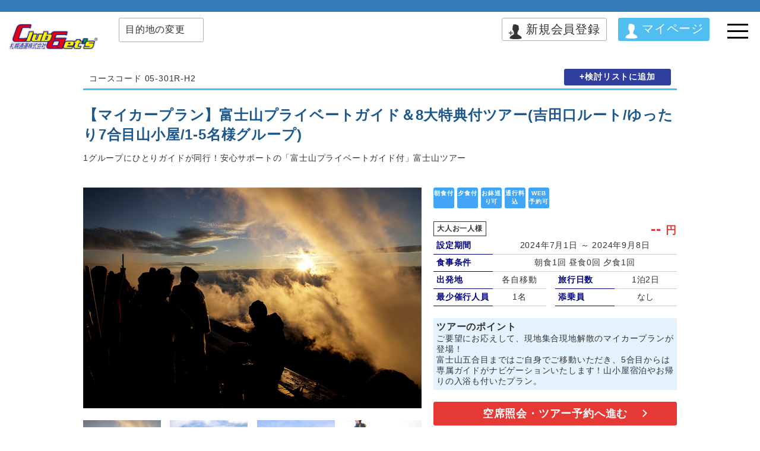

--- FILE ---
content_type: text/html;charset=Shift_JIS
request_url: https://www.clubgets.com/dj_spk/details?XCD=758083&HEAD=FJ&CODE1=05&CODE2=301R&CODE3=H2
body_size: 33719
content:
<!DOCTYPE html>
<html lang="ja">
<head>

<!-- Google Tag Manager -->
<script>(function(w,d,s,l,i){w[l]=w[l]||[];w[l].push({'gtm.start':
new Date().getTime(),event:'gtm.js'});var f=d.getElementsByTagName(s)[0],
j=d.createElement(s),dl=l!='dataLayer'?'&l='+l:'';j.async=true;j.src=
'https://www.googletagmanager.com/gtm.js?id='+i+dl;f.parentNode.insertBefore(j,f);
})(window,document,'script','dataLayer','GTM-KK5868C');</script>
<!-- End Google Tag Manager -->

  <meta charset="Shift_JIS">
  <meta name="viewport" content="width=device-width, initial-scale=1.0">
  <meta http-equiv="X-UA-Compatible" content="ie=edge">
  <title>【マイカープラン】富士山プライベートガイド＆8大特典付ツアー(吉田口ルート/ゆったり7合目山小屋/1-5名様グループ)｜ツアー詳細｜クラブゲッツ</title>
  <meta name="keywords" content="国内旅行,国内ツアー,クラブゲッツ">
  <meta name="description" content="【クラブゲッツ】の国内旅行・国内ツアーは羽田空港発、北海道・沖縄・九州・中国・四国行きの飛行機+宿泊のプラン、各種バスツアーを扱っています！１名様より出発保証付の富士登山バスツアーは人気Ｎｏ．１！夏は花火、冬は上越スキー、年間を通しての日帰りバスツアーなど豊富なツアーと役立つ現地情報・口コミであなたの楽しい旅をサポートいたします。">
  <link rel="start" href="https://www.clubgets.com/">
  <link rel="canonical" href="https://www.clubgets.com/">

  <META name="verify-v1" content="9azeBR2P0g9XOvn2QsZv9GfwZN9dRsm1/4m+lw04qbk=">
  <META name="y_key" content="c25976708a46d444">
  <META name="ROBOTS" content="ALL">

  <link rel="stylesheet" type="text/css" href="/eyeswork/spk/v3/css/style.css">
  <link rel="stylesheet" type="text/css" href="/eyeswork/spk/v3/css/main.css">
  <link rel="stylesheet" type="text/css" href="/eyeswork/spk/v3/css/calendar.css">
  <script type="text/javascript" src="https://polyfill.io/v3/polyfill.min.js?features=es2015%2Ces2016%2Ces2017%2Ces2018%2Ces2019%2CPromise%2CURL%2CURLSearchParams"></script>

  <!-- 追加したCDN -->
  <link rel="stylesheet"href="https://cdn.jsdelivr.net/npm/swiper@8/swiper-bundle.min.css"/>
  <!-- 追加したCDN -->
  <script src="https://cdn.jsdelivr.net/npm/swiper@8/swiper-bundle.min.js"></script>


  <script>
<!--
	//別ウィンドウ表示
	function openFlight(i){

		var sUrl;
		var iTate;
		var iYoko;


		switch(i){
			case 1:
				sUrl = "";
				iTate = 0
				iYoko = 0
				break;
			case 2:
				sUrl = "";
				iTate = 0
				iYoko = 0
				break;
			case 3:
				sUrl = "";
				iTate = 0
				iYoko = 0
				break;
			case 4:
				sUrl = "";
				iTate = 0
				iYoko = 0
				break;
			default:
				sUrl = "";
		}


		if(sUrl != ""){
			window.open(sUrl,"flight","resizable=yes,scrollbars=yes,width=" + iYoko + ",height=" + iTate + ",top=0,statusbar=no");
		}
	}

	function cngPriceColor(sAlpha){
		for(i = 0 ; i < 0 ; i++){
			document.getElementById(sAlpha + i).style.backgroundColor = "#ffcccc";
		}
	}

	function remPriceColor(sAlpha){
		for(i = 0 ; i < 0 ; i++){
			document.getElementById(sAlpha + i).style.backgroundColor = "";
		}
	}

	function openBookingWindow(sYear,sMonth,sDay){
		
					window.open("https://www.clubgets.com/booking_proc_spk/bookingcom/begin?XCD=758083&CODE=05301RH2&DATE=" + sYear + sMonth + sDay + "&HEAD=FJ", "bookingform", "menubar=no,resizable=yes,scrollbars=yes,status=no,toolbar=no,location=no");
					

	}

	

	function dispOtherPicture(){
		if(document.getElementById("morepicture").style.display == "none"){
			document.getElementById("morepicture").style.display = "block";
		}else{
			document.getElementById("morepicture").style.display = "none";
		}
	}

// -->

</script><script type="text/javascript" src="/eyeswork/js/commons.js"></script>
  <script type="text/javascript" src="/eyeswork/js/dj/common/spk/sideList.js"></script>

  <script type="text/javascript" src="https://static.criteo.net/js/ld/ld.js"></script>
  <script type="text/javascript">
  window.criteo_q = window.criteo_q || [];
  window.criteo_q.push(
	  { event: "setAccount", account: 18443 },
	  { event: "setSiteType", type: "d" },
	  { event: "viewItem", item: "05301RH2" }
  );
  </script>

  <!-- CAW Tracking Mark Code Start -->
  <script>
  !function(e,t,n,r,a,c,s){e.TrackerObject=a,e[a]=e[a]||
  function(){(e[a].q=e[a].q||[]).push(arguments)},
  e[a].l=1*new Date,c=t.createElement(n),
  s=t.getElementsByTagName(n)[0],c.async=1,c.src=r+"?_t="+e[a].l,
  s.parentNode.insertBefore(c,s)}
  (window,document,"script","https://script-ad.mobadme.jp/js/tracker.js","trk");
  trk("configure", "domain", ".clubgets.com");
  trk("set", "42068");
  </script>
  <!-- CAW Tracking Mark Code End -->
</head>
<body>

<!-- Google Tag Manager (noscript) -->
<noscript><iframe src="https://www.googletagmanager.com/ns.html?id=GTM-KK5868C"
height="0" width="0" style="display:none;visibility:hidden"></iframe></noscript>
<!-- End Google Tag Manager (noscript) -->

<form id="f" method="post" action="" target="bookingform">
  <input type="hidden" name="XCD" value="758083" />
<input type="hidden" name="CODE" id="code" value="05301RH2" />
	<input type="hidden" name="DATE" id="date" value="" />
	<input type="hidden" name="HEAD" id="day" value="FJ" />
	<link rel="stylesheet" type="text/css" href="/eyeswork/spk/v3/head/h1/css/style.css">
	<!--　富士山ヘッダ　STRAT-->
<header id="header_clubgets">
    <div class="header_top"></div>
    <div class="header_wrapper cf">
      <h1><a href="https://www.clubgets.com/"><img src="https://www.clubgets.com/_img/common/logo.png" alt="Club Get's"></a></h1>
      <div class="header_nav_wrapper">
        <div class="header_nav_accordion">
          <div class="title js_fadein_click">目的地の変更</div>
          <div class="content" id="HeaderNavContent">
            <ul>
              <li><a href="https://www.clubgets.com/hokkaido/">北海道</a></li>
              <li><a href="https://www.clubgets.com/tohoku/">東北・北陸</a></li>
              <li><a href="https://www.clubgets.com/kanto/">関東甲信越</a></li>
              <li><a href="https://www.clubgets.com/hokkaido_dep/nagoya/">名古屋</a></li>
              <li><a href="https://www.clubgets.com/hokkaido_dep/kansai/">関西</a></li>
              <li><a href="https://www.clubgets.com/chugoku_shikoku/">中四国</a></li>
              <li><a href="https://www.clubgets.com/kyushu/">九州</a></li>
              <li><a href="https://www.clubgets.com/okinawa/">沖縄</a></li>
            </ul>
          </div>
        </div>
      </div>
      <div class="menu_btn js_fadein_click">
        <span></span>
        <span></span>
        <span></span>
      </div>
      <div class="drawer" id="HeaderMenuContent">
        <ul>
          <li><a href="https://www.clubgets.com/other/member_spk/input_mail">新規会員登録</a></li>
          <li><a href="https://www.clubgets.com/mypage/sattsu/mypagelogin.aspx?XCD=758083">マイページ</a></li>
          <li><a href="https://www.clubgets.com/fujitozan/faq/">よくある質問</a></li>
          <li><a href="https://www.clubgets.com/corp.html">会社概要</a></li>
          <li><a href="https://www.clubgets.com/ykn.html">条件書と約款</a></li>
        </ul>
      </div>
      <nav>
        <ul>
          <li class="entry"><a href="https://www.clubgets.com/other/member_spk/input_mail"><img src="https://www.clubgets.com/images/entry.png" width="25">新規会員登録</a></li>
          <li class="mypage"><a href="https://www.clubgets.com/mypage/sattsu/mypagelogin.aspx?XCD=758083"><img src="https://www.clubgets.com/images/mypage.png" width="25">マイページ</a></li>
        </ul>
      </nav>
    </div>
  </header>
<!--　富士山ヘッダ　END--><div id="app">
  <div class="wrapper" id="TourDetail">
	<section id="TourDetailContent">
	  <div class="course_code_wrapper">
		<div class="course_code">コースコード 05-301R-H2</div>
		<div class="add_list_btn">+検討リストに追加</div>
	  </div>
	  <h2 class="tour_detail_title">【マイカープラン】富士山プライベートガイド＆8大特典付ツアー(吉田口ルート/ゆったり7合目山小屋/1-5名様グループ)</h2>
	  <p>1グループにひとりガイドが同行！安心サポートの「富士山プライベートガイド付」富士山ツアー</p>
	  <div class="tour_detail_top_wrapper">
		  <!-- スライダー表示用のhtml並びにクラス設定 -->
		  <div class="slider_container">
			<div class="swiper-container">
			  <div class="swiper-wrapper">
				<div class="swiper-slide"><img src="https://www.clubgets.com/dj_img/images/mtfuji/image03.jpg" alt=""></div>
				<div class="swiper-slide"><img src="https://www.clubgets.com/dj_img/images/mtfuji/image01.jpg" alt=""></div>
				<div class="swiper-slide"><img src="https://www.clubgets.com/dj_img/images/mtfuji/./hanagoya/out01.jpg" alt=""></div>
				<div class="swiper-slide"><img src="https://www.clubgets.com/dj_img/images/mtfuji/rental_img.jpg" alt=""></div>
				</div>
		  </div>
			<div class="swiper-my-pagination">
	        </div>
		</div>
		<div class="tour_detail_price_wrapper">
		  <ul class="tour_detail_tag">
		  <li class="blue">朝食付</li>
			<li class="blue">夕食付</li>
			<li class="blue">お鉢巡り可</li>
			<li class="blue">通行料込</li>
			<li class="blue">WEB予約可</li>
			</ul>
		  <div class="tour_detail_price">
			<div class="price">
			  <div class="price_label">大人お一人様</div>
			  <div class="price_text">
			  	
					--  <span>円</span>
				</div>
			</div>
		  </div>
		  <div class="tour_detail_list">
			<dl>
			  <dt>設定期間</dt>
			  <dd>2024年7月1日 ～ 2024年9月8日</dd>
			</dl>
			<dl>
			  <dt>食事条件</dt>
			  <dd>朝食1回 昼食0回 夕食1回</dd>
			</dl>
		  </div>
		  <div class="tour_detail_list_wrapper">
			<div class="tour_detail_list">
			  <dl>
				<dt>出発地</dt>
				<dd>各自移動</dd>
			  </dl>
			  <dl>
				<dt>最少催行人員</dt>
				<dd>1名</dd>
			  </dl>
			</div>
			<div class="tour_detail_list">
			  <dl>
				<dt>旅行日数</dt>
				<dd>1泊2日</dd>
			  </dl>
			  <dl>
				<dt>添乗員</dt>
				<dd>なし</dd>
			  </dl>
			</div>
		  </div>
		  <div class="tour_point_box">
			<div class="title">ツアーのポイント</div>
			<div class="text">ご要望にお応えして、現地集合現地解散のマイカープランが登場！<br>富士山五合目まではご自身でご移動いただき、5合目からは専属ガイドがナビゲーションいたします！山小屋宿泊やお帰りの入浴も付いたプラン。</div>
		  </div>
		  <div class="go_tour_btn">
			<a href="#Calender">空席照会・ツアー予約へ進む</a>
		  </div>
		</div><!-- tour_detail_price_wrapper/ -->
	  </div><!-- tour_detail_top_wrapper/ -->
	  <div class="page_jump_link calendar">
		<ul>
		  <li><a href="#Calender">料金カレンダー</a></li>
		  <li><a href="#Tourpoint">ツアーのポイント</a></li>
		  <li><a href="#Schedule">基本スケジュール</a></li>
		  <li><a href="#Guide">ご案内事項等</a></li>
		</ul>
	  </div>
	  <div class="tour_info_wrapper">
		<div class="tour_info">
		  <div class="calendar_wrapper">
			<h2 class="calendar_header" id="Calender">料金カレンダー</h2>
			<div class="calendar_caption">出発日をクリックすると申し込み画面が表示されます</div>
			<div class="entry_people_wrapper">
			  <div class="entry_people">ご利用人数</div>
			  <div class="entry_roomtype">
				<div class="roomtype_label">部屋タイプ</div>
				<div class="select_box_wrapper">
				  <select name="Room1" class="select_box">
					</select>
				</div>
			  </div>
			</div>
			<div class="calendar-area"></div>
			<!-- calendar/ -->
			<div class="calendar_additional">
			  料金区分：大人お一人様（ ）内は子供料金
			</div>
			<div class="calendar_icon_wrapper">
			  <div class="title">■アイコンの説明</div>
			  <div class="claendar_icon_flex">
				<div class="claendar_icon_box">
				  <div class="icon depature">決定・空席</div>
				  <div class="text">出発決定・空席あり</div>
				</div>
				<div class="claendar_icon_box">
				  <div class="icon not_depature">募集・空席</div>
				  <div class="text">出発未決定・空席あり</div>
				</div>
				<div class="claendar_icon_box">
				  <div class="icon full">満席</div>
				  <div class="text">満席</div>
				</div>
				<div class="claendar_icon_box">
				  <div class="icon full">待ち</div>
				  <div class="text">キャンセル待ち</div>
				</div>
				<div class="claendar_icon_box">
				  <div class="icon call">電話</div>
				  <div class="text">電話にて空席状況をお問い合わせ下さい</div>
				</div>
				<div class="claendar_icon_box">
				  <div class="icon end">受付終了</div>
				  <div class="text">受付終了</div>
				</div>
			  </div>
			</div>
		  </div>
		  <h2 class="tour_detail_header" id="Tourpoint">ツアーポイント</h2>
		  <div class="text tour_point">
			<div><div class="ttl">アレンジは自由自在の「マイカープラン」</div>
<div class="sen">現地富士山五合目まではご自身で移動していただき、5合目から専属ガイドと一緒に登山するプラン。<br>
レンタルのオプションの申込みや、5合目での着替えや休憩場所、水・軍手・入浴券などの特典もついたプランです！(※レンタルは事前予約・5合目で受取り)<br>
1日目の集合時間がゆっくりめなので、関東近県にお住まいでない方にも参加しやすいプランとなっております。<br>
<font color="red">※13～14時頃を目途に吉田口五合目に到着いただき、五合目「5合園レストハウス」にて受付をお願いいたします。受付時間を過ぎますと予約を取消させていただく事もございます。現地には余裕を持っての到着をお願いします。</font><br><br>
<font color="red">【マイカー規制期間】<br>令和5年7月14日（金）から令和5年9月10日（日）まで　(予定)<br>
富士スバルラインマイカー規制期間の為、マイカーでの通行はできませんので、富士山五合目へ訪れる方は、富士山パーキングでシャトルバス(有料)やタクシーにお乗り換えください。</font><br>
<div class="sen"><a href="http://subaruline.jp/eigyou/my_car.html" target="_blank" rel="nofollow" style="color:#0000FF">詳細はこちらから≫</a></div>
【マイカー規制実施期間外】<br>
マイカーで五合目まで登れます。有料道路富士スバルラインはお客様負担となります。（普通自動車：1台￥2,100）<br><br>
<font color="red">■ツアー設定日について、、、<br>※繁忙期や土曜日については、山岳ガイドの人員確保等の問題により一部設定の無い日程もありますので予めご了承ください。設定日はカレンダーにてご確認ください。<br>※グループの人数により料金が変わります。</font></div>

<div class="ttl">富士吉田市から認可を受けた山岳ガイドが専属で同行！</div>
<div class="sen">富士山のプロ「専門山岳ガイド」とは、山梨県富士吉田市から認可を受けた富士山専門のガイドです。当プランではお客様のグループ(1～5名)に登山開始から下山まで専属の山岳ガイドがひとり同行いたします。<br>歩き方やペース配分、天候状況による登山中止・継続の判断など、初めての方でも安心して登山出来るようしっかりサポートします。<br>
富士登山が初めてで心配な方も、体力に自身のない方も、専属ガイドが皆様のペースに合わせるので安心です。<br>※6名以上のお客様グループの場合には、クラブゲッツ予約センターまでお問合せください。</div>

<div class="ttl">ゆったりと出発！リーズナブルな七合目山小屋で休憩！</div>
<div class="sen">※山小屋では基本的に男女混合の相部屋となっておりますので予めご了承ください。(ご予約入力時に部屋数の入力欄がありますが、いずれも相部屋となりますので「1部屋」とご入力ください)</div></div>
			<div class="tour_info_img"><img src="https://www.clubgets.com/dj_img/images/mtfuji/./hanagoya/out01.jpg" alt=""></div>
			<div class="tour_info_img"><img src="https://www.clubgets.com/dj_img/images/mtfuji/rental_img.jpg" alt=""></div>
			<div><div class="ttl">8大特典付</div>
<div class="sen">(1)オリジナル富士登山安全ガイドブック付<br><hr>
(2)富士山オリジナル｢金剛杖」割引(一律100円引)<br><hr>
(3)「携帯酸素」割引<br><hr>
(4)富士登山のお土産に大人気！「富士山めろんぱん」の割引！<br><hr>
(5)お帰りの入浴時に、フェイスタオル付！<br><hr>
(6)さらにバスタオル付<br><hr>
(7)登山に便利な「軍手」付！<br><hr>
(8)登山の水分補給に「ミネラルウォーター(500ml×1本)」付<br><hr></div>

<div class="ttl">女性だけのグループも安心！徹底的に「女性安心宣言」します！</div><div class="sen">女性だけのグループの場合には、<font color="red">5合目での女性専用更衣室のご準備&山小屋でのおやすみ場所の配慮</font>、と徹底的に女性に配慮させていただきます。</div>

<div class="ttl">登山初心者にも安心！登山グッズのレンタルオプション！</div>
<div class="att">別途割増し料金にて登山グッズのレンタルもご予約承ります(事前予約制)<br>※ご予約ページより選択ください。<br>※レンタルは現地にて受取り・返却です。<a href="https://www.clubgets.com/fujitozan/rental/" target="_blank" style="color:#0000FF;">レンタルの詳細はこちら≫</a></div>

<!--<div class="ttl">下山後に疲れ切った体に染み渡る『冷えたビールのオプション』</div>
<div class="sen">缶ビール1本450円　下山後の汗ばんだ体にうれしい、キンキンに冷えた缶ビールを当ツアーにお申込みのお客様限定で1本450円の特別価格でご用意いたします。<br><font color="red">※20歳未満のお客様はビール引換のお申込みはできません。<br>※事前の申し込みのみとなります。</font></div>--></div>
			<div class="tour_info_img"><img src="https://www.clubgets.com/dj_img/images/mtfuji/ohachi01.jpg" alt=""></div>
			<div><div class="ttl">ガイド付プラン限定！登頂成功者には、『富士山登頂証明書』</div>
<div class="sen">このプランだけのお楽しみ♪登頂が成功した暁には、一緒に登ったガイドから<font color="red">名前入り登頂証明書</font>をお渡しします。</div>

<div class="ttl">当日受付、『お鉢めぐり』の現地オプションあり！</div>

<div class="ttl">下山後の入浴付き！お風呂に浸かってリフレッシュ</div>
<div class="sen">※入浴施設までのご移動はお客様ご自身でお願いいたします。</div>

<div class="ttl">プライベートガイド付きプランご案内</div>
<div class="sen">五合目到着から下山までのスケジュールは、下記「基本スケジュール」にてご確認ください。<br>※記載の時間配分はお客様の登山スピード等により前後いたします。<br><font color="red">基本的には山頂でご来光をご覧頂き、その後下山開始して、五合目には午前10：30を目途に下山して頂く行程となっております。山岳ガイドとの契約もその時間までの契約となっている為、そのスケジュール配分とさせて頂いておりますので予めご了承ください。<br>山頂以外の場所にてご来光を希望された場合、その後の時間配分に影響を及ぼし、五合目10：30までの下山が厳しくなる為、ガイド時間の延長料金が別途発生いたします(15,000円現地支払い)。<br>※山頂以外の場所でご来光をご覧になりたい場合には、予約時に「ご要望」へご記入頂くか、事前にクラブゲッツ予約センターまでご連絡お願い致します。</font><br>※山頂以外の場所でご来光をご覧頂くメリットは、混雑している登山道を避け、ゆったりとご来光をご覧頂ける可能性があります。</font></div></div>
			<div class="tour_info_img"><img src="https://www.clubgets.com/dj_img/images/mtfuji/image02.jpg" alt=""></div>
			</div>

	<h2 class="tour_detail_header mt40" id="Schedule">基本スケジュール</h2>
		<div class="tour_schedule_wrapper">
					<div class="title">1日目</div>
			<div class="inner">
					  <div class="text">各地発＝＜お客様ご自身でご移動ください＞<br>
吉田口五合目集合(13～14時頃を目途に5合目「五合園レストハウス」で受付をお済ませください)<br>
<span style="color:#CC0000;">※五合園レストハウスに着替え場所、休憩場所をご用意しております</span><br>　<a href="https://www.clubgets.com/fujitozan/faq/" target="_blank">詳しくは<span style="color:#CC0000;">こちら</span></a><br><br>
14：00-15：00前後　富士山吉田口登山道五合目≪富士山専門山岳ガイドと登山開始≫ …六合目 
…七合目山小屋(17：00前後到着)　休憩</div>
					</div>
			<div class="tour_hotel">宿泊先：**花小屋 【TEL】090-7234-9955</div>
				<div class="eat_flex">
					  <div class="eat_box">朝食：×</div>
					  <div class="eat_box">昼食：×</div>
					  <div class="eat_box">夕食：夕　食</div>
					</div>
			<div class="tour_detail_sub_list">
				<ul>
					<li>※宿泊山小屋：花小屋または日の出館・鳥居荘<br></li>
					  	</ul>
			  </div>
			</div>
		<div class="tour_schedule_wrapper">
					<div class="title">2日目</div>
			<div class="inner">
					  <div class="text">山小屋≪富士山専門山岳ガイドと一緒に出発(夜22：00前後)≫ …04：00前後　富士山頂…下山道…五合目（10：30を目安に下山してください。）<br><br>
五合目出発＝＜お客様ご自身でご移動ください＞＝ 河口湖又は山中湖(入浴)＝各地着</div>
					</div>
			<div class="eat_flex">
					  <div class="eat_box">朝食：弁　当</div>
					  <div class="eat_box">昼食：×</div>
					  <div class="eat_box">夕食：×</div>
					</div>
			<div class="tour_detail_sub_list">
				<ul>
					<li>※宿泊山小屋：花小屋または日の出館・鳥居荘<br></li>
					  	</ul>
			  </div>
			</div>
		<h2 class="tour_detail_header mt40" id="Guide">ご案内事項等</h2>
		  <div class="tour_detail_table">
			<dl>
			  <dt class="wide">ご旅行条件</dt>
			</dl>
			<dl>
			  <dd class="head">利用交通機関</dd>
			  <dd class="text"><table><tr><td>マイカー</td></tr></table></dd>
			</dl>
			<dl>
			  <dd class="head">旅行代金に含まれるもの</dd>
			  <dd class="text"><table><tr><td>
				（1）山岳ガイド料金<br>
（2）山小屋宿泊代<br>
（3）規定の食事代<br>
（4）お帰りの入浴料<br>
（5）消費税等諸税<br>
（6）富士山登山通行料(2,000円)<br>
※お客様のご都合により、一部利用されなくても払い戻しはいたしません。</td></tr></table>
			  </dd>
			</dl>
			<dl>
			  <dd class="head">注意事項</dd>
			  <dd class="text"><table><tr><td>
				申込画面に移動する前に、このページを保存してください。<br>
				<span style="color:#CC0000;">※ツアー催行中の安全管理の為、グループに1名以上、日本語での意思疎通が可能な方がご参加ください。<br>
※ツアーの万全を期すため、ツアーの参加は6歳以上満75歳までとさせていただきます。6歳未満、76歳以上の方のご参加はご遠慮ください。</span><br>
<b><a href= "https://www.clubgets.com/hokkaido_bus/gototravel/tabi_style.pdf" target="_blank" style="color:#0000FF;">「感染症対策の実施について」ご一読ください</a></b><br>
<div class="sen"><span style="color:#9400d3;">お客様へのお願い</span><br><b>■旅行参加前のお願い </b><br>発熱や咳、のどの痛み、息苦しさ、胸の痛み等の呼吸器症状や味覚・臭覚異常がある等、感染の疑いのある症状を呈しているときは旅行を控えていただきます様お願いいたします。
その際、規定の取消料がかかります。 <br>
<b>■旅行参加中のお願い </b><br>
ツアー参加中は、マスクの着用は任意とさせていただきますが、立ち寄り先によってはマスクの着用が必要な場所もありますので、 必ずご持参願います。<br>
旅行参加中に発熱や咳、のどの痛み、息苦しさ、胸の痛み等の呼吸器症状や味覚・臭覚異常がある等、感染の疑いのある症状を呈した場合には、旅行を中止、もしくは団体旅行から離団し、保健所に連絡の上、その指示に従う様お願いします。<br>
<br><span style="color:#9400d3;">スタッフについて</span><br><b>■検温・体調確認の実施・マスク着用の義務つけ</b><br>添乗員・乗務員・受付係員は業務開始前に検温と体調確認を必ず行います。また業務中は必ずマスクを着用させて頂きます。聞き取りづらいこともある場合もございますが何卒ご理解の程お願いします。</div>
<br><span style="color:#9400d3;">ツアーの催行について</span><br>
■コロナウイルス感染拡大の状況や、国から何らかの要請などがあった場合には、状況を判断してツアーを中止させていただく場合がございます。ご了承ください。
<br><br>※子供料金は小学生以下のお子様が対象です。<br>
※山頂の施設の都合により、売店・トイレが静岡県側の山開きまで営業していない場合がございます。<br>※当ツアーは雨天決行ですが、天候状況等でガイド・スタッフの判断により登山を中止することもございます。(その際の返金はございません。)<br>

※掲載の写真はすべてイメージです。<br></td></tr></table>
			  </dd>
			</dl>
		  </div><!-- tour_detail_table/ -->
		</div><!-- tour_info/ -->
		<div class="tour_detail_nav_wrapper">
		  <div class="tour_detail_nav">
			<h3 class="tour_detail_title">【マイカープラン】富士山プライベートガイド＆8大特典付ツアー(吉田口ルート/ゆったり7合目山小屋/1-5名様グループ)</h3>
			<dl class="tour_detail_schedule">
			  <dt>設定期間</dt>
			  <dd>2024年7月1日 ～ 2024年9月8日</dd>
			</dl>
			<div class="tour_detail_price">
			  <div class="price">
				<div class="price_label">大人お一人様</div>
				<div class="price_text">
			  	
					--  <span>円</span>
				</div>
			  </div>
			</div>

			<ul class="tour_detail_nav_link">
			  <li><a href="#Calender"><img src="/eyeswork/spk/v3/images/tourdetail_calendar.png" width="25" height="25">料金カレンダー</a></li>
		  <li><a href="https://www.clubgets.com/faq/" target="_blank" rel="noopener noreferrer"><img src="/eyeswork/spk/v3/images/tourdetail_question.png" width="25" height="25">よくあるご質問</a></li>
		  <li><a href="#Tourpoint"><img src="/eyeswork/spk/v3/images/tourdetail_point.png" width="25" height="25">ツアーポイント</a></li>
			  <li><a href="#Schedule"><img src="/eyeswork/spk/v3/images/tourdetail_schedule.png" width="25" height="25">基本スケジュール</a></li>
			  <li><a href="#Guide"><img src="/eyeswork/spk/v3/images/tourdetail_info.png" width="25" height="25">ご案内事項等</a></li>
			</ul>
			<div class="open_time">
			  <div class="bus_tour_phone_number">
			  <div class="text">クラブゲッツ予約センター</div>
			  <a href="tel:03-6262-7255"><img src="/eyeswork/spk/v3/images/phone_icon.png" width="27" height="27">03-6262-7255</a>
			  </div>
			  <ul>
				<li>営業時間：平日/10:00-17:00　土日祝/休業</li>
			  </ul>
			  </div>
			<div class="page_top_link"><a href="#">▲ページトップへ</a></div>
		  </div>
		</div><!-- tour_detail_nav_wrapper/ -->
	  </div><!-- tour_info_wrapper/ -->
	</section><!-- section/ -->
	<!-- TourdetailContent/ -->
  </div><!-- .wrapper/ -->
   <section id="TourKeepList">
	 <div class="inner">
	   <h2>検討リスト</h2>

		<div class="tour_keep_wrapper consider-list">
		</div>

		<h2 class="mt40">これまで見たリスト</h2>

		<div class="tour_keep_wrapper mita-list">
		</div>
	  </div>
	</section>
</div>


  <footer id="footer_clubgets">
    <div class="footer_flex_area">
      <div class="footer_flex_left">
        <div class="bold">
          旅行企画実施
          <div class="company_name">札幌通運株式会社</div>
          sapporo experss co.,ltd.<br>
          観光庁長官登録旅行業第225号
        </div>
        <div class="footer_link">
          <ul>
            <li><a href="https://www.clubgets.com/corp.html">会社概要</a></li>
            <li><a href="https://www.clubgets.com/goriyou.html#secB">個人情報保護方針について</a></li>
            <li><a href="https://www.clubgets.com/ykn.html">旅行条件書と旅行約款</a></li>
          </ul>
        </div>
      </div><!-- footer_flex_left/ -->
      <div class="footer_flex_middle">
        <div class="footer_link">
          <div class="bold">目的地サイト</div>
          <ul>
            <li><a href="https://www.clubgets.com/hokkaido/">北海道旅行</a></li>
            <li><a href="https://www.clubgets.com/okinawa/">沖縄旅行</a></li>
            <li><a href="https://www.clubgets.com/hokkaido_dep/tyo/">関東旅行</a></li>
            <li><a href="https://www.clubgets.com/hokkaido_dep/nagoya/">名古屋・東海旅行</a></li>
            <li><a href="https://www.clubgets.com/hokkaido_dep/kansai/">関西旅行</a></li>
            <li><a href="https://www.clubgets.com/chugoku_shikoku/">中国・四国旅行</a></li>
            <li><a href="https://www.clubgets.com/kyushu/">九州旅行</a></li>
          </ul>
        </div>
        <div class="footer_link">
          <div class="bold">バスツアーサイト</div>
          <ul>
            <li><a href="https://www.clubgets.com/hokkaido_bus/">北海道バスツアー</a></li>
            <li><a href="https://www.clubgets.com/bus_tour/">関東バスツアー</a></li>
          </ul>
        </div>
      </div>
      <div class="footer_flex_right">
        <div class="footer_sns_link">
          <div class="footer_link_title">クラブゲッツSNS</div>
          <ul>
            <li><a href="https://www.facebook.com/clubgets" target="_blank" rel="nofollow"><img src="https://www.clubgets.com/images/fb.png" width="45"></a></li>
            <li><a href="https://twitter.com/clubgets/" target="_blank" rel="nofollow"><img src="https://www.clubgets.com/images/tw.png" width="45"></a></li>
            <li><a href="https://www.instagram.com/clubgets/" target="_blank" rel="nofollow"><img src="https://www.clubgets.com/images/ig.png" width="45"></a></li>
            <li><a href="https://lin.ee/R4AsBV8" target="_blank" rel="nofollow"><img src="https://www.clubgets.com/images/ln.png" width="45"></a></li>
          </ul>
        </div>
        <div class="footer_logo_link">
          <ul>
            <li>
              <span id="ss_gmo_img_wrapper_100-50_image_ja">
                <a href="https://jp.globalsign.com/" target="_blank" rel="nofollow">
                  <img alt="SSL　GMOグローバルサインのサイトシール" border="0" id="ss_img" src="//seal.globalsign.com/SiteSeal/images/gs_noscript_100-50_ja.gif">
                </a>
              </span>
              <script type="text/javascript" src="//seal.globalsign.com/SiteSeal/gmogs_image_100-50_ja.js" defer="defer"></script>
            </li>
            <li><a href="http://www.jata-net.or.jp/" target="_blank" rel="nofollow"><img src="https://www.clubgets.com/images/logo_jata.png" width="50"></a></li>
            <li><a href="http://www.kotorikyo.org/" target="_blank" rel="nofollow"><img src="https://www.clubgets.com/images/logo_koutori.png" width="50"></a></li>
          </ul>
        </div>
      </div>
    </div>
    <div class="copyright">c2020　Sapporo Express Co.Ltd. Club Gets All Rights Reserved.</div>
</footer></form>

<!-- 互換性のためのダミーID -->
<div style="display:none;">
<input type="hidden" id="kentoOp" />
<input type="hidden" id="kentoCl" />
<input type="hidden" id="mitaOp" />
<input type="hidden" id="mitaCl" />
<input type="hidden" id="kentoDel1" />
	<input type="hidden" id="kentoTitle1" />
	<input type="hidden" id="kentoPrice1" />
	<input type="hidden" id="kentoCd1" />

	<input type="hidden" id="mitaTitle1" />
	<input type="hidden" id="mitaPrice1" />
	<input type="hidden" id="mitaCd1" />
<input type="hidden" id="kentoDel2" />
	<input type="hidden" id="kentoTitle2" />
	<input type="hidden" id="kentoPrice2" />
	<input type="hidden" id="kentoCd2" />

	<input type="hidden" id="mitaTitle2" />
	<input type="hidden" id="mitaPrice2" />
	<input type="hidden" id="mitaCd2" />
<input type="hidden" id="kentoDel3" />
	<input type="hidden" id="kentoTitle3" />
	<input type="hidden" id="kentoPrice3" />
	<input type="hidden" id="kentoCd3" />

	<input type="hidden" id="mitaTitle3" />
	<input type="hidden" id="mitaPrice3" />
	<input type="hidden" id="mitaCd3" />
<input type="hidden" id="kentoDel4" />
	<input type="hidden" id="kentoTitle4" />
	<input type="hidden" id="kentoPrice4" />
	<input type="hidden" id="kentoCd4" />

	<input type="hidden" id="mitaTitle4" />
	<input type="hidden" id="mitaPrice4" />
	<input type="hidden" id="mitaCd4" />
<input type="hidden" id="kentoDel5" />
	<input type="hidden" id="kentoTitle5" />
	<input type="hidden" id="kentoPrice5" />
	<input type="hidden" id="kentoCd5" />

	<input type="hidden" id="mitaTitle5" />
	<input type="hidden" id="mitaPrice5" />
	<input type="hidden" id="mitaCd5" />
<input type="hidden" id="kentoDel6" />
	<input type="hidden" id="kentoTitle6" />
	<input type="hidden" id="kentoPrice6" />
	<input type="hidden" id="kentoCd6" />

	<input type="hidden" id="mitaTitle6" />
	<input type="hidden" id="mitaPrice6" />
	<input type="hidden" id="mitaCd6" />
</div>
<script>
	var CalendarJson = {"calendar":[{"code":"","alpha":"","link":false,"day":"01","mark":"終了"},{"code":"","alpha":"","link":false,"day":"02","mark":"終了"},{"code":"","alpha":"","link":false,"day":"03","mark":"終了"},{"code":"","alpha":"","link":false,"day":"04","mark":"終了"},{"code":"","alpha":"","link":false,"day":"05","mark":"終了"},{"code":"","alpha":"","link":false,"day":"06","mark":"終了"},{"code":"","alpha":"","link":false,"day":"07","mark":"終了"},{"code":"","alpha":"","link":false,"day":"08","mark":"終了"},{"code":"","alpha":"","link":false,"day":"09","mark":"終了"},{"code":"","alpha":"","link":false,"day":"10","mark":"終了"},{"code":"","alpha":"","link":false,"day":"11","mark":"終了"},{"code":"","alpha":"","link":false,"day":"12","mark":"終了"},{"code":"","alpha":"","link":false,"day":"13","mark":"終了"},{"code":"","alpha":"","link":false,"day":"14","mark":"終了"},{"code":"","alpha":"","link":false,"day":"15","mark":"終了"},{"code":"","alpha":"","link":false,"day":"16","mark":"終了"},{"code":"","alpha":"","link":false,"day":"17","mark":"終了"},{"code":"","alpha":"","link":false,"day":"18","mark":"終了"},{"code":"","alpha":"","link":false,"day":"19","mark":"終了"},{"code":"","alpha":"","link":false,"day":"20","mark":"終了"},{"code":"","alpha":"","link":false,"day":"21","mark":"終了"},{"code":"","alpha":"","link":false,"day":"22","mark":"終了"},{"code":"","alpha":"","link":false,"day":"23","mark":"終了"},{"code":"","alpha":"","link":false,"day":"24","mark":"終了"},{"code":"","alpha":"","link":false,"day":"25","mark":"終了"},{"code":"","alpha":"","link":false,"day":"26","mark":"終了"}],"code3":"H2","code2":"301R","zaiko":true,"rooms":{},"code1":"05","month":"01","year":"2026","price":{},"xcd":"758083"};
	var ShohinJson = {
			code: '05-301R-H2',
			url: 'https://www.clubgets.com/dj_spk/details?XCD=758083&HEAD=FJ&CODE1=05&CODE2=301R&CODE3=H2',
			title: '【マイカープラン】富士山プライベートガイド＆8大特典付ツアー(吉田口ルート/ゆったり7合目山小屋/1-5名様グループ)',
			min: '0',
			max: '0',
			image: 'https://www.clubgets.com/dj_img/images/mtfuji/image03.jpg'
	};
	var resourcesPath = '/eyeswork/spk/v3';
</script>

<script type="text/javascript" src="/eyeswork/spk/v3/js/jquery-3.5.1.js"></script>
<script type="text/javascript" src="/eyeswork/spk/v3/js/script.js"></script>
<script type="text/javascript" src="/eyeswork/spk/v3/js/gim.js"></script>

<script type="text/javascript" charset="UTF-8" src="/eyeswork/spk/v3/js/main.js"></script>
</body>
</html>


--- FILE ---
content_type: text/css
request_url: https://www.clubgets.com/eyeswork/spk/v3/css/style.css
body_size: 40442
content:
@charset "UTF-8";

/*!
 * ress.css • v1.2.2
 * MIT License
 * github.com/filipelinhares/ress
 */
html {
	box-sizing: border-box;
	overflow-y: scroll;
	-webkit-text-size-adjust: 100%;
}
*,
::after,
::before {
	background-repeat: no-repeat;
	box-sizing: inherit;
}
::after,
::before {
	text-decoration: inherit;
	vertical-align: inherit;
}
* {
	padding: 0;
	margin: 0;
}
audio:not([controls]) {
	display: none;
	height: 0;
}
hr {
	overflow: visible;
}
article,
aside,
details,
figcaption,
figure,
footer,
header,
main,
menu,
nav,
section {
	display: block;
}
summary {
	display: list-item;
}
small {
	font-size: 80%;
}
[hidden],
template {
	display: none;
}
abbr[title] {
	border-bottom: 1px dotted;
	text-decoration: none;
}
a {
	background-color: transparent;
	-webkit-text-decoration-skip: objects;
}
a:active,
a:hover {
	outline-width: 0;
}
code,
kbd,
pre,
samp {
	font-family: monospace, monospace;
}
b,
strong {
	font-weight: bolder;
}
dfn {
	font-style: italic;
}
mark {
	background-color: #ff0;
	color: #000;
}
sub,
sup {
	font-size: 75%;
	line-height: 0;
	position: relative;
	vertical-align: baseline;
}
sub {
	bottom: -0.25em;
}
sup {
	top: -0.5em;
}
input {
	border-radius: 0;
}
[role='button'],
[type='button'],
[type='reset'],
[type='submit'],
button {
	cursor: pointer;
}
[disabled] {
	cursor: default;
}
[type='number'] {
	width: auto;
}
[type='search']::-webkit-search-cancel-button,
[type='search']::-webkit-search-decoration {
	-webkit-appearance: none;
}
textarea {
	overflow: auto;
	resize: vertical;
}
button,
input,
optgroup,
select,
textarea {
	font: inherit;
}
optgroup {
	font-weight: 700;
}
button {
	overflow: visible;
}
[type='button']::-moz-focus-inner,
[type='reset']::-moz-focus-inner,
[type='submit']::-moz-focus-inner,
button::-moz-focus-inner {
	border-style: 0;
	padding: 0;
}
[type='button']::-moz-focus-inner,
[type='reset']::-moz-focus-inner,
[type='submit']::-moz-focus-inner,
button:-moz-focusring {
	outline: 1px dotted ButtonText;
}
[type='reset'],
[type='submit'],
button,
html [type='button'] {
	-webkit-appearance: button;
}
button,
select {
	text-transform: none;
}
button,
input,
select,
textarea {
	background-color: transparent;
	border-style: none;
	color: inherit;
}
select {
	-moz-appearance: none;
	-webkit-appearance: none;
}
select::-ms-expand {
	display: none;
}
select::-ms-value {
	color: currentColor;
}
legend {
	border: 0;
	color: inherit;
	display: table;
	max-width: 100%;
	white-space: normal;
}
::-webkit-file-upload-button {
	-webkit-appearance: button;
	font: inherit;
}
[type='search'] {
	-webkit-appearance: textfield;
	outline-offset: -2px;
}
img {
	border-style: none;
}
progress {
	vertical-align: baseline;
}
svg:not(:root) {
	overflow: hidden;
}
audio,
canvas,
progress,
video {
	display: inline-block;
}
@media screen {
	[hidden~='screen'] {
		display: inherit;
	}
	[hidden~='screen']:not(:active):not(:focus):not(:target) {
		position: absolute !important;
		clip: rect(0 0 0 0) !important;
	}
}
[aria-busy='true'] {
	cursor: progress;
}
[aria-controls] {
	cursor: pointer;
}
[aria-disabled] {
	cursor: default;
}
::-moz-selection {
	background-color: #b3d4fc;
	color: #000;
	text-shadow: none;
}
::selection {
	background-color: #b3d4fc;
	color: #000;
	text-shadow: none;
}

/* base style */
*,
*:before,
*:after {
	font-feature-settings: 'palt';
	letter-spacing: 0.8px;
	box-sizing: border-box;
}
html {
	font-family: Meiryo, -apple-system, BlinkMacSystemFont, Roboto, 'Segoe UI', 'Helvetica Neue', HelveticaNeue, YuGothic, 'Yu Gothic Medium', 'Yu Gothic', Verdana, sans-serif;
	font-size: 62.5%;
	color: #333;
	background: #fff;
}
b,
strong,
.bold {
	font-family: Meiryo, -apple-system, BlinkMacSystemFont, Roboto, 'Segoe UI', 'Helvetica Neue', HelveticaNeue, YuGothic, 'Yu Gothic Medium', 'Yu Gothic', Verdana, sans-serif;
	font-weight: 800;
}
_:lang(x)::-ms-backdrop,
.selector {
	font-family: 'Segoe UI', Meiryo, sans-serif;
}
p,
li,
body {
	font-size: 1.4rem;
}
a {
	color: #333;
	text-decoration: none;
}
ul,
ol {
	list-style-type: none;
}
.cf:after {
	content: '';
	display: block;
	clear: both;
}
a:hover img,
a:hover {
	opacity: 0.6;
	filter: alpha(opacity=60);
}
a img,
a {
	-moz-transition: all 0.4s ease;
	-webkit-transition: all 0.4s ease;
	transition: all 0.4s ease;
}
@media (max-width: 736px) {
	html {
		font-size: 50%;
	}
}
/* layout class */
.mt10 {
	margin-top: 10px !important;
}
.mt20 {
	margin-top: 20px !important;
}
.mt40 {
	margin-top: 40px !important;
}
.mb10 {
	margin-bottom: 10px !important;
}
.mb20 {
	margin-bottom: 20px !important;
}
.mb40 {
	margin-bottom: 40px !important;
}
.mr5 {
	margin-right: 5px !important;
}
.mr10 {
	margin-right: 10px !important;
}
.ml5 {
	margin-left: 5px !important;
}
.ml10 {
	margin-left: 10px !important;
}
.mlA {
	margin-left: auto !important;
}
.fl {
	float: left;
}
.fr {
	float: right;
}
.txtR {
	text-align: right;
}
.txtL {
	text-align: left;
}
.txtC {
	text-align: center;
}
.verT {
	vertical-align: top;
}
.jusSB {
	justify-content: space-between !important;
}
.jusCE {
	justify-content: center !important;
}
.pc-none {
	display: none !important;
}
@media (max-width: 736px) {
	.pc-none {
		display: block !important;
	}
}
/* header */
#sp_gnav {
	display: none;
}
header .inner {
	max-width: 1020px;
	margin: 0 auto;
}
header .h_smalllink {
	background: #026eb7;
	width: 100%;
	font-size: 14px;
}
header img {
	border: none;
	vertical-align: top;
	max-width: 100%;
}
header .h_smalllink a {
	text-decoration: none;
	color: #fff;
}
header .h_smalllink a:hover {
	text-decoration: none;
	opacity: 0.7;
}
header .h_smalllink ol {
	text-align: right;
}
header .h_smalllink ol li {
	display: inline-block;
}
header .h_smalllink ol li:first-child a::after {
	content: '|';
	display: inline-block;
	padding: 0 5px 0 10px;
}
header .nav {
	padding: 10px 0;
}
header .nav:before,
header .nav:after {
	content: ' ';
	display: table;
}
header .nav:after {
	clear: both;
}
header .nav h1 {
	float: left;
	width: 220px;
	padding-top: 3px;
}
header .nav .gets_select {
	float: left;
	width: 120px;
	padding-top: 6px;
	padding-left: 10px;
	line-height: 150%;
}
header .nav .gets_select h2 {
	width: 120px;
	padding: 0px 0 1px 0;
	font-size: 20px;
	font-weight: normal;
}
header .nav .gets_select select {
	width: 100%;
	padding-right: 1em;
	cursor: pointer;
	text-indent: 0.01px;
	text-overflow: ellipsis;
	border: none;
	outline: none;
	background: transparent;
	background-image: none;
	box-shadow: none;
	-webkit-appearance: none;
	appearance: none;
	font-size: 12px;
	color: #fff;
}
header .nav .gets_select select::-ms-expand {
	display: none;
}
header .nav .gets_select .getsoption {
	position: relative;
	border-radius: 5px;
	border-radius: 5px;
	background: #dddddd;
}
header .nav .gets_select .getsoption::before {
	position: absolute;
	top: 0.8em;
	right: 0.8em;
	width: 0;
	height: 0;
	padding: 0;
	content: '';
	border-left: 5px solid transparent;
	border-right: 5px solid transparent;
	border-top: 5px solid #ffffff;
	pointer-events: none;
}
header .nav .gets_select .getsoption select {
	padding: 5px 5px 5px 5px;
	color: #000000;
}
header .nav nav {
	float: right;
	height: 60px;
	display: flex;
	justify-content: center;
	align-items: center;
}

header .nav nav li {
	display: inline-block;
}

header .nav nav li.both a {
	padding: 10px 15px;
	display: block;
}

header .nav nav li.both a:hover {
	background: #efefef;
	border-radius: 5px;
}

header .nav nav li a {
	text-decoration: none;
	color: #000;
	font-size: 17px;
}

header.clone-nav {
	position: fixed;
	top: 0;
	left: 0;
	z-index: 9999;
	width: 100%;
	transition: 0.3s;
	transform: translateY(-100%);
	background: #fff;
	border-bottom: #ccc solid 1px;
}

header.clone-nav .h_smalllink {
	display: none;
}

header.clone-nav .nav {
	padding: 10px 0;
	min-width: 1020px;
}

header.clone-nav .nav h1 {
	width: 220px;
	padding: 0;
}

header.clone-nav .nav nav {
	height: 40px;
}

header.is-show {
	transform: translateY(0);
}
@media (max-width: 736px) {
	header {
		position: fixed;
		top: 0;
		z-index: 9999;
		background: #fff;
		width: 100%;
		height: 55px;
		border-bottom: 1px solid #ccc;
	}

	header .h_smalllink {
		display: none;
	}

	header .nav {
		padding: 1% 3%;
	}

	header .nav:before,
	header .nav:after {
		content: ' ';
		display: table;
	}

	header .nav:after {
		clear: both;
	}

	header .nav h1 {
		width: 150px;
		padding-top: 8px;
	}
	header .nav h2 {
		width: 150px;
		padding-top: 5px;
		font-size: 11px;
		line-height: 110%;
	}

	header .nav nav {
		float: none;
		height: 110vh;
		display: flex;
		justify-content: center;
		align-items: center;
		overflow: auto;
		overflow-y: scroll;
	}

	header .nav nav li {
		display: block;
		padding: 3% 0;
		border-bottom: #ccc solid 1px;
	}

	header .nav nav li.both a:hover,
	.menu_drop > span.both:hover {
		background: #fff;
	}

	header .nav nav li:last-child {
		border-bottom: none;
	}

	header .nav nav li a {
		text-decoration: none;
		color: #000;
		margin-left: 0;
		font-size: 3.8vw;
	}

	header.clone-nav {
		display: none;
	}
	header .nav .gets_select {
		float: left;
		width: 110px;
		padding-top: 2px;
		padding-left: 10px;
		line-height: 160%;
	}
	header .nav .gets_select h2 {
		width: 110px;
		padding: 0px 0 0px 0;
		font-size: 18px;
	}
	header .nav .gets_select select {
		width: 100%;
		padding-right: 1em;
		cursor: pointer;
		text-indent: 0.01px;
		text-overflow: ellipsis;
		border: none;
		outline: none;
		background: transparent;
		background-image: none;
		box-shadow: none;
		-webkit-appearance: none;
		appearance: none;
		font-size: 11px;
		color: #fff;
	}
	header .nav .gets_select select::-ms-expand {
		display: none;
	}
	header .nav .gets_select .getsoption {
		position: relative;
		border-radius: 2px;
		border-radius: 6px;
		background: #dddddd;
	}
	header .nav .gets_select .getsoption::before {
		position: absolute;
		top: 0.6em;
		right: 0.8em;
		width: 0;
		height: 0;
		padding: 0;
		content: '';
		border-left: 4px solid transparent;
		border-right: 4px solid transparent;
		border-top: 4px solid #ffffff;
		pointer-events: none;
	}
	header .nav .gets_select .getsoption select {
		padding: 4px 4px 4px 4px;
		color: #000000;
	}
	header .nav .icon_login {
		float: right;
		width: 32px;
		margin: 2px 50px 10px 5px;
		display: block !important;
	}
	header .nav .icon_login {
		display: none !important;
	}
	/* sp_nav */
	#sp_gnav {
		position: absolute;
		top: 0;
		right: 0;
		padding: 5px;
		display: block;
		height: 50px;
		width: 50px;
	}
	#sp_gnav > .sp_tgr,
	#sp_gnav > .sp_tgr span {
		display: inline-block;
		transition: all 0.4s;
		box-sizing: border-box;
	}
	#sp_gnav > .sp_tgr {
		position: absolute;
		width: 30px;
		height: 22px;
		top: 14px;
		left: 10px;
		z-index: 9999;
	}
	#sp_gnav > .sp_tgr span {
		position: absolute;
		left: 0;
		width: 100%;
		height: 2px;
		background: #000;
	}
	#sp_gnav > .sp_tgr span:nth-of-type(1) {
		top: 0;
	}
	#sp_gnav > .sp_tgr span:nth-of-type(2) {
		top: 10px;
	}
	#sp_gnav > .sp_tgr span:nth-of-type(3) {
		bottom: 0;
	}
	#sp_gnav > .sp_tgr.active {
	}
	#sp_gnav > .sp_tgr.active span:nth-of-type(1) {
		-webkit-transform: translateY(10px) rotate(-45deg);
		transform: translateY(10px) rotate(-45deg);
		background: #000;
		height: 2px;
	}
	#sp_gnav > .sp_tgr.active span:nth-of-type(2) {
		opacity: 0;
	}
	#sp_gnav > .sp_tgr.active span:nth-of-type(3) {
		-webkit-transform: translateY(-10px) rotate(45deg);
		transform: translateY(-10px) rotate(45deg);
		background: #000;
		height: 2px;
	}
	.m_modal {
		width: 100%;
		height: auto;
		display: block !important;
		transition: opacity 0.1s ease-out;
		-moz-transition: opacity 0.1s ease-out;
		-webkit-transition: opacity 0.1s ease-out;
		overflow-y: scroll;
		overflow-scrolling: touch;
		-webkit-overflow-scrolling: touch;
		height: 100vh;
		overflow-x: scroll;
		display: block !important;
		z-index: 9998;
	}
	#firing {
		opacity: 0;
	}
	.seamenu_opsp #firing {
		opacity: 1;
		display: block;
	}
	#navi {
		z-index: 9995;
		display: block;
		width: 100%;
		min-width: 100%;
		padding: 0;
		margin: 0 auto !important;
		position: fixed;
		left: 0;
	}
	#navi .navisbox {
		width: 100%;
		max-width: 100%;
		display: none;
		background: #fff;
		opacity: 0.95;
	}
	#navi .navisbox ul {
		position: static;
		top: 0;
		left: 0;
		margin-left: 0;
		width: 100%;
		height: 100vh;
		-webkit-transition: 0.5s ease-in-out;
		-moz-transition: 0.5s ease-in-out;
		transition: 0.5s ease-in-out;
		overflow: auto;
		overflow-y: scroll;
		z-index: 9999;
		padding: 40px 3% 100px;
	}
}

/* wrapper */
.wrapper {
	width: 1000px;
	margin: 0 auto;
	min-height: calc(100vh - 332px);
}
@media (max-width: 736px) {
	.wrapper {
		width: 100%;
	}
}
/* price */
.price {
	color: #e53935;
}
.total_price {
	font-size: 3.2rem;
	color: #e53935;
}
/* accordion */
.js_accordion_content {
	display: none;
}

/* TourDetail */
.course_code_wrapper {
	margin-top: 40px;
	padding: 0 10px;
	display: -ms-flex;
	display: flex;
	justify-content: flex-start;
	align-items: center;
	border-bottom: 3px solid #50bef1;
}
@media (max-width: 736px) {
	.course_code_wrapper {
		margin-top: 7.75rem;
	}
}

.course_code_wrapper .add_list_btn {
	color: #fff;
	font-weight: bold;
	background: #303f9f;
	cursor: pointer;
	margin-left: auto;
	width: 180px;
	border-radius: 3px;
	text-align: center;
	padding: 5px;
	margin-bottom: 5px;
}
.course_code_wrapper + .tour_detail_title {
	font-size: 2.4rem;
	margin-top: 25px;
	font-size: 2.4rem;
}
.tour_detail_title {
	color: #1d588c;
	line-height: 140%;
	margin-top: 10px;
}
h3.tour_detail_title {
	border-bottom: 1px solid #afafaf;
	padding-bottom: 10px;
	color: #000080;
}
.tour_detail_title + p {
	margin-top: 15px;
}
.tour_detail_top_wrapper {
	margin-top: 40px;
	display: -ms-flex;
	display: flex;
	justify-content: flex-start;
}
.tour_detail_slider {
	flex-basis: 570px;
	margin-right: 20px;
}
.tour_detail_slider .main_image {
	display: -ms-flex;
	display: flex;
	width: 570px;
}
.tour_detail_slider .main_image div {
	box-shadow: 5px 5px 10px 0px #333;
}
.tour_detail_slider .main_image .slick-slide {
	transform: scale(1);
}
.tour_detail_slider .main_image .slick-slide img {
	width: 100%;
}
.tour_detail_slider .sub_image {
	display: -ms-flex;
	display: flex;
	width: 570px;
	margin: 20px auto 0;
}
.tour_detail_price_wrapper {
	flex-basis: 410px;
}
.tour_detail_tag {
	display: -ms-flex;
	display: flex;
	justify-content: flex-start;
}
.tour_detail_tag li {
	width: 35px;
	height: 35px;
	margin-right: 5px;
	padding: 3px 0px 3px 0px;
	border-radius: 3px;
	color: #fff;
	font-weight: bold;
	font-size: 1rem;
	line-height: 140%;
	text-align: center;
}
.tour_detail_tag .yellow {
	background: #ffc107;
}
.tour_detail_tag .pink {
	background: #f06292;
}
.tour_detail_tag .purple {
	background: #9575cd;
}
.tour_detail_tag .blue {
	background: #42a5f5;
}
.tour_detail_price {
	margin-top: 20px;
}
.tour_detail_nav .tour_detail_price {
	margin-top: 10px;
}
.tour_detail_price .price_label {
	font-size: 1.2rem;
	padding: 3px 5px;
	border: 1px solid #333;
	color: #333;
	font-weight: 600;
	margin-right: 10px;
}
.tour_detail_price .price_text {
	margin-left: auto;
}
.tour_detail_price .price {
	font-size: 2.5rem;
	font-weight: bold;
	display: -ms-flex;
	display: flex;
	align-items: center;
}
.tour_detail_price .price span {
	font-size: 1.8rem;
}
.tour_detail_list dl {
	display: -ms-flex;
	display: flex;
	justify-content: flex-start;
}
.tour_detail_list dt {
	color: #000080;
	font-weight: bold;
	border-bottom: 1px solid #000080;
	flex-basis: 100px;
	padding: 5px;
	font-size: 1.4rem;
}
.tour_detail_list dd {
	text-align: center;
	border-bottom: 1px solid #ccc;
	padding: 5px;
	flex-basis: 310px;
	font-size: 1.4rem;
}
.tour_detail_list_wrapper {
	display: -ms-flex;
	display: flex;
	justify-content: flex-start;
}
.tour_detail_list_wrapper .tour_detail_list {
	flex-basis: 210px;
}
.tour_detail_list_wrapper .tour_detail_list dt {
	flex-basis: 100px;
}
.tour_detail_list_wrapper .tour_detail_list dd {
	flex-basis: 90px;
}
.tour_detail_list_wrapper .tour_detail_list:last-child dl dd {
	flex-basis: 105px;
}
.tour_point_box {
	background: #e3f2fd;
	padding: 5px;
	margin-top: 20px;
	width: 100%;
}
.tour_point_box .title {
	font-size: 1.6rem;
	font-weight: bold;
}
.go_tour_btn {
	margin-top: 20px;
}
.go_tour_btn a {
	background: #e53935;
	position: relative;
	font-size: 1.8rem;
	color: #fff;
	font-weight: bold;
	padding: 8px;
	border-radius: 3px;
	display: block;
	text-align: center;
}
.go_tour_btn a:after {
	content: url('../images/right_arrow.png');
	display: block;
	position: absolute;
	right: 50px;
	top: 10px;
}
.page_jump_link {
	margin-top: 20px;
}
.page_jump_link ul {
	display: -ms-flex;
	display: flex;
	justify-content: space-between;
}
.page_jump_link li {
	flex-basis: 31%;
}
.page_jump_link.calendar li {
	flex-basis: 23%;
}
.page_jump_link li a {
	color: #000;
	font-weight: bold;
	display: block;
	text-align: center;
	background: #f5f5f5;
	border: 1px solid #ccc;
	border-radius: 3px;
	padding: 10px;
	font-weight: bold;
	position: relative;
}
.page_jump_link li a:after {
	content: url('../images/page_jump_arrow.png');
	display: block;
	position: absolute;
	right: 30px;
	top: 10px;
}
.tour_info_wrapper {
	margin-top: 20px;
	display: -ms-flex;
	display: flex;
	justify-content: flex-start;
}
.tour_info {
	flex-basis: 570px;
	margin-right: 20px;
}
.tour_detail_header {
	background: #87afd4;
	color: #fff;
	padding: 14px 10px 10px;
	font-size: 1.8rem;
}
.tour_info h3 {
	margin-top: 10px;
	font-size: 1.8rem;
	color: #1d588c;
	border-bottom: 1px solid #1d588c;
}
.tour_info h3 + p {
	margin-top: 10px;
}
.tour_info_img {
	margin-top: 20px;
}
.tour_info_img img {
	width: 100%;
}
.tour_info .text {
	margin-top: 10px;
}
.tour_detail_table {
	margin-top: 20px;
}
.tour_detail_table dl {
	display: -ms-flex;
	display: flex;
	justify-content: flex-start;
}
.tour_detail_table dt {
	background: #f5f5f5;
	border: 1px solid #ccc;
	font-weight: bold;
	padding: 5px 0;
	text-align: center;
	border-right: none;
	border-bottom: none;
}
.tour_detail_table dd {
	border: 1px solid #ccc;
	padding: 10px;
	border-right: none;
	border-bottom: none;
}
.tour_detail_table dl dt:last-child,
.tour_detail_table dl dd:last-child {
	border-right: 1px solid #ccc;
}
.tour_detail_table dl:last-child dd {
	border-bottom: 1px solid #ccc;
}
.tour_detail_table dl:last-child dd:last-child {
	border-right: 1px solid #ccc;
}
.tour_detail_table .date,
.tour_detail_table .eat {
	white-space: pre-line;
	flex-basis: 80px;
}
.tour_detail_table dd.date,
.tour_detail_table dd.eat {
	text-align: center;
}
.tour_detail_table .schedule {
	white-space: pre-line;
	flex-basis: 410px;
}
.tour_detail_table .wide {
	flex-basis: 570px;
}
.tour_detail_table dd.head {
	flex-basis: 120px;
}
.tour_detail_table dd.text {
	flex-basis: 450px;
	margin-top: 0;
}
.tour_detail_sub_list {
	margin-top: 10px;
}
.tour_detail_sub_list li {
	padding-left: 1em;
	position: relative;
}
.tour_detail_sub_list li:before {
	content: '※';
	font-size: 1.4rem;
	display: block;
	position: absolute;
	left: 0;
}
.tour_detail_schedule {
	margin-top: 10px;
	display: -ms-flex;
	display: flex;
	align-items: center;
}
.tour_detail_schedule dt {
	flex-basis: 60px;
	color: #000080;
	margin-right: 10px;
}
@media screen and (max-width: 736px) {
	.tour_detail_top_wrapper {
		display: block;
	}
	.tour_detail_price_wrapper {
		margin-top: 20px;
	}
	.tour_detail_list dt {
		font-size: 1.4rem;
	}
	.tour_detail_list dd {
		flex-basis: calc(100% - 100px);
		font-size: 1.4rem;
	}
	.tour_detail_list_wrapper .tour_detail_list {
		flex-basis: inherit;
		width: 50%;
	}
	.tour_detail_list_wrapper .tour_detail_list dd,
	.tour_detail_list_wrapper .tour_detail_list:last-child dl dd {
		flex-basis: calc(100% - 100px);
	}
	.tour_detail_price .price {
		text-align: right;
	}
	.tour_detail_price .price label {
		top: 6px;
		float: left;
	}
	.page_jump_link li a:after {
		content: none;
	}
	.tour_info_wrapper {
		display: block;
	}
	.tour_detail_table .date,
	.tour_detail_table .eat {
		flex-basis: 50px;
	}
	.tour_detail_table .schedule {
		flex-basis: calc(100% - 100px);
	}
	.tour_info {
		margin-right: 0;
	}
}
/* tour_detail_nav */
.tour_detail_nav_wrapper {
	flex-basis: 410px;
}
.tour_detail_nav {
	width: 410px;
	padding: 10px;
	position: sticky;
	top: 20px;
	z-index: 1;
	border: 1px solid #afafaf;
	border-radius: 3px;
}
.tour_detail_nav_link {
	display: -ms-flex;
	display: flex;
	justify-content: flex-start;
	flex-wrap: wrap;
	margin-top: 10px;
	border-bottom: 1px solid #ccc;
}
.tour_detail_nav_link li {
	padding: 5px 0;
	flex-basis: 190px;
}
.tour_detail_nav_link li a img {
	margin-right: 5px;
	vertical-align: middle;
	position: relative;
	top: -2px;
}
.open_time {
	padding: 10px 0;
	border-bottom: 1px solid #ccc;
	font-size: 1.1rem;
}
.banner img {
	width: 100%;
}
.page_top_link {
	margin-top: 10px;
	text-align: right;
}
.page_top_link a img {
	color: #1d588c;
}
@media screen and (max-width: 736px) {
	.tour_detail_nav_wrapper {
		margin-top: 20px;
	}
	.tour_detail_nav {
		width: 100%;
	}
	.tour_detail_nav_link li {
		flex-basis: inherit;
		width: 50%;
	}
}
/* #TourKeepList */
#TourKeepList {
	font-family: Meiryo, -apple-system, BlinkMacSystemFont, Roboto, 'Segoe UI', 'Helvetica Neue', HelveticaNeue, YuGothic, 'Yu Gothic Medium', 'Yu Gothic', Verdana, sans-serif;
	width: 100%;
	margin-top: 20px;
	padding: 40px 0;
}
#TourKeepList .inner {
	width: 1000px;
	margin: 0 auto;
}
#TourKeepList h2 {
	font-size: 2rem;
	font-weight: bold;
}
.tour_keep_wrapper {
	display: -ms-flex;
	display: flex;
	justify-content: space-between;
}
.tour_keep_box {
	background: #fff;
	flex-basis: 190px;
	padding-bottom: 10px;
	border: 1px solid #ccc;
	position: relative;
}
.tour_keep_box:hover {
	opacity: 0.8;
	transition: 0.3s all;
}
.box_close_btn {
	position: absolute;
	right: -3px;
	top: -7px;
}
.tour_keep_img img {
	width: 100%;
}
.tour_keep_link {
	color: #333;
	font-weight: bold;
	line-height: 120%;
	padding: 0 10px;
	margin-top: 10px;
}
.tour_keep_price {
	padding: 5px 10px 0;
	margin: 10px auto 0;
	border-top: 1px solid #ccc;
	font-weight: bold;
	text-align: right;
	width: 95%;
	font-size: 1.2rem;
}
@media screen and (max-width: 736px) {
	#TourKeepList .inner {
		width: 100%;
		padding: 0 10px;
	}
	.tour_keep_wrapper {
		flex-wrap: wrap;
	}
	.tour_keep_box {
		flex-basis: 49%;
		margin-top: 10px;
	}
}
/* bus_tour_phone_number */
.bus_tour_phone_number .text {
	color: #000080;
	font-size: 1.8rem;
}
.bus_tour_phone_number a {
	display: block;
	padding: 5px 0 0;
	border: 2px solid #000080;
	font-weight: bold;
	font-size: 2.4rem;
	text-align: center;
	color: #000080;
}
.bus_tour_phone_number a img {
	margin-right: 5px;
}
.bus_tour_phone_number + ul {
	margin-top: 10px;
}
/* bus_map_link */
.bus_map_link {
	margin-top: 10px;
}
.bus_map_link a {
	background: #00bcd4;
	color: #fff;
	font-weight: bold;
	font-size: 1.8rem;
	display: block;
	text-align: center;
	padding: 5px;
}
.bus_map_link a img {
	margin-right: 10px;
	position: relative;
	top: 5px;
}
/* calendar */
.calendar_pager_wrapper {
	margin-top: 30px;
	display: -ms-flex;
	display: flex;
	justify-content: space-between;
	align-items: center;
	padding: 0 10px;
}
.month_back_btn a {
	color: #000080;
	font-weight: bold;
	position: relative;
	padding-left: 2rem;
}
.month_back_btn a:before {
	content: '＜';
	display: block;
	position: absolute;
	left: -6px;
	top: -2px;
	padding: 2px 6px 0px 3px;
	border-radius: 50%;
	background: #000080;
	color: #fff;
}
.month_next_btn a {
	color: #000080;
	font-weight: bold;
	position: relative;
	padding-right: 2rem;
}
.month_next_btn a:before {
	content: '＞';
	display: block;
	position: absolute;
	right: -6px;
	top: -2px;
	padding: 2px 3px 0px 6px;
	border-radius: 50%;
	background: #000080;
	color: #fff;
}
.calendar_content_wrapper {
	margin-top: 10px;
}
.calendar_content_wrapper dl {
	display: -ms-flex;
	display: flex;
	justify-content: flex-start;
}
.calendar_content_wrapper dt {
	padding: 5px;
	border: 1px solid #ccc;
	border-right: none;
	/* border-bottom: none; */
	flex-basis: 82px;
	text-align: center;
}
.calendar_content_wrapper dl dt:last-child {
	border-right: 1px solid #ccc;
}
.calendar_content_wrapper dt.sunday {
	background: #f06292;
	color: #fff;
	font-weight: bold;
}
.calendar_content_wrapper dt.saturday {
	background: #03a9f4;
	color: #fff;
	font-weight: bold;
}
.calendar_content_wrapper dd {
	padding: 10px 5px;
	border: 1px solid #ccc;
	border-right: none;
	border-top: none;
	flex-basis: 82px;
	height: 110px;
}
.calendar_content_wrapper dd.sunday {
	background: #fce4ec;
}
.calendar_content_wrapper dd.saturday {
	background: #e1f5fe;
}
.calendar_content_wrapper dl dd:last-child {
	border-right: 1px solid #ccc;
}
.calendar_content_wrapper dl:last-child dd {
	border-bottom: 1px solid #ccc;
}
.calendar_content_wrapper dd .price {
	margin-top: 5px;
	color: #e53935;
	font-weight: bold;
	font-size: 1.2rem;
	text-align: center;
}
.calendar_content_wrapper dd .price span {
	font-size: 0.9rem;
}
.calendar_content_wrapper dd .price + div {
	text-align: center;
	font-size: 0.9rem;
}
.calendar_content_wrapper .reservation_btn,
.calendar_content_wrapper .full,
.calendar_content_wrapper .end,
.calendar_content_wrapper .call {
	margin-top: 5px;
}
.calendar_content_wrapper .reservation_btn a,
.calendar_content_wrapper .full,
.calendar_content_wrapper .end,
.calendar_content_wrapper .call {
	display: block;
	padding: 3px;
	color: #fff;
	font-size: 1.2rem;
	font-weight: bold;
	border-radius: 3px;
	text-align: center;
}
.calendar_content_wrapper .reservation_btn a {
	background: #303f9f;
}
.calendar_content_wrapper .reservation_btn.not_depature a {
	background: #ff9800;
}
.calendar_content_wrapper .full {
	background: #e53935;
}
.calendar_content_wrapper .end {
	background: #ccc;
}
.calendar_content_wrapper .call {
	background: #009688;
}
.calendar_additional {
	margin-top: 10px;
}
.calendar_header {
	font-size: 1.8rem;
	text-align: center;
	border-top: 2px dotted #afafaf;
	border-bottom: 2px dotted #afafaf;
	padding-top: 5px;
	padding-bottom: 2px;
}
.calendar_caption {
	color: #e53935;
	text-align: center;
	margin-top: 10px;
}
.now_month {
	font-size: 1.8rem;
	font-weight: bold;
}
.calendar_wrapper {
	margin-bottom: 20px;
}
.calendar_icon_wrapper {
	margin-top: 10px;
	padding: 10px 5px 5px;
	border: 1px solid #ccc;
}
.calendar_icon_wrapper .title {
	margin-bottom: 10px;
}
.claendar_icon_flex {
	display: -ms-flex;
	display: flex;
	align-items: center;
	flex-wrap: wrap;
}
.claendar_icon_box {
	display: -ms-flex;
	display: flex;
	align-items: center;
	margin-bottom: 10px;
}
.claendar_icon_box .icon {
	width: 75px;
	padding: 3px;
	border-radius: 3px;
	color: #fff;
	font-weight: bold;
	text-align: center;
	font-size: 1.2rem;
}
.claendar_icon_box .depature {
	background: #303f9f;
}
.claendar_icon_box .not_depature {
	background: #ff9800;
}
.claendar_icon_box .full {
	background: #e53935;
}
.claendar_icon_box .call {
	background: #009688;
}
.claendar_icon_box .end {
	background: #ccc;
}
.claendar_icon_box .text {
	margin: 0 10px !important;
	font-size: 1.2rem;
}
.entry_people_wrapper {
	display: -ms-flex;
	display: flex;
	width: 360px;
	margin: 10px auto 0;
	align-items: center;
}
.entry_people {
	color: #fff;
	font-weight: bold;
	background: #777777;
	width: 100px;
	padding: 12px 10px;
	height: 44px;
	text-align: center;
}
.roomtype_label {
	margin-right: 10px;
}
.entry_roomtype {
	background: #eee;
	width: 260px;
	padding: 5px 10px;
	height: 44px;
	display: -ms-flex;
	display: flex;
	align-items: center;
}
.pc_calendar {
	display: block;
}
.sp_calendar {
	display: none;
}
@media screen and (max-width: 736px) {
	.calendar_content_wrapper dd {
		height: auto;
	}
	.calendar_icon_wrapper {
		/* display: none; */
	}
	.calendar_icon_wrapper .claendar_icon_flex {
		display: block;
	}
	.pc_calendar {
		display: none;
	}
	.sp_calendar {
		display: block;
		padding: 0 10px;
	}
	.sp_calendar ul {
		border: 1px solid #ccc;
		height: 520px;
		overflow-y: scroll;
	}
	.sp_calendar ul::-webkit-scrollbar {
		display: none;
	}
	.sp_calendar li {
		display: -ms-flex;
		display: flex;
		width: 100%;
		align-items: center;
		border-bottom: 1px solid #ccc;
		height: 52px;
	}
	.sp_calendar ul li:last-child {
		border-bottom: none;
	}
	.sp_calendar li .day {
		padding: 17px 5px;
		border-right: 1px solid #ccc;
		width: 30px;
		text-align: center;
	}
	.sp_calendar li .number {
		padding: 17px 5px;
		border-right: 1px solid #ccc;
		width: 30px;
		text-align: center;
	}
	.sp_calendar li.saturday .day,
	.sp_calendar li.saturday .number {
		background: #e1f5fe;
	}
	.sp_calendar li.sunday .day,
	.sp_calendar li.sunday .number {
		background: #fce4ec;
	}
	.sp_calendar li .price {
		padding: 10px 5px;
		font-weight: bold;
		margin-left: 10px;
		font-size: 1.8rem;
	}
	.sp_calendar li .price span {
		color: #333;
		font-size: 1.2rem;
	}
	.sp_calendar li .icon {
		margin: 2px 5px 2px auto;
		padding: 3px 8px;
		color: #fff;
		font-weight: bold;
		font-size: 1.2rem;
		border-radius: 3px;
	}
	.sp_calendar li .depature {
		background: #303f9f;
	}
	.sp_calendar li .not_depature {
		background: #ff9800;
	}
	.sp_calendar li .call {
		background: #009688;
		padding: 10px 8px;
	}
	.sp_calendar li .end {
		background: #ccc;
	}
	.sp_calendar li .full {
		background: #e53935;
		padding: 10px 8px;
	}
}
/* tour_schedule_wrapper */
.tour_schedule_wrapper {
	border: 1px solid #ccc;
	padding: 10px;
	margin-top: 10px;
}
.tour_schedule_wrapper .title {
	font-size: 1.8rem;
	font-weight: bold;
}
.tour_schedule_wrapper .inner .text {
	position: relative;
	margin-bottom: 30px;
}
.tour_schedule_wrapper .inner .text:after {
	content: '';
	width: 1px;
	height: 25px;
	background: #000080;
	position: absolute;
	left: 6px;
	bottom: -28px;
}
.tour_schedule_wrapper .inner .text:last-child {
	margin-bottom: 0;
}
.tour_schedule_wrapper .inner .text:last-child:after {
	content: none;
}
.tour_hotel {
	margin-top: 20px;
	background: #42a5f5;
	padding: 10px;
	color: #fff;
	font-weight: bold;
	font-size: 1.6rem;
}
.eat_flex {
	margin-top: 10px;
	display: -ms-flex;
	display: flex;
	justify-content: space-between;
}
.eat_flex .eat_box {
	padding: 5px;
	border: 1px solid #ccc;
	flex-basis: 31%;
}
/* select_box */
.select_box_wrapper {
	position: relative;
	margin-right: 10px;
}
.select_box_wrapper:after {
	content: '';
	display: block;
	width: 10px;
	height: 10px;
	position: absolute;
	right: 15px;
	top: 38%;
	border-bottom: #afafaf 2px solid;
	border-right: #afafaf 2px solid;
	transform: rotate(45deg) translateY(-30%);
}
.select_box {
	padding: 6px 30px 5px 10px;
	border: 1px solid #afafaf;
	border-radius: 5px;
	background: #fff;
	width: 140px;
	height: 34px;
	position: relative;
	-webkit-appearance: none;
	appearance: none;
}
/* bg_footer */
.bg_footer {
	background: #026eb7;
}
.color-w {
	color: #fff;
}
.center {
	text-align: center;
}
.block {
	display: block;
}
/* footer */
footer {
	line-height: 2.4rem;
	margin-top: 0px;
	padding-top: 0px;
}
footer .inner {
	max-width: 1020px;
	margin: 0 auto;
}
footer .top01 {
	width: 100%;
	background: #eee;
	padding: 20px;
}
footer .top01_sp {
	width: 100%;
	background: #fff;
	padding: 20px;
	display: none !important;
}
footer .logo_footer {
	margin: 0 0 20px 0;
	text-align: center;
}
footer .ftxt_01 {
	text-align: center;
	font-size: 18px;
	font-weight: bold;
	line-height: 150%;
}
footer .ftxt_02 {
	text-align: center;
	font-size: 14px;
	font-weight: normal;
}

footer .img_footer {
	width: 300px;
	margin: 0 auto;
	margin-top: 50px;
	margin-bottom: 130px;
}
footer .img_footer p.fimg {
	float: left;
	margin-right: 10px;
}
footer .img_footer p.fimg img {
	height: 50px;
}

footer .f_logo {
	margin: 0 auto 10px;
	text-align: center;
}

footer .f_logo dt {
	display: inline-block;
	width: 110px;
	vertical-align: 10px;
}

footer .f_logo dd {
	font-size: 26px;
	font-weight: bold;
	display: inline-block;
}

footer address {
	text-align: center;
	font-style: normal;
	font-size: 13px;
	margin-bottom: 40px;
}

footer address span {
	font-size: 16px;
	display: block;
	text-align: center;
}

footer .f_sitemap {
	padding: 40px 0;
	overflow: hidden;
}

footer .f_sitemap h5 {
	font-size: 18px;
	font-weight: bold;
	margin: 0 0 10px 0;
	padding: 0;
}
footer .f_sitemap h5.txth5 {
	font-size: 26px;
	font-weight: bold;
	line-height: 100%;
	margin: 0 0 15px 0;
	padding: 0;
}

footer .f_sitemap h5 span {
	width: 70px;
	display: inline-block;
	margin-left: 20px;
}

footer .f_sitemap .lest_01 {
	float: left;
	width: 270px;
}

footer .f_sitemap .lest_02 {
	float: left;
	width: 750px;
}

footer .f_sitemap .lest_03 {
	float: right;
	width: 250px;
}

footer .f_sitemap .link_box {
	margin-bottom: 35px;
}

footer .f_sitemap .link_box ol {
	width: 187px;
	float: left;
}

footer .f_sitemap li {
	margin-bottom: 1px;
	font-size: 14px;
}

footer .f_personal dl {
	overflow: hidden;
}

footer .f_personal dt {
	float: left;
}

footer .f_personal dt span {
	display: inline-block;
}

footer .f_personal dd {
	margin-left: 200px;
}

footer .f_sitemap li a,
footer .f_personal dd ol li a {
	text-decoration: none;
	color: #000;
}

footer .f_sitemap li a::before {
	content: '▲';
	display: inline-block;
	font-size: 8px;
	vertical-align: 1.5px;
	padding-right: 2px;
	margin-right: 3px;
	transform: rotate(90deg);
}

footer .f_sitemap li a:hover,
footer .f_personal dd ol li a:hover {
	text-decoration: none;
	color: #1d2088;
}

footer .f_personal {
	margin-bottom: 20px;
}

footer .f_personal dd ol li {
	display: inline-block;
	margin-right: 12px;
	font-size: 13px;
}

footer .f-tel {
	display: none;
}
@media (max-width: 736px) {
	footer {
		margin-top: 15vw;
		padding-top: 5vw;
		border-top: #026eb7 solid 5px;
	}
	footer .top01_sp {
		display: block !important;
	}
	footer .f-tel {
		display: block;
		font-size: 11vw;
		letter-spacing: 0;
		text-align: center;
		margin: 0 auto 1vw;
	}
	footer .f-tel a::before {
		content: ' ';
		display: inline-block;
		background: url(../images/tel_icon.png) no-repeat;
		background-size: 100%;
		vertical-align: -3vw;
		width: 7vw;
		height: 11vw;
		margin-right: 5px;
	}
	footer .top01 {
		display: none !important;
	}
	footer .f_sitemap,
	footer .f_personal {
		display: none;
	}
	footer .img_footer {
		display: none !important;
	}
}
/* company_name */
.company_name {
	font-size: 2.8rem;
}
/* thumnail */
/* スライダーのcss設定 */
.slider_container {
	overflow: hidden;
	width: 570px;
	margin-right: 20px;
}
.swiper-container {
	width: 100%;
	height: 372px;
}
.swiper-wrapper {
	width: 100%;
}
.swiper-slide {
	overflow: hidden;
}
.swiper-slide > img {
	object-fit: cover;
	width: 570px;
	height: 372px;
}
.swiper-my-pagination .swiper-pagination-bullet {
	width: auto;
	height: auto;
	margin: 0;
	padding: 0;
	border-radius: 0;
}
.swiper-container-horizontal > .swiper-my-pagination.swiper-pagination-bullets .swiper-pagination-bullet {
	margin: 0;
}
.swiper-my-pagination img {
	width: 100%;
	height: 100%;
	box-shadow: none;
	margin: 0;
	padding: 0;
	vertical-align: bottom;
}
.swiper-my-pagination {
	display: flex;
	/* table-layout: fixed; */
	margin-top: 20px;
	width: 570px;
	justify-content: space-between;
}
.swiper-my-pagination .swiper-pagination-bullet {
	/* display: table-cell; */
	width: 23%;
	margin: 0 !important;
	padding: 0 !important;
	background: transparent;
	opacity: 1;
}
.swiper-my-pagination .swiper-pagination-bullet-active {
	background: transparent;
	opacity: 0.6;
}
@media screen and (max-width: 736px) {
	.slider_container {
		width: 100%;
	}
	.swiper-container {
	  height: 250px;
	}
	.swiper-slide > img {
		width: 100%;
		height: 250px;
	}
}
/* ここまで */
#MainImg {
	width: 100%;
	height: 372px;
}
#MainImg img {
	width: 100%;
}
#MainSliderImg {
	width: 100%;
	height: 372px;
	display: -ms-flex;
	display: flex;
	align-items: center;
	justify-content: center;
	position: relative;
}
#MainSliderImg .bgimg {
	position: absolute;
	top: 0;
	left: 0;
	bottom: 0;
	right: 0;
	opacity: 0;
	animation: fadeInImg2 20s infinite;
	animation-fill-mode: backwards;
}
#MainSliderImg .bgimg img {
	width: 100%;
	height: 372px;
	object-fit: cover;
}
#MainSliderImg .img2 {
	animation-delay: 5s;
}
#MainSliderImg .img3 {
	animation-delay: 10s;
}
#MainSliderImg .img4 {
	animation-delay: 15s;
}
#MainImg img {
	width: 100%;
}
@keyframes fadeInImg2 {
	0% {
		opacity: 0;
	}
	16% {
		opacity: 1;
	}
	25% {
		opacity: 1;
	}
	50% {
		opacity: 0;
	}
	100% {
		opacity: 0;
	}
}
#SubImg,
#SubSliderImg {
	display: -ms-flex;
	display: flex;
	margin-top: 20px;
	justify-content: space-between;
}
#SubImg li,
#SubSliderImg li {
	width: 23%;
}
#SubImg li img,
#SubSliderImg li img {
	width: 100%;
	height: 100%;
}
#SubImg .current {
	border: 2px solid #50bef1;
}
@media (max-width: 736px) {
	.thumbnail_wrapper {
		margin-right: 0;
	}
	#MainImg {
		height: auto;
	}
	#MainImg img {
		max-width: 400px;
		max-height: 261px;
		display: block;
		margin: 0 auto;
	}
	#MainSliderImg {
		height: 250px;
	}
	#MainSliderImg .bgimg img {
		height: 250px;
	}
}
/* agent_name */
.agent_name {
	float: right;
	margin-top: 15px;
	margin-right: 10px;
}
/* TourDetailContent */
#TourDetailContent {
	font-family: Meiryo, -apple-system, BlinkMacSystemFont, Roboto, 'Segoe UI', 'Helvetica Neue', HelveticaNeue, YuGothic, 'Yu Gothic Medium', 'Yu Gothic', Verdana, sans-serif;
}
@media (max-width: 736px) {
	#TourDetailContent {
		padding: 0 10px;
	}
}
/* #Tourpoint */
div.tour_point {
	line-height: 2.2rem;
}
div.tour_point div.ttl {
	position: relative;
	padding-left: 2.4rem;
	font-size: 1.8rem;
	font-weight: bold;
	border-bottom: 2px dotted #afafaf;
	padding-bottom: 2px;
	margin-top: 15px;
	margin-bottom: 5px;
}
div.tour_point div.ttl:before {
	content: url('../images/mark_winter.png');
	display: inline-block;
	position: absolute;
	left: 0;
	top: 1px;
}
div.tour_point .text div.ttl:first-child {
	margin-top: 0;
}
/* page-top */
#page-top {
	position: fixed;
	bottom: 20px;
	right: 20px;
	font-size: 86%;
}
#page-top a {
	background: #666;
	text-decoration: none;
	color: #fff;
	width: 150px;
	padding: 10px 0;
	text-align: center;
	display: block;
	border-radius: 5px;
}
#page-top a:hover {
	text-decoration: none;
	background: #999;
}
.pc_arrow {
	display: inline-block;
	color: #666;
	text-decoration: none;
	background-color: #fff;
	border-radius: 10px;
	position: relative;
	height: 20px;
	width: 20px;
	top: 5px;
}

.pc_arrow::before {
	content: '';
	width: 10px;
	height: 10px;
	display: block;
	border-top: solid 2px;
	border-right: solid 2px;
	transform: rotate(-45deg);
	position: absolute;
	top: 5px;
	bottom: 0;
	left: 0;
	right: 0;
	margin: auto;
}

/* right_banner
-----------------------------------------*/
.right_banner {
	position: relative;
	margin: 0 auto;
	width: 220px;
	display: none;
	font-family: 'メイリオ', 'Meiryo', 'ヒラギノ角ゴ Pro W3', 'Hiragino Kaku Gothic Pro', 'ＭＳ Ｐゴシック', Osaka, sans-serif !important;
}
.right_banner img {
	width: 100%;
}
.right_banner .right_banner__img {
	position: fixed;
	bottom: 80px;
	left: 20px;
	box-shadow: 0 4px 5px 0 rgba(0, 0, 0, 0.14), 0 1px 10px 0 rgba(0, 0, 0, 0.12), 0 2px 4px -1px rgba(0, 0, 0, 0.2);
	z-index: 88;
}
.right_banner__img__inner {
	width: 280px;
	box-sizing: border-box;
	padding: 8px 8px 8px 8px;
	background-color: #fafafa;
}
.right_banner .right_banner__img__inner a {
	display: block;
}

.right_banner__img__inner p.close_bn {
	display: inline-block;
}
.right_banner__img__inner p.close_bn a.icon_close {
	display: inline-block;
	color: #fff;
	text-decoration: none;
	background-color: #000;
	border-radius: 10px;
	position: absolute;
	height: 21px;
	width: 21px;
	top: 9px;
	right: 9px;
}
.right_banner__img__inner p.close_bn a.icon_close::before,
.right_banner__img__inner p.close_bn a.icon_close::after {
	content: '';
	display: block;
	width: 75%; /*バツ線の長さ*/
	height: 3px; /*バツ線の太さ*/
	background: #fff;
	transform: rotate(45deg);
	position: absolute;
	top: 9px;
	left: 3px;
}
.right_banner__img__inner p.close_bn a.icon_close::after {
	transform: rotate(-45deg);
	left: 3px;
	right: 3px;
}
@media only screen and (max-width: 767px) {
	#page-top {
		display: none !important;
	}
	.pc_arrow {
		display: none !important;
	}
	.right_banner {
		display: none !important;
	}
}


--- FILE ---
content_type: text/css
request_url: https://www.clubgets.com/eyeswork/spk/v3/css/main.css
body_size: 624
content:
.tour_keep_wrapper {
  top: 0px;
  display: -ms-grid;
  display: grid;
  gap: 10px;
  -ms-grid-columns: 1fr 10px 1fr 10px 1fr 10px 1fr 10px 1fr;
  grid-template-columns: 1fr 1fr 1fr 1fr 1fr;
}
@media only screen and (max-width: 736px) {
  .tour_keep_wrapper {
    display: -ms-grid;
    display: grid;
    gap: 10px;
    -ms-grid-columns: 1fr 10px 1fr;
    grid-template-columns: 1fr 1fr;
  }
}



--- FILE ---
content_type: text/css
request_url: https://www.clubgets.com/eyeswork/spk/v3/css/calendar.css
body_size: 2277
content:
.calendar-area {
	min-height: 600px;
}

.calendar-area .calendar_content_wrapper .today {
	background-color: #f1f1f1;
}

.calendar-area .calendar_content_wrapper .sunday,
.calendar-area .calendar_content_wrapper .holiday {
	color: #f00;
}

.calendar-area .calendar_content_wrapper .saturday {
	color: #00f;
}

.calendar-area .calendar_content_wrapper .disable {
	color: #b3b3b3;
}

.calendar-area .calendar_content_wrapper .body {
	opacity: 0;
	transition: all 0.5s ease;
}

.calendar-area .calendar_content_wrapper .body.show {
	opacity: 1;
}

.calendar-area .calendar_content_wrapper .body dd > *:nth-child(n + 2) {
	opacity: 0;
	transition: all 0.5s ease;
}

.calendar-area .calendar_content_wrapper .body dd > *.show:nth-child(n + 2) {
	opacity: 1;
}

.w70 {
	width: 70px;
}

.loading {
	position: absolute;
	height: 10px;
	margin: auto;
	left: 0;
	right: 0;
	top: 25%;
	bottom: 0;
}

/*
 * three-dots - v0.2.0
 * CSS loading animation made by single element.
 * https://nzbin.github.io/three-dots/
 *
 * Copyright (c) 2018 nzbin
 * Released under MIT License
 */
/**
  * ==============================================
  * Dot Flashing
  * ==============================================
  */
.dot-flashing {
	position: relative;
	width: 10px;
	height: 10px;
	border-radius: 5px;
	background-color: #7c7c7c;
	color: #7c7c7c;
	animation: dot-flashing 1s infinite linear alternate;
	animation-delay: 0.5s;
}

.dot-flashing::before,
.dot-flashing::after {
	content: '';
	display: inline-block;
	position: absolute;
	top: 0;
}

.dot-flashing::before {
	left: -15px;
	width: 10px;
	height: 10px;
	border-radius: 5px;
	background-color: #c7c7c7;
	color: #c7c7c7;
	animation: dot-flashing 1s infinite alternate;
	animation-delay: 0s;
}

.dot-flashing::after {
	left: 15px;
	width: 10px;
	height: 10px;
	border-radius: 5px;
	background-color: #c7c7c7;
	color: #c7c7c7;
	animation: dot-flashing 1s infinite alternate;
	animation-delay: 1s;
}

@keyframes dot-flashing {
	0% {
		background-color: #c7c7c7;
	}
	50%,
	100% {
		background-color: #ebebeb;
	}
}


--- FILE ---
content_type: text/css
request_url: https://www.clubgets.com/eyeswork/spk/v3/head/h1/css/style.css
body_size: 12933
content:
@charset "UTF-8";

/*!
 * ress.css • v1.2.2
 * MIT License
 * github.com/filipelinhares/ress
 */
html{box-sizing:border-box;overflow-y:scroll;-webkit-text-size-adjust:100%}*,::after,::before{background-repeat:no-repeat;box-sizing:inherit}::after,::before{text-decoration:inherit;vertical-align:inherit}*{padding:0;margin:0}audio:not([controls]){display:none;height:0}hr{overflow:visible}article,aside,details,figcaption,figure,footer,header,main,menu,nav,section{display:block}summary{display:list-item}small{font-size:80%}[hidden],template{display:none}abbr[title]{border-bottom:1px dotted;text-decoration:none}a{background-color:transparent;-webkit-text-decoration-skip:objects}a:active,a:hover{outline-width:0}code,kbd,pre,samp{font-family:monospace,monospace}b,strong{font-weight:bolder}dfn{font-style:italic}mark{background-color:#ff0;color:#000}sub,sup{font-size:75%;line-height:0;position:relative;vertical-align:baseline}sub{bottom:-.25em}sup{top:-.5em}input{border-radius:0}[role=button],[type=button],[type=reset],[type=submit],button{cursor:pointer}[disabled]{cursor:default}[type=number]{width:auto}[type=search]::-webkit-search-cancel-button,[type=search]::-webkit-search-decoration{-webkit-appearance:none}textarea{overflow:auto;resize:vertical}button,input,optgroup,select,textarea{font:inherit}optgroup{font-weight:700}button{overflow:visible}[type=button]::-moz-focus-inner,[type=reset]::-moz-focus-inner,[type=submit]::-moz-focus-inner,button::-moz-focus-inner{border-style:0;padding:0}[type=button]::-moz-focus-inner,[type=reset]::-moz-focus-inner,[type=submit]::-moz-focus-inner,button:-moz-focusring{outline:1px dotted ButtonText}[type=reset],[type=submit],button,html [type=button]{-webkit-appearance:button}button,select{text-transform:none}button,input,select,textarea{background-color:transparent;border-style:none;color:inherit}select{-moz-appearance:none;-webkit-appearance:none}select::-ms-expand{display:none}select::-ms-value{color:currentColor}legend{border:0;color:inherit;display:table;max-width:100%;white-space:normal}::-webkit-file-upload-button{-webkit-appearance:button;font:inherit}[type=search]{-webkit-appearance:textfield;outline-offset:-2px}img{border-style:none}progress{vertical-align:baseline}svg:not(:root){overflow:hidden}audio,canvas,progress,video{display:inline-block}@media screen{[hidden~=screen]{display:inherit}[hidden~=screen]:not(:active):not(:focus):not(:target){position:absolute!important;clip:rect(0 0 0 0)!important}}[aria-busy=true]{cursor:progress}[aria-controls]{cursor:pointer}[aria-disabled]{cursor:default}::-moz-selection{background-color:#b3d4fc;color:#000;text-shadow:none}::selection{background-color:#b3d4fc;color:#000;text-shadow:none}

/* base style */
*, *:before, *:after {
  font-feature-settings: "palt";
  letter-spacing: .8px;
  box-sizing: border-box;
}
html {
  font-family: -apple-system, BlinkMacSystemFont, Roboto, "Segoe UI", "Helvetica Neue", HelveticaNeue, YuGothic, "Yu Gothic Medium", "Yu Gothic", Verdana, Meiryo, sans-serif;
  font-size: 62.5%;
  color: #333;
  background: #fff;
}
b, strong, .bold{
	font-family: -apple-system, BlinkMacSystemFont, Roboto, "Segoe UI semibold", "Helvetica Neue", HelveticaNeue, YuGothic, "Yu Gothic", "Segoe UI", Verdana, Meiryo, sans-serif;
  font-weight: 800;
}
_:lang(x)::-ms-backdrop, .selector {
	font-family: "Segoe UI", Meiryo, sans-serif;
}
p, li, body {
    font-size: 1.4rem;
}
a {
    color: #333;
    text-decoration: none;
}
ul {
    list-style-type: none;
}
.cf:after {
    content: "";
    display: block;
    clear: both;
}
@media (max-width: 736px) {
  html {
    font-size: 50%;
  }
}
/* layout class */
.mt10 {margin-top: 10px !important;}
.mt20 {margin-top: 20px !important;}
.mt40 {margin-top: 40px !important;}
.mb10 {margin-bottom: 10px !important;}
.mb20 {margin-bottom: 20px !important;}
.mb40 {margin-bottom: 40px !important;}
.mr5  {margin-right: 5px !important;}
.mr10 {margin-right: 10px !important;}
.ml5  {margin-left: 5px !important;}
.ml10 {margin-left: 10px !important;}
.mlA { margin-left: auto !important;}
.fl {float: left;}
.fr {float: right;}
.txtR {text-align: right;}
.txtL {text-align: left;}
.txtC {text-align: center;}
.verT {vertical-align: top;}
.jusSB {justify-content: space-between !important;}
.jusCE {justify-content: center !important;}
/* header */
header {
  background: #fff;
}
header h1 {
  float: left;
  height: 38px;
}
header h1 a img {
  position: relative;
  top: 6px;
  width: 160px;
}
.header_wrapper {
  width: 1300px;
  margin: 0 auto;
  padding: 8px 0 8px;
  position: relative;
}
header nav {
  float: right;
  padding-top: 5px;
  width: 350px;
  margin-right: 20px;
}
header nav ul {
  display: -ms-flex;
  display: flex;
  justify-content: space-between;
}
header nav ul li {
  font-size: 2rem;
  padding: 5px 10px;
  border: 1px solid #afafaf;
  border-radius: 3px;
}
header nav ul li.mypage {
  border: none;
  background: #50bef1;
}
header nav ul li.mypage a {
  color: #fff;
}
header nav img {
  position: relative;
  top: 5px;
  margin-right: 5px;
}
.header_top {
  background: #377ab8;
  height: 20px;
}
.header_area_nav {
  background: #377ab8;
  width: 100%;
  margin-top: 10px;
}
.header_nav_accordion {
  position: relative;
}
.header_nav_accordion .title {
  font-size: 1.6rem;
  padding: 9px 30px 9px 10px;
  border: 1px solid #afafaf;
  border-radius: 3px;
  background: #FFF;
}
.header_nav_accordion .content {
  position: absolute;
  top: 70px;
  left: 0;
  z-index: 100;
  display: none;
  transition: all 0.25s linear;
}
.header_nav_accordion .content ul {
  background: #FFF;
  width: 300px;
  border: 1px solid #ccc;
}
.header_nav_accordion .content li {
  font-size: 1.6rem;
  border-bottom: 1px solid #ccc;
  position: relative;
}
.header_nav_accordion .content a {
  display: block;
  padding: 20px;
}
.header_nav_accordion .content ul li:last-child {
  border-bottom: none;
}
.header_nav_accordion .content li:after {
  content: "";
  position: absolute;
  right: 20px;
  top: 28px;
  display: block;
  width: 0;
  height: 0;
  border-style: solid;
  border-width: 5px 0 5px 8px;
  border-color: transparent transparent transparent #333;
}
.js_fadein_open{
  display: block !important;
  animation-name: fadeIn;
  animation-duration: 0.25s;
  animation-timing-function: ease-out;
  animation-iteration-count: 1;
  animation-fill-mode: forwards;
  animation-direction: alternate;
}
@keyframes fadeIn {
  0% {
    display: none;
    opacity: 0;
    margin-top: -30px;
  }
  1% {
    display: block;
    opacity: 0;
  }
  100% {
    display: block;
    opacity: 1;
    margin-top: 0;
  }
}
.menu_btn {
  float: right;
  width: 55px;
  padding: 0 10px;
  position: relative;
  top: 15px;
  display: block;
  cursor: pointer;
  }
.menu_btn span {
  background: #000;
  width: 100%;
  height: 3px;
  display: block;
  transition: 0.5s;
  position: relative;
}
.menu_btn span:not(last-child) {
  margin-bottom: 8px;
}
.drawer {
  position: absolute;
  right: 0;
  top: 80px;
  display: none;
  z-index: 100;
  background: #FFF;
  border: 1px solid #ccc;
  width: 300px;
  transition: all 0.25s linear;
}
.drawer ul {
  text-align: center;
}
.drawer li {
  font-size: 1.6rem;
  border-bottom: 1px solid #ccc;
  position: relative;
}
.drawer li a {
  display: block;
  padding: 10px 20px;
  text-align: left;
}
.drawer li a:after {
  content: "";
  position: absolute;
  right: 20px;
  top: 18px;
  display: block;
  width: 0;
  height: 0;
  border-style: solid;
  border-width: 5px 0 5px 8px;
  border-color: transparent transparent transparent #333;
}
.header_nav_wrapper {
  float: left;
  margin-left: 30px;
  margin-top: 5px;
}
.header_nav_wrapper label {
  font-weight: bold;
  font-size: 1.6rem;
  margin-right: 10px;
}
@media (max-width: 1300px) and (min-width: 737px){
  .header_wrapper {
    width: 100%;
    padding: 5px 10px 5px;
  }
}
@media (max-width: 736px) {
  .header_wrapper {
    width: 100%;
    padding: 5px 10px 5px;
  }
  header h1 a img {
    max-width: 120px;
    top: 5px;
  }
  header nav {
    display: none;
  }
  header nav ul li {
    font-size: 1.4rem;
    position: relative;
    top: 15px;
    margin-left: 10px;
  }
  header nav ul .entry {
    position: relative;
    top: -2px;
  }
  header nav ul .surport:before {
    content: "";
    display: inline-block;
    width: 25px;
    height: 25px;
    background-image: url(../images/surport.png);
    background-size: contain;
    position: absolute;
    top: -28px;
    left: 10px;
  }
  header nav ul .entry:before {
    content: "";
    display: inline-block;
    width: 25px;
    height: 25px;
    background-image: url(../images/entry.png);
    background-size: contain;
    position: absolute;
    top: -28px;
    left: 30px;
  }
  header nav ul .login_btn {
    position: relative;
  }
  header nav ul .login_btn:before {
    content: "";
    display: inline-block;
    width: 25px;
    height: 25px;
    background-image: url(../images/login.png);
    background-size: contain;
    position: absolute;
    top: -28px;
    left: 20px;
  }
  .header_top, .header_area_nav {
    display: none;
  }
  .menu_btn {
    width: 50px;
    top: 8px;
  }
  .header_nav_wrapper {
    margin-left: 10px;
  }
}

/* footer */
footer {
  padding: 40px 0 0;
  margin-top: 40px;
  background: #595758;
}
.footer_link li {
  margin-right: 10px;
}
.footer_link li a {
  font-size: 1.6rem;
  font-weight: bold;
  color: #fff;
  position: relative;
  padding-left: 1em;
}
.footer_link li a:before {
  content: "";
  display: block;
  position: absolute;
  left: 1px;
  top: 6px;
  width: 0;
  height: 0;
  border-style: solid;
  border-width: 4px 0 4px 7px;
  border-color: transparent transparent transparent #fff;
}
.copyright {
  text-align: center;
  color: #FFF;
  background: #333;
  padding: 10px 0;
  margin: 40px auto 0;
  width: 100%;
}
.footer_flex_area {
  display: -ms-flex;
  display: flex;
  justify-content: space-between;
  margin: 0 auto 0;
  width: 1000px;
}
.footer_flex_left {
  flex-basis: 260px;
}
.footer_flex_left .bold,
.footer_flex_middle .bold,
.footer_flex_right .bold {
  color: #fff;
}
.footer_flex_left .footer_link {
  width: 260px;
  margin-top: 20px;
}
.footer_flex_middle {
  flex-basis: 300px;
}
.footer_flex_middle .footer_link:first-child ul {
  display: -ms-flex;
  display: flex;
  flex-wrap: wrap;
  width: 300px;
}
.footer_flex_middle .footer_link:first-child li {
  flex-basis: 140px;
}
.footer_flex_middle .footer_link:last-child {
  margin-top: 20px;
}
.footer_flex_middle .footer_link ul {
  margin-top: 20px;
}
.footer_flex_middle .footer_link .bold {
  font-size: 2rem;
}
.footer_sns_link ul {
  margin-top: 20px;
  display: -ms-flex;
  display: flex;
  justify-content: flex-start;
}
.footer_sns_link li {
  margin-right: 5px;
}
.footer_link_title {
  font-weight: bold;
  color: #fff;
  font-size: 2.0rem;
}
.footer_logo span {
  color: #333;
  position: relative;
  top: -5px;
  left: 15px;
}
.footer_flex_right .footer_link {
  margin-top: 20px;
}
.footer_flex_right .footer_link ul {
  margin-top: 10px;
}
.footer_flex_right .footer_link li {
  flex-basis: 150px;
}
.footer_flex_right .footer_link .bold {
  margin-top: 10px;
  font-size: 2.0rem;
}
.footer_flex_right img {
  margin-right: 10px;
  width: 50px;
}
.footer_logo_link {
  margin: 20px auto 0;
}
.footer_logo_link ul {
  display: -ms-flex;
  display: flex;
  justify-content: flex-end;
  align-items: center;
  margin-top: 10px;
}
.footer_logo_link li {
  margin-right: 10px;
}
.footer_logo img {
  width: 240px;
}
_:-ms-lang(x)::-ms-backdrop, .footer_link li a:before{
  top: 3px;
} /* IE 11 */
@media (max-width: 736px) {
  footer {
    width: 100%;
  }
  .footer_link {
    width: 100%;
  }
  .footer_link ul {
    flex-wrap: wrap;
    margin-top: 5px;
  }
  .footer_link li {
    margin-bottom: 5px;
  }
  .copyright {
    width: 100%;
  }
  .footer_flex_area {
    width: 100%;
    display: block;
    padding-left: 20px;
  }
  .footer_flex_left .footer_link {
    width: 100%;
  }
  .footer_flex_left .footer_link ul {
    padding-left: 0;
  }
  .footer_flex_right .footer_link {
    margin-top: 10px;
  }
  .footer_logo {
    text-align: center;
  }
  .footer_logo span {
    position: inherit;
    display: block;
    margin-top: 5px;
  }
  .footer_flex_right {
    margin-top: 10px;
  }
  .tbt_img {
    width: 60px;
  }
  .footer_logo_link ul {
    justify-content: center;
  }
  .footer_logo_link {
    width: 100%;
  }
  .footer_flex_middle {
    margin-top: 20px;
  }
  .footer_flex_middle .footer_link ul {
    margin-top: 10px;
  }
  .footer_sns_link ul {
    margin-top: 10px;
  }
  .footer_link_title {
    margin-top: 20px;
  }
}
/* company_name */
.company_name {
  font-size: 2.8rem;
}


--- FILE ---
content_type: text/javascript
request_url: https://www.clubgets.com/eyeswork/spk/v3/js/main.js
body_size: 125229
content:
/*! For license information please see main.js.LICENSE.txt */
!function(){var t={740:function(t){t.exports=function(){function t(o,u){if(!(this instanceof t))return new t(o,u);u=Object.assign({},e,u);var a=Math.pow(10,u.precision);this.intValue=o=n(o,u),this.value=o/a,u.increment=u.increment||1/a,u.groups=u.useVedic?i:r,this.s=u,this.p=a}function n(n,e){var r=!(2<arguments.length&&void 0!==arguments[2])||arguments[2],i=e.decimal,o=e.errorOnInvalid,u=Math.pow(10,e.precision),a="number"==typeof n;if(a||n instanceof t)u*=a?n:n.value;else if("string"==typeof n)o=new RegExp("[^-\\d"+i+"]","g"),i=new RegExp("\\"+i,"g"),u=(u*=n.replace(/\((.*)\)/,"-$1").replace(o,"").replace(i,"."))||0;else{if(o)throw Error("Invalid Input");u=0}return u=u.toFixed(4),r?Math.round(u):u}var e={symbol:"$",separator:",",decimal:".",formatWithSymbol:!1,errorOnInvalid:!1,precision:2,pattern:"!#",negativePattern:"-!#"},r=/(\d)(?=(\d{3})+\b)/g,i=/(\d)(?=(\d\d)+\d\b)/g;return t.prototype={add:function(e){var r=this.s,i=this.p;return t((this.intValue+n(e,r))/i,r)},subtract:function(e){var r=this.s,i=this.p;return t((this.intValue-n(e,r))/i,r)},multiply:function(n){var e=this.s;return t(this.intValue*n/Math.pow(10,e.precision),e)},divide:function(e){var r=this.s;return t(this.intValue/n(e,r,!1),r)},distribute:function(n){for(var e=this.intValue,r=this.p,i=this.s,o=[],u=Math[0<=e?"floor":"ceil"](e/n),a=Math.abs(e-u*n);0!==n;n--){var s=t(u/r,i);0<a--&&(s=0<=e?s.add(1/r):s.subtract(1/r)),o.push(s)}return o},dollars:function(){return~~this.value},cents:function(){return~~(this.intValue%this.p)},format:function(t){var n=this.s,e=n.pattern,r=n.negativePattern,i=n.formatWithSymbol,o=n.symbol,u=n.separator,a=n.decimal;n=n.groups;var s=(this+"").replace(/^-/,"").split("."),c=s[0];return s=s[1],void 0===t&&(t=i),(0<=this.value?e:r).replace("!",t?o:"").replace("#","".concat(c.replace(n,"$1"+u)).concat(s?a+s:""))},toString:function(){var t=this.s,n=t.increment;return(Math.round(this.intValue/this.p/n)*n).toFixed(t.precision)},toJSON:function(){return this.value}},t}()},484:function(t){t.exports=function(){"use strict";var t="millisecond",n="second",e="minute",r="hour",i="day",o="week",u="month",a="quarter",s="year",c="date",f=/^(\d{4})[-/]?(\d{1,2})?[-/]?(\d{0,2})[^0-9]*(\d{1,2})?:?(\d{1,2})?:?(\d{1,2})?[.:]?(\d+)?$/,l=/\[([^\]]+)]|Y{1,4}|M{1,4}|D{1,2}|d{1,4}|H{1,2}|h{1,2}|a|A|m{1,2}|s{1,2}|Z{1,2}|SSS/g,h={name:"en",weekdays:"Sunday_Monday_Tuesday_Wednesday_Thursday_Friday_Saturday".split("_"),months:"January_February_March_April_May_June_July_August_September_October_November_December".split("_")},p=function(t,n,e){var r=String(t);return!r||r.length>=n?t:""+Array(n+1-r.length).join(e)+t},d={s:p,z:function(t){var n=-t.utcOffset(),e=Math.abs(n),r=Math.floor(e/60),i=e%60;return(n<=0?"+":"-")+p(r,2,"0")+":"+p(i,2,"0")},m:function t(n,e){if(n.date()<e.date())return-t(e,n);var r=12*(e.year()-n.year())+(e.month()-n.month()),i=n.clone().add(r,u),o=e-i<0,a=n.clone().add(r+(o?-1:1),u);return+(-(r+(e-i)/(o?i-a:a-i))||0)},a:function(t){return t<0?Math.ceil(t)||0:Math.floor(t)},p:function(f){return{M:u,y:s,w:o,d:i,D:c,h:r,m:e,s:n,ms:t,Q:a}[f]||String(f||"").toLowerCase().replace(/s$/,"")},u:function(t){return void 0===t}},v="en",_={};_[v]=h;var g=function(t){return t instanceof w},y=function(t,n,e){var r;if(!t)return v;if("string"==typeof t)_[t]&&(r=t),n&&(_[t]=n,r=t);else{var i=t.name;_[i]=t,r=i}return!e&&r&&(v=r),r||!e&&v},m=function(t,n){if(g(t))return t.clone();var e="object"==typeof n?n:{};return e.date=t,e.args=arguments,new w(e)},b=d;b.l=y,b.i=g,b.w=function(t,n){return m(t,{locale:n.$L,utc:n.$u,x:n.$x,$offset:n.$offset})};var w=function(){function h(t){this.$L=y(t.locale,null,!0),this.parse(t)}var p=h.prototype;return p.parse=function(t){this.$d=function(t){var n=t.date,e=t.utc;if(null===n)return new Date(NaN);if(b.u(n))return new Date;if(n instanceof Date)return new Date(n);if("string"==typeof n&&!/Z$/i.test(n)){var r=n.match(f);if(r){var i=r[2]-1||0,o=(r[7]||"0").substring(0,3);return e?new Date(Date.UTC(r[1],i,r[3]||1,r[4]||0,r[5]||0,r[6]||0,o)):new Date(r[1],i,r[3]||1,r[4]||0,r[5]||0,r[6]||0,o)}}return new Date(n)}(t),this.$x=t.x||{},this.init()},p.init=function(){var t=this.$d;this.$y=t.getFullYear(),this.$M=t.getMonth(),this.$D=t.getDate(),this.$W=t.getDay(),this.$H=t.getHours(),this.$m=t.getMinutes(),this.$s=t.getSeconds(),this.$ms=t.getMilliseconds()},p.$utils=function(){return b},p.isValid=function(){return!("Invalid Date"===this.$d.toString())},p.isSame=function(t,n){var e=m(t);return this.startOf(n)<=e&&e<=this.endOf(n)},p.isAfter=function(t,n){return m(t)<this.startOf(n)},p.isBefore=function(t,n){return this.endOf(n)<m(t)},p.$g=function(t,n,e){return b.u(t)?this[n]:this.set(e,t)},p.unix=function(){return Math.floor(this.valueOf()/1e3)},p.valueOf=function(){return this.$d.getTime()},p.startOf=function(t,a){var f=this,l=!!b.u(a)||a,h=b.p(t),p=function(t,n){var e=b.w(f.$u?Date.UTC(f.$y,n,t):new Date(f.$y,n,t),f);return l?e:e.endOf(i)},d=function(t,n){return b.w(f.toDate()[t].apply(f.toDate("s"),(l?[0,0,0,0]:[23,59,59,999]).slice(n)),f)},v=this.$W,_=this.$M,g=this.$D,y="set"+(this.$u?"UTC":"");switch(h){case s:return l?p(1,0):p(31,11);case u:return l?p(1,_):p(0,_+1);case o:var m=this.$locale().weekStart||0,w=(v<m?v+7:v)-m;return p(l?g-w:g+(6-w),_);case i:case c:return d(y+"Hours",0);case r:return d(y+"Minutes",1);case e:return d(y+"Seconds",2);case n:return d(y+"Milliseconds",3);default:return this.clone()}},p.endOf=function(t){return this.startOf(t,!1)},p.$set=function(o,a){var f,l=b.p(o),h="set"+(this.$u?"UTC":""),p=(f={},f[i]=h+"Date",f[c]=h+"Date",f[u]=h+"Month",f[s]=h+"FullYear",f[r]=h+"Hours",f[e]=h+"Minutes",f[n]=h+"Seconds",f[t]=h+"Milliseconds",f)[l],d=l===i?this.$D+(a-this.$W):a;if(l===u||l===s){var v=this.clone().set(c,1);v.$d[p](d),v.init(),this.$d=v.set(c,Math.min(this.$D,v.daysInMonth())).$d}else p&&this.$d[p](d);return this.init(),this},p.set=function(t,n){return this.clone().$set(t,n)},p.get=function(t){return this[b.p(t)]()},p.add=function(t,a){var c,f=this;t=Number(t);var l=b.p(a),h=function(n){var e=m(f);return b.w(e.date(e.date()+Math.round(n*t)),f)};if(l===u)return this.set(u,this.$M+t);if(l===s)return this.set(s,this.$y+t);if(l===i)return h(1);if(l===o)return h(7);var p=(c={},c[e]=6e4,c[r]=36e5,c[n]=1e3,c)[l]||1,d=this.$d.getTime()+t*p;return b.w(d,this)},p.subtract=function(t,n){return this.add(-1*t,n)},p.format=function(t){var n=this;if(!this.isValid())return"Invalid Date";var e=t||"YYYY-MM-DDTHH:mm:ssZ",r=b.z(this),i=this.$locale(),o=this.$H,u=this.$m,a=this.$M,s=i.weekdays,c=i.months,f=function(t,r,i,o){return t&&(t[r]||t(n,e))||i[r].substr(0,o)},h=function(t){return b.s(o%12||12,t,"0")},p=i.meridiem||function(t,n,e){var r=t<12?"AM":"PM";return e?r.toLowerCase():r},d={YY:String(this.$y).slice(-2),YYYY:this.$y,M:a+1,MM:b.s(a+1,2,"0"),MMM:f(i.monthsShort,a,c,3),MMMM:f(c,a),D:this.$D,DD:b.s(this.$D,2,"0"),d:String(this.$W),dd:f(i.weekdaysMin,this.$W,s,2),ddd:f(i.weekdaysShort,this.$W,s,3),dddd:s[this.$W],H:String(o),HH:b.s(o,2,"0"),h:h(1),hh:h(2),a:p(o,u,!0),A:p(o,u,!1),m:String(u),mm:b.s(u,2,"0"),s:String(this.$s),ss:b.s(this.$s,2,"0"),SSS:b.s(this.$ms,3,"0"),Z:r};return e.replace(l,(function(t,n){return n||d[t]||r.replace(":","")}))},p.utcOffset=function(){return 15*-Math.round(this.$d.getTimezoneOffset()/15)},p.diff=function(t,c,f){var l,h=b.p(c),p=m(t),d=6e4*(p.utcOffset()-this.utcOffset()),v=this-p,_=b.m(this,p);return _=(l={},l[s]=_/12,l[u]=_,l[a]=_/3,l[o]=(v-d)/6048e5,l[i]=(v-d)/864e5,l[r]=v/36e5,l[e]=v/6e4,l[n]=v/1e3,l)[h]||v,f?_:b.a(_)},p.daysInMonth=function(){return this.endOf(u).$D},p.$locale=function(){return _[this.$L]},p.locale=function(t,n){if(!t)return this.$L;var e=this.clone(),r=y(t,n,!0);return r&&(e.$L=r),e},p.clone=function(){return b.w(this.$d,this)},p.toDate=function(){return new Date(this.valueOf())},p.toJSON=function(){return this.isValid()?this.toISOString():null},p.toISOString=function(){return this.$d.toISOString()},p.toString=function(){return this.$d.toUTCString()},h}(),x=w.prototype;return m.prototype=x,[["$ms",t],["$s",n],["$m",e],["$H",r],["$W",i],["$M",u],["$y",s],["$D",c]].forEach((function(t){x[t[1]]=function(n){return this.$g(n,t[0],t[1])}})),m.extend=function(t,n){return t.$i||(t(n,w,m),t.$i=!0),m},m.locale=y,m.isDayjs=g,m.unix=function(t){return m(1e3*t)},m.en=_[v],m.Ls=_,m.p={},m}()},54:function(t){t.exports=function(){"use strict";return{name:"en",weekdays:"Sunday_Monday_Tuesday_Wednesday_Thursday_Friday_Saturday".split("_"),months:"January_February_March_April_May_June_July_August_September_October_November_December".split("_")}}()},831:function(t,n,e){t.exports=function(t){"use strict";t=t&&t.hasOwnProperty("default")?t.default:t;var n={name:"ja",weekdays:"日曜日_月曜日_火曜日_水曜日_木曜日_金曜日_土曜日".split("_"),weekdaysShort:"日_月_火_水_木_金_土".split("_"),weekdaysMin:"日_月_火_水_木_金_土".split("_"),months:"1月_2月_3月_4月_5月_6月_7月_8月_9月_10月_11月_12月".split("_"),monthsShort:"1月_2月_3月_4月_5月_6月_7月_8月_9月_10月_11月_12月".split("_"),ordinal:function(t){return t+"日"},formats:{LT:"HH:mm",LTS:"HH:mm:ss",L:"YYYY/MM/DD",LL:"YYYY年M月D日",LLL:"YYYY年M月D日 HH:mm",LLLL:"YYYY年M月D日 dddd HH:mm",l:"YYYY/MM/DD",ll:"YYYY年M月D日",lll:"YYYY年M月D日 HH:mm",llll:"YYYY年M月D日(ddd) HH:mm"},meridiem:function(t){return t<12?"午前":"午後"},relativeTime:{future:"%s後",past:"%s前",s:"数秒",m:"1分",mm:"%d分",h:"1時間",hh:"%d時間",d:"1日",dd:"%d日",M:"1ヶ月",MM:"%dヶ月",y:"1年",yy:"%d年"}};return t.locale(n,null,!0),n}(e(222))},387:function(t,n,e){var r;!function(i){var o=Object.hasOwnProperty,u=Array.isArray?Array.isArray:function(t){return"[object Array]"===Object.prototype.toString.call(t)},a="object"==typeof process&&"function"==typeof process.nextTick,s="function"==typeof Symbol,c="object"==typeof Reflect,f="function"==typeof setImmediate?setImmediate:setTimeout,l=s?c&&"function"==typeof Reflect.ownKeys?Reflect.ownKeys:function(t){var n=Object.getOwnPropertyNames(t);return n.push.apply(n,Object.getOwnPropertySymbols(t)),n}:Object.keys;function h(){this._events={},this._conf&&p.call(this,this._conf)}function p(t){t&&(this._conf=t,t.delimiter&&(this.delimiter=t.delimiter),t.maxListeners!==i&&(this._maxListeners=t.maxListeners),t.wildcard&&(this.wildcard=t.wildcard),t.newListener&&(this._newListener=t.newListener),t.removeListener&&(this._removeListener=t.removeListener),t.verboseMemoryLeak&&(this.verboseMemoryLeak=t.verboseMemoryLeak),t.ignoreErrors&&(this.ignoreErrors=t.ignoreErrors),this.wildcard&&(this.listenerTree={}))}function d(t,n){var e="(node) warning: possible EventEmitter memory leak detected. "+t+" listeners added. Use emitter.setMaxListeners() to increase limit.";if(this.verboseMemoryLeak&&(e+=" Event name: "+n+"."),"undefined"!=typeof process&&process.emitWarning){var r=new Error(e);r.name="MaxListenersExceededWarning",r.emitter=this,r.count=t,process.emitWarning(r)}else console.error(e),console.trace&&console.trace()}var v=function(t,n,e){var r=arguments.length;switch(r){case 0:return[];case 1:return[t];case 2:return[t,n];case 3:return[t,n,e];default:for(var i=new Array(r);r--;)i[r]=arguments[r];return i}};function _(t,n){for(var e={},r=t.length,o=n?value.length:0,u=0;u<r;u++)e[t[u]]=u<o?n[u]:i;return e}function g(t,n,e){var r,i;if(this._emitter=t,this._target=n,this._listeners={},this._listenersCount=0,(e.on||e.off)&&(r=e.on,i=e.off),n.addEventListener?(r=n.addEventListener,i=n.removeEventListener):n.addListener?(r=n.addListener,i=n.removeListener):n.on&&(r=n.on,i=n.off),!r&&!i)throw Error("target does not implement any known event API");if("function"!=typeof r)throw TypeError("on method must be a function");if("function"!=typeof i)throw TypeError("off method must be a function");this._on=r,this._off=i;var o=t._observers;o?o.push(this):t._observers=[this]}function y(t,n,e,r){var u=Object.assign({},n);if(!t)return u;if("object"!=typeof t)throw TypeError("options must be an object");var a,s,c,f=Object.keys(t),l=f.length;function h(t){throw Error('Invalid "'+a+'" option value'+(t?". Reason: "+t:""))}for(var p=0;p<l;p++){if(a=f[p],!r&&!o.call(n,a))throw Error('Unknown "'+a+'" option');(s=t[a])!==i&&(c=e[a],u[a]=c?c(s,h):s)}return u}function m(t,n){return"function"==typeof t&&t.hasOwnProperty("prototype")||n("value must be a constructor"),t}function b(t){var n="value must be type of "+t.join("|"),e=t.length,r=t[0],i=t[1];return 1===e?function(t,e){if(typeof t===r)return t;e(n)}:2===e?function(t,e){var o=typeof t;if(o===r||o===i)return t;e(n)}:function(r,i){for(var o=typeof r,u=e;u-- >0;)if(o===t[u])return r;i(n)}}Object.assign(g.prototype,{subscribe:function(t,n,e){var r=this,i=this._target,o=this._emitter,u=this._listeners,a=function(){var r=v.apply(null,arguments),u={data:r,name:n,original:t};if(e){var a=e.call(i,u);!1!==a&&o.emit.apply(o,[u.name].concat(r))}else o.emit.apply(o,[n].concat(r))};if(u[t])throw Error("Event '"+t+"' is already listening");this._listenersCount++,o._newListener&&o._removeListener&&!r._onNewListener?(this._onNewListener=function(e){e===n&&null===u[t]&&(u[t]=a,r._on.call(i,t,a))},o.on("newListener",this._onNewListener),this._onRemoveListener=function(e){e===n&&!o.hasListeners(e)&&u[t]&&(u[t]=null,r._off.call(i,t,a))},u[t]=null,o.on("removeListener",this._onRemoveListener)):(u[t]=a,r._on.call(i,t,a))},unsubscribe:function(t){var n,e,r,i=this,o=this._listeners,u=this._emitter,a=this._off,s=this._target;if(t&&"string"!=typeof t)throw TypeError("event must be a string");function c(){i._onNewListener&&(u.off("newListener",i._onNewListener),u.off("removeListener",i._onRemoveListener),i._onNewListener=null,i._onRemoveListener=null);var t=L.call(u,i);u._observers.splice(t,1)}if(t){if(!(n=o[t]))return;a.call(s,t,n),delete o[t],--this._listenersCount||c()}else{for(r=(e=l(o)).length;r-- >0;)t=e[r],a.call(s,t,o[t]);this._listeners={},this._listenersCount=0,c()}}});var w=b(["function"]),x=b(["object","function"]);function k(t,n,e){var r,i,o,u=0,a=new t((function(s,c,f){function l(){i&&(i=null),u&&(clearTimeout(u),u=0)}e=y(e,{timeout:0,overload:!1},{timeout:function(t,n){return("number"!=typeof(t*=1)||t<0||!Number.isFinite(t))&&n("timeout must be a positive number"),t}}),r=!e.overload&&"function"==typeof t.prototype.cancel&&"function"==typeof f;var h=function(t){l(),s(t)},p=function(t){l(),c(t)};r?n(h,p,f):(i=[function(t){p(t||Error("canceled"))}],n(h,p,(function(t){if(o)throw Error("Unable to subscribe on cancel event asynchronously");if("function"!=typeof t)throw TypeError("onCancel callback must be a function");i.push(t)})),o=!0),e.timeout>0&&(u=setTimeout((function(){var t=Error("timeout");u=0,a.cancel(t),c(t)}),e.timeout))}));return r||(a.cancel=function(t){if(i){for(var n=i.length,e=1;e<n;e++)i[e](t);i[0](t),i=null}}),a}function L(t){var n=this._observers;if(!n)return-1;for(var e=n.length,r=0;r<e;r++)if(n[r]._target===t)return r;return-1}function E(t,n,e,r,i){if(!e)return null;if(0===r){var o=typeof n;if("string"===o){var u,a,s=0,c=0,f=this.delimiter,h=f.length;if(-1!==(a=n.indexOf(f))){u=new Array(5);do{u[s++]=n.slice(c,a),c=a+h}while(-1!==(a=n.indexOf(f,c)));u[s++]=n.slice(c),n=u,i=s}else n=[n],i=1}else"object"===o?i=n.length:(n=[n],i=1)}var p,d,v,_,g,y,m,b=null,w=n[r],x=n[r+1];if(r===i&&e._listeners)return"function"==typeof e._listeners?(t&&t.push(e._listeners),[e]):(t&&t.push.apply(t,e._listeners),[e]);if("*"===w){for(a=(y=l(e)).length;a-- >0;)"_listeners"!==(p=y[a])&&(m=E(t,n,e[p],r+1,i))&&(b?b.push.apply(b,m):b=m);return b}if("**"===w){for((g=r+1===i||r+2===i&&"*"===x)&&e._listeners&&(b=E(t,n,e,i,i)),a=(y=l(e)).length;a-- >0;)"_listeners"!==(p=y[a])&&("*"===p||"**"===p?(e[p]._listeners&&!g&&(m=E(t,n,e[p],i,i))&&(b?b.push.apply(b,m):b=m),m=E(t,n,e[p],r,i)):m=E(t,n,e[p],p===x?r+2:r,i),m&&(b?b.push.apply(b,m):b=m));return b}if(e[w]&&(b=E(t,n,e[w],r+1,i)),(d=e["*"])&&E(t,n,d,r+1,i),v=e["**"])if(r<i)for(v._listeners&&E(t,n,v,i,i),a=(y=l(v)).length;a-- >0;)"_listeners"!==(p=y[a])&&(p===x?E(t,n,v[p],r+2,i):p===w?E(t,n,v[p],r+1,i):((_={})[p]=v[p],E(t,n,{"**":_},r+1,i)));else v._listeners?E(t,n,v,i,i):v["*"]&&v["*"]._listeners&&E(t,n,v["*"],i,i);return b}function M(t,n){var e,r,i=0,o=0,u=this.delimiter,a=u.length;if("string"==typeof t)if(-1!==(e=t.indexOf(u))){r=new Array(5);do{r[i++]=t.slice(o,e),o=e+a}while(-1!==(e=t.indexOf(u,o)));r[i++]=t.slice(o)}else r=[t],i=1;else r=t,i=t.length;if(i>1)for(e=0;e+1<i;e++)if("**"===r[e]&&"**"===r[e+1])return;var s,c=this.listenerTree;for(e=0;e<i;e++)if(c=c[s=r[e]]||(c[s]={}),e===i-1)return c._listeners?("function"==typeof c._listeners&&(c._listeners=[c._listeners]),c._listeners.push(n),!c._listeners.warned&&this._maxListeners>0&&c._listeners.length>this._maxListeners&&(c._listeners.warned=!0,d.call(this,c._listeners.length,s))):c._listeners=n,!0;return!0}function O(t,n,e,r){for(var i,o,u,a,s=l(t),c=s.length,f=t._listeners;c-- >0;)i=t[o=s[c]],u="_listeners"===o?e:e?e.concat(o):[o],a=r||"symbol"==typeof o,f&&n.push(a?u:u.join(this.delimiter)),"object"==typeof i&&O.call(this,i,n,u,a);return n}function j(t){for(var n,e,r,i=l(t),o=i.length;o-- >0;)(n=t[e=i[o]])&&(r=!0,"_listeners"===e||j(n)||delete t[e]);return r}function A(t,n,e){this.emitter=t,this.event=n,this.listener=e}function $(t,n,e){if(!0===e)o=!0;else if(!1===e)r=!0;else{if(!e||"object"!=typeof e)throw TypeError("options should be an object or true");var r=e.async,o=e.promisify,u=e.nextTick,s=e.objectify}if(r||u||o){var c=n,l=n._origin||n;if(u&&!a)throw Error("process.nextTick is not supported");o===i&&(o="AsyncFunction"===n.constructor.name),(n=function(){var t=arguments,n=this,e=this.event;return o?u?Promise.resolve():new Promise((function(t){f(t)})).then((function(){return n.event=e,c.apply(n,t)})):(u?process.nextTick:f)((function(){n.event=e,c.apply(n,t)}))})._async=!0,n._origin=l}return[n,s?new A(this,t,n):this]}function T(t){this._events={},this._newListener=!1,this._removeListener=!1,this.verboseMemoryLeak=!1,p.call(this,t)}A.prototype.off=function(){return this.emitter.off(this.event,this.listener),this},T.EventEmitter2=T,T.prototype.listenTo=function(t,n,e){if("object"!=typeof t)throw TypeError("target musts be an object");var r=this;function o(n){if("object"!=typeof n)throw TypeError("events must be an object");var i,o=e.reducers,u=L.call(r,t);i=-1===u?new g(r,t,e):r._observers[u];for(var a,s=l(n),c=s.length,f="function"==typeof o,h=0;h<c;h++)a=s[h],i.subscribe(a,n[a]||a,f?o:o&&o[a])}return e=y(e,{on:i,off:i,reducers:i},{on:w,off:w,reducers:x}),u(n)?o(_(n)):o("string"==typeof n?_(n.split(/\s+/)):n),this},T.prototype.stopListeningTo=function(t,n){var e=this._observers;if(!e)return!1;var r,i=e.length,o=!1;if(t&&"object"!=typeof t)throw TypeError("target should be an object");for(;i-- >0;)r=e[i],t&&r._target!==t||(r.unsubscribe(n),o=!0);return o},T.prototype.delimiter=".",T.prototype.setMaxListeners=function(t){t!==i&&(this._maxListeners=t,this._conf||(this._conf={}),this._conf.maxListeners=t)},T.prototype.getMaxListeners=function(){return this._maxListeners},T.prototype.event="",T.prototype.once=function(t,n,e){return this._once(t,n,!1,e)},T.prototype.prependOnceListener=function(t,n,e){return this._once(t,n,!0,e)},T.prototype._once=function(t,n,e,r){return this._many(t,1,n,e,r)},T.prototype.many=function(t,n,e,r){return this._many(t,n,e,!1,r)},T.prototype.prependMany=function(t,n,e,r){return this._many(t,n,e,!0,r)},T.prototype._many=function(t,n,e,r,i){var o=this;if("function"!=typeof e)throw new Error("many only accepts instances of Function");function u(){return 0==--n&&o.off(t,u),e.apply(this,arguments)}return u._origin=e,this._on(t,u,r,i)},T.prototype.emit=function(){if(!this._events&&!this._all)return!1;this._events||h.call(this);var t,n,e,r,i,o,u=arguments[0],a=this.wildcard;if("newListener"===u&&!this._newListener&&!this._events.newListener)return!1;if(a&&(t=u,"newListener"!==u&&"removeListener"!==u&&"object"==typeof u)){if(e=u.length,s)for(r=0;r<e;r++)if("symbol"==typeof u[r]){o=!0;break}o||(u=u.join(this.delimiter))}var c,f=arguments.length;if(this._all&&this._all.length)for(r=0,e=(c=this._all.slice()).length;r<e;r++)switch(this.event=u,f){case 1:c[r].call(this,u);break;case 2:c[r].call(this,u,arguments[1]);break;case 3:c[r].call(this,u,arguments[1],arguments[2]);break;default:c[r].apply(this,arguments)}if(a)c=[],E.call(this,c,t,this.listenerTree,0,e);else{if("function"==typeof(c=this._events[u])){switch(this.event=u,f){case 1:c.call(this);break;case 2:c.call(this,arguments[1]);break;case 3:c.call(this,arguments[1],arguments[2]);break;default:for(n=new Array(f-1),i=1;i<f;i++)n[i-1]=arguments[i];c.apply(this,n)}return!0}c&&(c=c.slice())}if(c&&c.length){if(f>3)for(n=new Array(f-1),i=1;i<f;i++)n[i-1]=arguments[i];for(r=0,e=c.length;r<e;r++)switch(this.event=u,f){case 1:c[r].call(this);break;case 2:c[r].call(this,arguments[1]);break;case 3:c[r].call(this,arguments[1],arguments[2]);break;default:c[r].apply(this,n)}return!0}if(!this.ignoreErrors&&!this._all&&"error"===u)throw arguments[1]instanceof Error?arguments[1]:new Error("Uncaught, unspecified 'error' event.");return!!this._all},T.prototype.emitAsync=function(){if(!this._events&&!this._all)return!1;this._events||h.call(this);var t,n,e,r,i,o,u=arguments[0],a=this.wildcard;if("newListener"===u&&!this._newListener&&!this._events.newListener)return Promise.resolve([!1]);if(a&&(t=u,"newListener"!==u&&"removeListener"!==u&&"object"==typeof u)){if(r=u.length,s)for(i=0;i<r;i++)if("symbol"==typeof u[i]){n=!0;break}n||(u=u.join(this.delimiter))}var c,f=[],l=arguments.length;if(this._all)for(i=0,r=this._all.length;i<r;i++)switch(this.event=u,l){case 1:f.push(this._all[i].call(this,u));break;case 2:f.push(this._all[i].call(this,u,arguments[1]));break;case 3:f.push(this._all[i].call(this,u,arguments[1],arguments[2]));break;default:f.push(this._all[i].apply(this,arguments))}if(a?(c=[],E.call(this,c,t,this.listenerTree,0)):c=this._events[u],"function"==typeof c)switch(this.event=u,l){case 1:f.push(c.call(this));break;case 2:f.push(c.call(this,arguments[1]));break;case 3:f.push(c.call(this,arguments[1],arguments[2]));break;default:for(e=new Array(l-1),o=1;o<l;o++)e[o-1]=arguments[o];f.push(c.apply(this,e))}else if(c&&c.length){if(c=c.slice(),l>3)for(e=new Array(l-1),o=1;o<l;o++)e[o-1]=arguments[o];for(i=0,r=c.length;i<r;i++)switch(this.event=u,l){case 1:f.push(c[i].call(this));break;case 2:f.push(c[i].call(this,arguments[1]));break;case 3:f.push(c[i].call(this,arguments[1],arguments[2]));break;default:f.push(c[i].apply(this,e))}}else if(!this.ignoreErrors&&!this._all&&"error"===u)return arguments[1]instanceof Error?Promise.reject(arguments[1]):Promise.reject("Uncaught, unspecified 'error' event.");return Promise.all(f)},T.prototype.on=function(t,n,e){return this._on(t,n,!1,e)},T.prototype.prependListener=function(t,n,e){return this._on(t,n,!0,e)},T.prototype.onAny=function(t){return this._onAny(t,!1)},T.prototype.prependAny=function(t){return this._onAny(t,!0)},T.prototype.addListener=T.prototype.on,T.prototype._onAny=function(t,n){if("function"!=typeof t)throw new Error("onAny only accepts instances of Function");return this._all||(this._all=[]),n?this._all.unshift(t):this._all.push(t),this},T.prototype._on=function(t,n,e,r){if("function"==typeof t)return this._onAny(t,n),this;if("function"!=typeof n)throw new Error("on only accepts instances of Function");this._events||h.call(this);var o,u=this;return r!==i&&(n=(o=$.call(this,t,n,r))[0],u=o[1]),this._newListener&&this.emit("newListener",t,n),this.wildcard?(M.call(this,t,n),u):(this._events[t]?("function"==typeof this._events[t]&&(this._events[t]=[this._events[t]]),e?this._events[t].unshift(n):this._events[t].push(n),!this._events[t].warned&&this._maxListeners>0&&this._events[t].length>this._maxListeners&&(this._events[t].warned=!0,d.call(this,this._events[t].length,t))):this._events[t]=n,u)},T.prototype.off=function(t,n){if("function"!=typeof n)throw new Error("removeListener only takes instances of Function");var e,r=[];if(this.wildcard){var i="string"==typeof t?t.split(this.delimiter):t.slice();if(!(r=E.call(this,null,i,this.listenerTree,0)))return this}else{if(!this._events[t])return this;e=this._events[t],r.push({_listeners:e})}for(var o=0;o<r.length;o++){var a=r[o];if(e=a._listeners,u(e)){for(var s=-1,c=0,f=e.length;c<f;c++)if(e[c]===n||e[c].listener&&e[c].listener===n||e[c]._origin&&e[c]._origin===n){s=c;break}if(s<0)continue;return this.wildcard?a._listeners.splice(s,1):this._events[t].splice(s,1),0===e.length&&(this.wildcard?delete a._listeners:delete this._events[t]),this._removeListener&&this.emit("removeListener",t,n),this}(e===n||e.listener&&e.listener===n||e._origin&&e._origin===n)&&(this.wildcard?delete a._listeners:delete this._events[t],this._removeListener&&this.emit("removeListener",t,n))}return this.listenerTree&&j(this.listenerTree),this},T.prototype.offAny=function(t){var n,e=0,r=0;if(t&&this._all&&this._all.length>0){for(e=0,r=(n=this._all).length;e<r;e++)if(t===n[e])return n.splice(e,1),this._removeListener&&this.emit("removeListenerAny",t),this}else{if(n=this._all,this._removeListener)for(e=0,r=n.length;e<r;e++)this.emit("removeListenerAny",n[e]);this._all=[]}return this},T.prototype.removeListener=T.prototype.off,T.prototype.removeAllListeners=function(t){if(t===i)return!this._events||h.call(this),this;if(this.wildcard){var n,e=E.call(this,null,t,this.listenerTree,0);if(!e)return this;for(n=0;n<e.length;n++)e[n]._listeners=null;this.listenerTree&&j(this.listenerTree)}else this._events&&(this._events[t]=null);return this},T.prototype.listeners=function(t){var n,e,r,o,u,a=this._events;if(t===i){if(this.wildcard)throw Error("event name required for wildcard emitter");if(!a)return[];for(o=(n=l(a)).length,r=[];o-- >0;)"function"==typeof(e=a[n[o]])?r.push(e):r.push.apply(r,e);return r}if(this.wildcard){if(!(u=this.listenerTree))return[];var s=[],c="string"==typeof t?t.split(this.delimiter):t.slice();return E.call(this,s,c,u,0),s}return a&&(e=a[t])?"function"==typeof e?[e]:e:[]},T.prototype.eventNames=function(t){var n=this._events;return this.wildcard?O.call(this,this.listenerTree,[],null,t):n?l(n):[]},T.prototype.listenerCount=function(t){return this.listeners(t).length},T.prototype.hasListeners=function(t){if(this.wildcard){var n=[],e="string"==typeof t?t.split(this.delimiter):t.slice();return E.call(this,n,e,this.listenerTree,0),n.length>0}var r=this._events,o=this._all;return!!(o&&o.length||r&&(t===i?l(r).length:r[t]))},T.prototype.listenersAny=function(){return this._all?this._all:[]},T.prototype.waitFor=function(t,n){var e=this,r=typeof n;return"number"===r?n={timeout:n}:"function"===r&&(n={filter:n}),k((n=y(n,{timeout:0,filter:i,handleError:!1,Promise:Promise,overload:!1},{filter:w,Promise:m})).Promise,(function(r,i,o){function u(){var o=n.filter;if(!o||o.apply(e,arguments))if(e.off(t,u),n.handleError){var a=arguments[0];a?i(a):r(v.apply(null,arguments).slice(1))}else r(v.apply(null,arguments))}o((function(){e.off(t,u)})),e._on(t,u,!1)}),{timeout:n.timeout,overload:n.overload})};var D=T.prototype;Object.defineProperties(T,{defaultMaxListeners:{get:function(){return D._maxListeners},set:function(t){if("number"!=typeof t||t<0||Number.isNaN(t))throw TypeError("n must be a non-negative number");D._maxListeners=t},enumerable:!0},once:{value:function(t,n,e){return k((e=y(e,{Promise:Promise,timeout:0,overload:!1},{Promise:m})).Promise,(function(e,r,i){var o;if("function"==typeof t.addEventListener)return o=function(){e(v.apply(null,arguments))},i((function(){t.removeEventListener(n,o)})),void t.addEventListener(n,o,{once:!0});var u,a=function(){u&&t.removeListener("error",u),e(v.apply(null,arguments))};"error"!==n&&(u=function(e){t.removeListener(n,a),r(e)},t.once("error",u)),i((function(){u&&t.removeListener("error",u),t.removeListener(n,a)})),t.once(n,a)}),{timeout:e.timeout,overload:e.overload})},writable:!0,configurable:!0}}),Object.defineProperties(D,{_maxListeners:{value:10,writable:!0,configurable:!0},_observers:{value:null,writable:!0,configurable:!0}}),(r=function(){return T}.call(n,e,n,t))===i||(t.exports=r)}()},202:function(t,n,e){var r=e(486);e(672)._=r,t.exports=r},222:function(t,n,e){var r=e(484);e(672).dayjs=r,t.exports=r},672:function(t,n,e){"use strict";t.exports=function(){if("object"==typeof globalThis)return globalThis;var t;try{t=this||new Function("return this")()}catch(t){if("object"==typeof window)return window;if("object"==typeof self)return self;if(void 0!==e.g)return e.g}return t}()},486:function(t,n,e){var r;t=e.nmd(t),function(){var i,o="Expected a function",u="__lodash_hash_undefined__",a="__lodash_placeholder__",s=32,c=128,f=1/0,l=9007199254740991,h=NaN,p=4294967295,d=[["ary",c],["bind",1],["bindKey",2],["curry",8],["curryRight",16],["flip",512],["partial",s],["partialRight",64],["rearg",256]],v="[object Arguments]",_="[object Array]",g="[object Boolean]",y="[object Date]",m="[object Error]",b="[object Function]",w="[object GeneratorFunction]",x="[object Map]",k="[object Number]",L="[object Object]",E="[object Promise]",M="[object RegExp]",O="[object Set]",j="[object String]",A="[object Symbol]",$="[object WeakMap]",T="[object ArrayBuffer]",D="[object DataView]",S="[object Float32Array]",Y="[object Float64Array]",C="[object Int8Array]",I="[object Int16Array]",R="[object Int32Array]",P="[object Uint8Array]",H="[object Uint8ClampedArray]",z="[object Uint16Array]",N="[object Uint32Array]",W=/\b__p \+= '';/g,U=/\b(__p \+=) '' \+/g,F=/(__e\(.*?\)|\b__t\)) \+\n'';/g,B=/&(?:amp|lt|gt|quot|#39);/g,q=/[&<>"']/g,J=RegExp(B.source),V=RegExp(q.source),K=/<%-([\s\S]+?)%>/g,Z=/<%([\s\S]+?)%>/g,X=/<%=([\s\S]+?)%>/g,G=/\.|\[(?:[^[\]]*|(["'])(?:(?!\1)[^\\]|\\.)*?\1)\]/,Q=/^\w*$/,tt=/[^.[\]]+|\[(?:(-?\d+(?:\.\d+)?)|(["'])((?:(?!\2)[^\\]|\\.)*?)\2)\]|(?=(?:\.|\[\])(?:\.|\[\]|$))/g,nt=/[\\^$.*+?()[\]{}|]/g,et=RegExp(nt.source),rt=/^\s+|\s+$/g,it=/^\s+/,ot=/\s+$/,ut=/\{(?:\n\/\* \[wrapped with .+\] \*\/)?\n?/,at=/\{\n\/\* \[wrapped with (.+)\] \*/,st=/,? & /,ct=/[^\x00-\x2f\x3a-\x40\x5b-\x60\x7b-\x7f]+/g,ft=/\\(\\)?/g,lt=/\$\{([^\\}]*(?:\\.[^\\}]*)*)\}/g,ht=/\w*$/,pt=/^[-+]0x[0-9a-f]+$/i,dt=/^0b[01]+$/i,vt=/^\[object .+?Constructor\]$/,_t=/^0o[0-7]+$/i,gt=/^(?:0|[1-9]\d*)$/,yt=/[\xc0-\xd6\xd8-\xf6\xf8-\xff\u0100-\u017f]/g,mt=/($^)/,bt=/['\n\r\u2028\u2029\\]/g,wt="\\u0300-\\u036f\\ufe20-\\ufe2f\\u20d0-\\u20ff",xt="a-z\\xdf-\\xf6\\xf8-\\xff",kt="A-Z\\xc0-\\xd6\\xd8-\\xde",Lt="\\xac\\xb1\\xd7\\xf7\\x00-\\x2f\\x3a-\\x40\\x5b-\\x60\\x7b-\\xbf\\u2000-\\u206f \\t\\x0b\\f\\xa0\\ufeff\\n\\r\\u2028\\u2029\\u1680\\u180e\\u2000\\u2001\\u2002\\u2003\\u2004\\u2005\\u2006\\u2007\\u2008\\u2009\\u200a\\u202f\\u205f\\u3000",Et="["+Lt+"]",Mt="["+wt+"]",Ot="\\d+",jt="["+xt+"]",At="[^\\ud800-\\udfff"+Lt+Ot+"\\u2700-\\u27bf"+xt+kt+"]",$t="\\ud83c[\\udffb-\\udfff]",Tt="[^\\ud800-\\udfff]",Dt="(?:\\ud83c[\\udde6-\\uddff]){2}",St="[\\ud800-\\udbff][\\udc00-\\udfff]",Yt="["+kt+"]",Ct="(?:"+jt+"|"+At+")",It="(?:"+Yt+"|"+At+")",Rt="(?:['’](?:d|ll|m|re|s|t|ve))?",Pt="(?:['’](?:D|LL|M|RE|S|T|VE))?",Ht="(?:"+Mt+"|"+$t+")?",zt="[\\ufe0e\\ufe0f]?",Nt=zt+Ht+"(?:\\u200d(?:"+[Tt,Dt,St].join("|")+")"+zt+Ht+")*",Wt="(?:"+["[\\u2700-\\u27bf]",Dt,St].join("|")+")"+Nt,Ut="(?:"+[Tt+Mt+"?",Mt,Dt,St,"[\\ud800-\\udfff]"].join("|")+")",Ft=RegExp("['’]","g"),Bt=RegExp(Mt,"g"),qt=RegExp($t+"(?="+$t+")|"+Ut+Nt,"g"),Jt=RegExp([Yt+"?"+jt+"+"+Rt+"(?="+[Et,Yt,"$"].join("|")+")",It+"+"+Pt+"(?="+[Et,Yt+Ct,"$"].join("|")+")",Yt+"?"+Ct+"+"+Rt,Yt+"+"+Pt,"\\d*(?:1ST|2ND|3RD|(?![123])\\dTH)(?=\\b|[a-z_])","\\d*(?:1st|2nd|3rd|(?![123])\\dth)(?=\\b|[A-Z_])",Ot,Wt].join("|"),"g"),Vt=RegExp("[\\u200d\\ud800-\\udfff"+wt+"\\ufe0e\\ufe0f]"),Kt=/[a-z][A-Z]|[A-Z]{2}[a-z]|[0-9][a-zA-Z]|[a-zA-Z][0-9]|[^a-zA-Z0-9 ]/,Zt=["Array","Buffer","DataView","Date","Error","Float32Array","Float64Array","Function","Int8Array","Int16Array","Int32Array","Map","Math","Object","Promise","RegExp","Set","String","Symbol","TypeError","Uint8Array","Uint8ClampedArray","Uint16Array","Uint32Array","WeakMap","_","clearTimeout","isFinite","parseInt","setTimeout"],Xt=-1,Gt={};Gt[S]=Gt[Y]=Gt[C]=Gt[I]=Gt[R]=Gt[P]=Gt[H]=Gt[z]=Gt[N]=!0,Gt[v]=Gt[_]=Gt[T]=Gt[g]=Gt[D]=Gt[y]=Gt[m]=Gt[b]=Gt[x]=Gt[k]=Gt[L]=Gt[M]=Gt[O]=Gt[j]=Gt[$]=!1;var Qt={};Qt[v]=Qt[_]=Qt[T]=Qt[D]=Qt[g]=Qt[y]=Qt[S]=Qt[Y]=Qt[C]=Qt[I]=Qt[R]=Qt[x]=Qt[k]=Qt[L]=Qt[M]=Qt[O]=Qt[j]=Qt[A]=Qt[P]=Qt[H]=Qt[z]=Qt[N]=!0,Qt[m]=Qt[b]=Qt[$]=!1;var tn={"\\":"\\","'":"'","\n":"n","\r":"r","\u2028":"u2028","\u2029":"u2029"},nn=parseFloat,en=parseInt,rn="object"==typeof e.g&&e.g&&e.g.Object===Object&&e.g,on="object"==typeof self&&self&&self.Object===Object&&self,un=rn||on||Function("return this")(),an=n&&!n.nodeType&&n,sn=an&&t&&!t.nodeType&&t,cn=sn&&sn.exports===an,fn=cn&&rn.process,ln=function(){try{return sn&&sn.require&&sn.require("util").types||fn&&fn.binding&&fn.binding("util")}catch(t){}}(),hn=ln&&ln.isArrayBuffer,pn=ln&&ln.isDate,dn=ln&&ln.isMap,vn=ln&&ln.isRegExp,_n=ln&&ln.isSet,gn=ln&&ln.isTypedArray;function yn(t,n,e){switch(e.length){case 0:return t.call(n);case 1:return t.call(n,e[0]);case 2:return t.call(n,e[0],e[1]);case 3:return t.call(n,e[0],e[1],e[2])}return t.apply(n,e)}function mn(t,n,e,r){for(var i=-1,o=null==t?0:t.length;++i<o;){var u=t[i];n(r,u,e(u),t)}return r}function bn(t,n){for(var e=-1,r=null==t?0:t.length;++e<r&&!1!==n(t[e],e,t););return t}function wn(t,n){for(var e=null==t?0:t.length;e--&&!1!==n(t[e],e,t););return t}function xn(t,n){for(var e=-1,r=null==t?0:t.length;++e<r;)if(!n(t[e],e,t))return!1;return!0}function kn(t,n){for(var e=-1,r=null==t?0:t.length,i=0,o=[];++e<r;){var u=t[e];n(u,e,t)&&(o[i++]=u)}return o}function Ln(t,n){return!(null==t||!t.length)&&Yn(t,n,0)>-1}function En(t,n,e){for(var r=-1,i=null==t?0:t.length;++r<i;)if(e(n,t[r]))return!0;return!1}function Mn(t,n){for(var e=-1,r=null==t?0:t.length,i=Array(r);++e<r;)i[e]=n(t[e],e,t);return i}function On(t,n){for(var e=-1,r=n.length,i=t.length;++e<r;)t[i+e]=n[e];return t}function jn(t,n,e,r){var i=-1,o=null==t?0:t.length;for(r&&o&&(e=t[++i]);++i<o;)e=n(e,t[i],i,t);return e}function An(t,n,e,r){var i=null==t?0:t.length;for(r&&i&&(e=t[--i]);i--;)e=n(e,t[i],i,t);return e}function $n(t,n){for(var e=-1,r=null==t?0:t.length;++e<r;)if(n(t[e],e,t))return!0;return!1}var Tn=Pn("length");function Dn(t,n,e){var r;return e(t,(function(t,e,i){if(n(t,e,i))return r=e,!1})),r}function Sn(t,n,e,r){for(var i=t.length,o=e+(r?1:-1);r?o--:++o<i;)if(n(t[o],o,t))return o;return-1}function Yn(t,n,e){return n==n?function(t,n,e){for(var r=e-1,i=t.length;++r<i;)if(t[r]===n)return r;return-1}(t,n,e):Sn(t,In,e)}function Cn(t,n,e,r){for(var i=e-1,o=t.length;++i<o;)if(r(t[i],n))return i;return-1}function In(t){return t!=t}function Rn(t,n){var e=null==t?0:t.length;return e?Nn(t,n)/e:h}function Pn(t){return function(n){return null==n?i:n[t]}}function Hn(t){return function(n){return null==t?i:t[n]}}function zn(t,n,e,r,i){return i(t,(function(t,i,o){e=r?(r=!1,t):n(e,t,i,o)})),e}function Nn(t,n){for(var e,r=-1,o=t.length;++r<o;){var u=n(t[r]);u!==i&&(e=e===i?u:e+u)}return e}function Wn(t,n){for(var e=-1,r=Array(t);++e<t;)r[e]=n(e);return r}function Un(t){return function(n){return t(n)}}function Fn(t,n){return Mn(n,(function(n){return t[n]}))}function Bn(t,n){return t.has(n)}function qn(t,n){for(var e=-1,r=t.length;++e<r&&Yn(n,t[e],0)>-1;);return e}function Jn(t,n){for(var e=t.length;e--&&Yn(n,t[e],0)>-1;);return e}function Vn(t,n){for(var e=t.length,r=0;e--;)t[e]===n&&++r;return r}var Kn=Hn({"À":"A","Á":"A","Â":"A","Ã":"A","Ä":"A","Å":"A","à":"a","á":"a","â":"a","ã":"a","ä":"a","å":"a","Ç":"C","ç":"c","Ð":"D","ð":"d","È":"E","É":"E","Ê":"E","Ë":"E","è":"e","é":"e","ê":"e","ë":"e","Ì":"I","Í":"I","Î":"I","Ï":"I","ì":"i","í":"i","î":"i","ï":"i","Ñ":"N","ñ":"n","Ò":"O","Ó":"O","Ô":"O","Õ":"O","Ö":"O","Ø":"O","ò":"o","ó":"o","ô":"o","õ":"o","ö":"o","ø":"o","Ù":"U","Ú":"U","Û":"U","Ü":"U","ù":"u","ú":"u","û":"u","ü":"u","Ý":"Y","ý":"y","ÿ":"y","Æ":"Ae","æ":"ae","Þ":"Th","þ":"th","ß":"ss","Ā":"A","Ă":"A","Ą":"A","ā":"a","ă":"a","ą":"a","Ć":"C","Ĉ":"C","Ċ":"C","Č":"C","ć":"c","ĉ":"c","ċ":"c","č":"c","Ď":"D","Đ":"D","ď":"d","đ":"d","Ē":"E","Ĕ":"E","Ė":"E","Ę":"E","Ě":"E","ē":"e","ĕ":"e","ė":"e","ę":"e","ě":"e","Ĝ":"G","Ğ":"G","Ġ":"G","Ģ":"G","ĝ":"g","ğ":"g","ġ":"g","ģ":"g","Ĥ":"H","Ħ":"H","ĥ":"h","ħ":"h","Ĩ":"I","Ī":"I","Ĭ":"I","Į":"I","İ":"I","ĩ":"i","ī":"i","ĭ":"i","į":"i","ı":"i","Ĵ":"J","ĵ":"j","Ķ":"K","ķ":"k","ĸ":"k","Ĺ":"L","Ļ":"L","Ľ":"L","Ŀ":"L","Ł":"L","ĺ":"l","ļ":"l","ľ":"l","ŀ":"l","ł":"l","Ń":"N","Ņ":"N","Ň":"N","Ŋ":"N","ń":"n","ņ":"n","ň":"n","ŋ":"n","Ō":"O","Ŏ":"O","Ő":"O","ō":"o","ŏ":"o","ő":"o","Ŕ":"R","Ŗ":"R","Ř":"R","ŕ":"r","ŗ":"r","ř":"r","Ś":"S","Ŝ":"S","Ş":"S","Š":"S","ś":"s","ŝ":"s","ş":"s","š":"s","Ţ":"T","Ť":"T","Ŧ":"T","ţ":"t","ť":"t","ŧ":"t","Ũ":"U","Ū":"U","Ŭ":"U","Ů":"U","Ű":"U","Ų":"U","ũ":"u","ū":"u","ŭ":"u","ů":"u","ű":"u","ų":"u","Ŵ":"W","ŵ":"w","Ŷ":"Y","ŷ":"y","Ÿ":"Y","Ź":"Z","Ż":"Z","Ž":"Z","ź":"z","ż":"z","ž":"z","Ĳ":"IJ","ĳ":"ij","Œ":"Oe","œ":"oe","ŉ":"'n","ſ":"s"}),Zn=Hn({"&":"&amp;","<":"&lt;",">":"&gt;",'"':"&quot;","'":"&#39;"});function Xn(t){return"\\"+tn[t]}function Gn(t){return Vt.test(t)}function Qn(t){var n=-1,e=Array(t.size);return t.forEach((function(t,r){e[++n]=[r,t]})),e}function te(t,n){return function(e){return t(n(e))}}function ne(t,n){for(var e=-1,r=t.length,i=0,o=[];++e<r;){var u=t[e];u!==n&&u!==a||(t[e]=a,o[i++]=e)}return o}function ee(t){var n=-1,e=Array(t.size);return t.forEach((function(t){e[++n]=t})),e}function re(t){var n=-1,e=Array(t.size);return t.forEach((function(t){e[++n]=[t,t]})),e}function ie(t){return Gn(t)?function(t){for(var n=qt.lastIndex=0;qt.test(t);)++n;return n}(t):Tn(t)}function oe(t){return Gn(t)?function(t){return t.match(qt)||[]}(t):function(t){return t.split("")}(t)}var ue=Hn({"&amp;":"&","&lt;":"<","&gt;":">","&quot;":'"',"&#39;":"'"}),ae=function t(n){var e,r=(n=null==n?un:ae.defaults(un.Object(),n,ae.pick(un,Zt))).Array,wt=n.Date,xt=n.Error,kt=n.Function,Lt=n.Math,Et=n.Object,Mt=n.RegExp,Ot=n.String,jt=n.TypeError,At=r.prototype,$t=kt.prototype,Tt=Et.prototype,Dt=n["__core-js_shared__"],St=$t.toString,Yt=Tt.hasOwnProperty,Ct=0,It=(e=/[^.]+$/.exec(Dt&&Dt.keys&&Dt.keys.IE_PROTO||""))?"Symbol(src)_1."+e:"",Rt=Tt.toString,Pt=St.call(Et),Ht=un._,zt=Mt("^"+St.call(Yt).replace(nt,"\\$&").replace(/hasOwnProperty|(function).*?(?=\\\()| for .+?(?=\\\])/g,"$1.*?")+"$"),Nt=cn?n.Buffer:i,Wt=n.Symbol,Ut=n.Uint8Array,qt=Nt?Nt.allocUnsafe:i,Vt=te(Et.getPrototypeOf,Et),tn=Et.create,rn=Tt.propertyIsEnumerable,on=At.splice,an=Wt?Wt.isConcatSpreadable:i,sn=Wt?Wt.iterator:i,fn=Wt?Wt.toStringTag:i,ln=function(){try{var t=so(Et,"defineProperty");return t({},"",{}),t}catch(t){}}(),Tn=n.clearTimeout!==un.clearTimeout&&n.clearTimeout,Hn=wt&&wt.now!==un.Date.now&&wt.now,se=n.setTimeout!==un.setTimeout&&n.setTimeout,ce=Lt.ceil,fe=Lt.floor,le=Et.getOwnPropertySymbols,he=Nt?Nt.isBuffer:i,pe=n.isFinite,de=At.join,ve=te(Et.keys,Et),_e=Lt.max,ge=Lt.min,ye=wt.now,me=n.parseInt,be=Lt.random,we=At.reverse,xe=so(n,"DataView"),ke=so(n,"Map"),Le=so(n,"Promise"),Ee=so(n,"Set"),Me=so(n,"WeakMap"),Oe=so(Et,"create"),je=Me&&new Me,Ae={},$e=Po(xe),Te=Po(ke),De=Po(Le),Se=Po(Ee),Ye=Po(Me),Ce=Wt?Wt.prototype:i,Ie=Ce?Ce.valueOf:i,Re=Ce?Ce.toString:i;function Pe(t){if(na(t)&&!Fu(t)&&!(t instanceof We)){if(t instanceof Ne)return t;if(Yt.call(t,"__wrapped__"))return Ho(t)}return new Ne(t)}var He=function(){function t(){}return function(n){if(!ta(n))return{};if(tn)return tn(n);t.prototype=n;var e=new t;return t.prototype=i,e}}();function ze(){}function Ne(t,n){this.__wrapped__=t,this.__actions__=[],this.__chain__=!!n,this.__index__=0,this.__values__=i}function We(t){this.__wrapped__=t,this.__actions__=[],this.__dir__=1,this.__filtered__=!1,this.__iteratees__=[],this.__takeCount__=p,this.__views__=[]}function Ue(t){var n=-1,e=null==t?0:t.length;for(this.clear();++n<e;){var r=t[n];this.set(r[0],r[1])}}function Fe(t){var n=-1,e=null==t?0:t.length;for(this.clear();++n<e;){var r=t[n];this.set(r[0],r[1])}}function Be(t){var n=-1,e=null==t?0:t.length;for(this.clear();++n<e;){var r=t[n];this.set(r[0],r[1])}}function qe(t){var n=-1,e=null==t?0:t.length;for(this.__data__=new Be;++n<e;)this.add(t[n])}function Je(t){var n=this.__data__=new Fe(t);this.size=n.size}function Ve(t,n){var e=Fu(t),r=!e&&Uu(t),i=!e&&!r&&Vu(t),o=!e&&!r&&!i&&ca(t),u=e||r||i||o,a=u?Wn(t.length,Ot):[],s=a.length;for(var c in t)!n&&!Yt.call(t,c)||u&&("length"==c||i&&("offset"==c||"parent"==c)||o&&("buffer"==c||"byteLength"==c||"byteOffset"==c)||_o(c,s))||a.push(c);return a}function Ke(t){var n=t.length;return n?t[Br(0,n-1)]:i}function Ze(t,n){return So(Mi(t),or(n,0,t.length))}function Xe(t){return So(Mi(t))}function Ge(t,n,e){(e!==i&&!zu(t[n],e)||e===i&&!(n in t))&&rr(t,n,e)}function Qe(t,n,e){var r=t[n];Yt.call(t,n)&&zu(r,e)&&(e!==i||n in t)||rr(t,n,e)}function tr(t,n){for(var e=t.length;e--;)if(zu(t[e][0],n))return e;return-1}function nr(t,n,e,r){return fr(t,(function(t,i,o){n(r,t,e(t),o)})),r}function er(t,n){return t&&Oi(n,Ta(n),t)}function rr(t,n,e){"__proto__"==n&&ln?ln(t,n,{configurable:!0,enumerable:!0,value:e,writable:!0}):t[n]=e}function ir(t,n){for(var e=-1,o=n.length,u=r(o),a=null==t;++e<o;)u[e]=a?i:Ma(t,n[e]);return u}function or(t,n,e){return t==t&&(e!==i&&(t=t<=e?t:e),n!==i&&(t=t>=n?t:n)),t}function ur(t,n,e,r,o,u){var a,s=1&n,c=2&n,f=4&n;if(e&&(a=o?e(t,r,o,u):e(t)),a!==i)return a;if(!ta(t))return t;var l=Fu(t);if(l){if(a=function(t){var n=t.length,e=new t.constructor(n);return n&&"string"==typeof t[0]&&Yt.call(t,"index")&&(e.index=t.index,e.input=t.input),e}(t),!s)return Mi(t,a)}else{var h=lo(t),p=h==b||h==w;if(Vu(t))return bi(t,s);if(h==L||h==v||p&&!o){if(a=c||p?{}:po(t),!s)return c?function(t,n){return Oi(t,fo(t),n)}(t,function(t,n){return t&&Oi(n,Da(n),t)}(a,t)):function(t,n){return Oi(t,co(t),n)}(t,er(a,t))}else{if(!Qt[h])return o?t:{};a=function(t,n,e){var r,i=t.constructor;switch(n){case T:return wi(t);case g:case y:return new i(+t);case D:return function(t,n){var e=n?wi(t.buffer):t.buffer;return new t.constructor(e,t.byteOffset,t.byteLength)}(t,e);case S:case Y:case C:case I:case R:case P:case H:case z:case N:return xi(t,e);case x:return new i;case k:case j:return new i(t);case M:return function(t){var n=new t.constructor(t.source,ht.exec(t));return n.lastIndex=t.lastIndex,n}(t);case O:return new i;case A:return r=t,Ie?Et(Ie.call(r)):{}}}(t,h,s)}}u||(u=new Je);var d=u.get(t);if(d)return d;u.set(t,a),ua(t)?t.forEach((function(r){a.add(ur(r,n,e,r,t,u))})):ea(t)&&t.forEach((function(r,i){a.set(i,ur(r,n,e,i,t,u))}));var _=l?i:(f?c?no:to:c?Da:Ta)(t);return bn(_||t,(function(r,i){_&&(r=t[i=r]),Qe(a,i,ur(r,n,e,i,t,u))})),a}function ar(t,n,e){var r=e.length;if(null==t)return!r;for(t=Et(t);r--;){var o=e[r],u=n[o],a=t[o];if(a===i&&!(o in t)||!u(a))return!1}return!0}function sr(t,n,e){if("function"!=typeof t)throw new jt(o);return Ao((function(){t.apply(i,e)}),n)}function cr(t,n,e,r){var i=-1,o=Ln,u=!0,a=t.length,s=[],c=n.length;if(!a)return s;e&&(n=Mn(n,Un(e))),r?(o=En,u=!1):n.length>=200&&(o=Bn,u=!1,n=new qe(n));t:for(;++i<a;){var f=t[i],l=null==e?f:e(f);if(f=r||0!==f?f:0,u&&l==l){for(var h=c;h--;)if(n[h]===l)continue t;s.push(f)}else o(n,l,r)||s.push(f)}return s}Pe.templateSettings={escape:K,evaluate:Z,interpolate:X,variable:"",imports:{_:Pe}},Pe.prototype=ze.prototype,Pe.prototype.constructor=Pe,Ne.prototype=He(ze.prototype),Ne.prototype.constructor=Ne,We.prototype=He(ze.prototype),We.prototype.constructor=We,Ue.prototype.clear=function(){this.__data__=Oe?Oe(null):{},this.size=0},Ue.prototype.delete=function(t){var n=this.has(t)&&delete this.__data__[t];return this.size-=n?1:0,n},Ue.prototype.get=function(t){var n=this.__data__;if(Oe){var e=n[t];return e===u?i:e}return Yt.call(n,t)?n[t]:i},Ue.prototype.has=function(t){var n=this.__data__;return Oe?n[t]!==i:Yt.call(n,t)},Ue.prototype.set=function(t,n){var e=this.__data__;return this.size+=this.has(t)?0:1,e[t]=Oe&&n===i?u:n,this},Fe.prototype.clear=function(){this.__data__=[],this.size=0},Fe.prototype.delete=function(t){var n=this.__data__,e=tr(n,t);return!(e<0||(e==n.length-1?n.pop():on.call(n,e,1),--this.size,0))},Fe.prototype.get=function(t){var n=this.__data__,e=tr(n,t);return e<0?i:n[e][1]},Fe.prototype.has=function(t){return tr(this.__data__,t)>-1},Fe.prototype.set=function(t,n){var e=this.__data__,r=tr(e,t);return r<0?(++this.size,e.push([t,n])):e[r][1]=n,this},Be.prototype.clear=function(){this.size=0,this.__data__={hash:new Ue,map:new(ke||Fe),string:new Ue}},Be.prototype.delete=function(t){var n=uo(this,t).delete(t);return this.size-=n?1:0,n},Be.prototype.get=function(t){return uo(this,t).get(t)},Be.prototype.has=function(t){return uo(this,t).has(t)},Be.prototype.set=function(t,n){var e=uo(this,t),r=e.size;return e.set(t,n),this.size+=e.size==r?0:1,this},qe.prototype.add=qe.prototype.push=function(t){return this.__data__.set(t,u),this},qe.prototype.has=function(t){return this.__data__.has(t)},Je.prototype.clear=function(){this.__data__=new Fe,this.size=0},Je.prototype.delete=function(t){var n=this.__data__,e=n.delete(t);return this.size=n.size,e},Je.prototype.get=function(t){return this.__data__.get(t)},Je.prototype.has=function(t){return this.__data__.has(t)},Je.prototype.set=function(t,n){var e=this.__data__;if(e instanceof Fe){var r=e.__data__;if(!ke||r.length<199)return r.push([t,n]),this.size=++e.size,this;e=this.__data__=new Be(r)}return e.set(t,n),this.size=e.size,this};var fr=$i(yr),lr=$i(mr,!0);function hr(t,n){var e=!0;return fr(t,(function(t,r,i){return e=!!n(t,r,i)})),e}function pr(t,n,e){for(var r=-1,o=t.length;++r<o;){var u=t[r],a=n(u);if(null!=a&&(s===i?a==a&&!sa(a):e(a,s)))var s=a,c=u}return c}function dr(t,n){var e=[];return fr(t,(function(t,r,i){n(t,r,i)&&e.push(t)})),e}function vr(t,n,e,r,i){var o=-1,u=t.length;for(e||(e=vo),i||(i=[]);++o<u;){var a=t[o];n>0&&e(a)?n>1?vr(a,n-1,e,r,i):On(i,a):r||(i[i.length]=a)}return i}var _r=Ti(),gr=Ti(!0);function yr(t,n){return t&&_r(t,n,Ta)}function mr(t,n){return t&&gr(t,n,Ta)}function br(t,n){return kn(n,(function(n){return Xu(t[n])}))}function wr(t,n){for(var e=0,r=(n=_i(n,t)).length;null!=t&&e<r;)t=t[Ro(n[e++])];return e&&e==r?t:i}function xr(t,n,e){var r=n(t);return Fu(t)?r:On(r,e(t))}function kr(t){return null==t?t===i?"[object Undefined]":"[object Null]":fn&&fn in Et(t)?function(t){var n=Yt.call(t,fn),e=t[fn];try{t[fn]=i;var r=!0}catch(t){}var o=Rt.call(t);return r&&(n?t[fn]=e:delete t[fn]),o}(t):function(t){return Rt.call(t)}(t)}function Lr(t,n){return t>n}function Er(t,n){return null!=t&&Yt.call(t,n)}function Mr(t,n){return null!=t&&n in Et(t)}function Or(t,n,e){for(var o=e?En:Ln,u=t[0].length,a=t.length,s=a,c=r(a),f=1/0,l=[];s--;){var h=t[s];s&&n&&(h=Mn(h,Un(n))),f=ge(h.length,f),c[s]=!e&&(n||u>=120&&h.length>=120)?new qe(s&&h):i}h=t[0];var p=-1,d=c[0];t:for(;++p<u&&l.length<f;){var v=h[p],_=n?n(v):v;if(v=e||0!==v?v:0,!(d?Bn(d,_):o(l,_,e))){for(s=a;--s;){var g=c[s];if(!(g?Bn(g,_):o(t[s],_,e)))continue t}d&&d.push(_),l.push(v)}}return l}function jr(t,n,e){var r=null==(t=Eo(t,n=_i(n,t)))?t:t[Ro(Zo(n))];return null==r?i:yn(r,t,e)}function Ar(t){return na(t)&&kr(t)==v}function $r(t,n,e,r,o){return t===n||(null==t||null==n||!na(t)&&!na(n)?t!=t&&n!=n:function(t,n,e,r,o,u){var a=Fu(t),s=Fu(n),c=a?_:lo(t),f=s?_:lo(n),l=(c=c==v?L:c)==L,h=(f=f==v?L:f)==L,p=c==f;if(p&&Vu(t)){if(!Vu(n))return!1;a=!0,l=!1}if(p&&!l)return u||(u=new Je),a||ca(t)?Gi(t,n,e,r,o,u):function(t,n,e,r,i,o,u){switch(e){case D:if(t.byteLength!=n.byteLength||t.byteOffset!=n.byteOffset)return!1;t=t.buffer,n=n.buffer;case T:return!(t.byteLength!=n.byteLength||!o(new Ut(t),new Ut(n)));case g:case y:case k:return zu(+t,+n);case m:return t.name==n.name&&t.message==n.message;case M:case j:return t==n+"";case x:var a=Qn;case O:var s=1&r;if(a||(a=ee),t.size!=n.size&&!s)return!1;var c=u.get(t);if(c)return c==n;r|=2,u.set(t,n);var f=Gi(a(t),a(n),r,i,o,u);return u.delete(t),f;case A:if(Ie)return Ie.call(t)==Ie.call(n)}return!1}(t,n,c,e,r,o,u);if(!(1&e)){var d=l&&Yt.call(t,"__wrapped__"),b=h&&Yt.call(n,"__wrapped__");if(d||b){var w=d?t.value():t,E=b?n.value():n;return u||(u=new Je),o(w,E,e,r,u)}}return!!p&&(u||(u=new Je),function(t,n,e,r,o,u){var a=1&e,s=to(t),c=s.length;if(c!=to(n).length&&!a)return!1;for(var f=c;f--;){var l=s[f];if(!(a?l in n:Yt.call(n,l)))return!1}var h=u.get(t),p=u.get(n);if(h&&p)return h==n&&p==t;var d=!0;u.set(t,n),u.set(n,t);for(var v=a;++f<c;){var _=t[l=s[f]],g=n[l];if(r)var y=a?r(g,_,l,n,t,u):r(_,g,l,t,n,u);if(!(y===i?_===g||o(_,g,e,r,u):y)){d=!1;break}v||(v="constructor"==l)}if(d&&!v){var m=t.constructor,b=n.constructor;m==b||!("constructor"in t)||!("constructor"in n)||"function"==typeof m&&m instanceof m&&"function"==typeof b&&b instanceof b||(d=!1)}return u.delete(t),u.delete(n),d}(t,n,e,r,o,u))}(t,n,e,r,$r,o))}function Tr(t,n,e,r){var o=e.length,u=o,a=!r;if(null==t)return!u;for(t=Et(t);o--;){var s=e[o];if(a&&s[2]?s[1]!==t[s[0]]:!(s[0]in t))return!1}for(;++o<u;){var c=(s=e[o])[0],f=t[c],l=s[1];if(a&&s[2]){if(f===i&&!(c in t))return!1}else{var h=new Je;if(r)var p=r(f,l,c,t,n,h);if(!(p===i?$r(l,f,3,r,h):p))return!1}}return!0}function Dr(t){return!(!ta(t)||(n=t,It&&It in n))&&(Xu(t)?zt:vt).test(Po(t));var n}function Sr(t){return"function"==typeof t?t:null==t?rs:"object"==typeof t?Fu(t)?Pr(t[0],t[1]):Rr(t):hs(t)}function Yr(t){if(!wo(t))return ve(t);var n=[];for(var e in Et(t))Yt.call(t,e)&&"constructor"!=e&&n.push(e);return n}function Cr(t,n){return t<n}function Ir(t,n){var e=-1,i=qu(t)?r(t.length):[];return fr(t,(function(t,r,o){i[++e]=n(t,r,o)})),i}function Rr(t){var n=ao(t);return 1==n.length&&n[0][2]?ko(n[0][0],n[0][1]):function(e){return e===t||Tr(e,t,n)}}function Pr(t,n){return yo(t)&&xo(n)?ko(Ro(t),n):function(e){var r=Ma(e,t);return r===i&&r===n?Oa(e,t):$r(n,r,3)}}function Hr(t,n,e,r,o){t!==n&&_r(n,(function(u,a){if(o||(o=new Je),ta(u))!function(t,n,e,r,o,u,a){var s=Oo(t,e),c=Oo(n,e),f=a.get(c);if(f)Ge(t,e,f);else{var l=u?u(s,c,e+"",t,n,a):i,h=l===i;if(h){var p=Fu(c),d=!p&&Vu(c),v=!p&&!d&&ca(c);l=c,p||d||v?Fu(s)?l=s:Ju(s)?l=Mi(s):d?(h=!1,l=bi(c,!0)):v?(h=!1,l=xi(c,!0)):l=[]:ia(c)||Uu(c)?(l=s,Uu(s)?l=ga(s):ta(s)&&!Xu(s)||(l=po(c))):h=!1}h&&(a.set(c,l),o(l,c,r,u,a),a.delete(c)),Ge(t,e,l)}}(t,n,a,e,Hr,r,o);else{var s=r?r(Oo(t,a),u,a+"",t,n,o):i;s===i&&(s=u),Ge(t,a,s)}}),Da)}function zr(t,n){var e=t.length;if(e)return _o(n+=n<0?e:0,e)?t[n]:i}function Nr(t,n,e){n=n.length?Mn(n,(function(t){return Fu(t)?function(n){return wr(n,1===t.length?t[0]:t)}:t})):[rs];var r=-1;return n=Mn(n,Un(oo())),function(t,n){var r=t.length;for(t.sort((function(t,n){return function(t,n,e){for(var r=-1,i=t.criteria,o=n.criteria,u=i.length,a=e.length;++r<u;){var s=ki(i[r],o[r]);if(s)return r>=a?s:s*("desc"==e[r]?-1:1)}return t.index-n.index}(t,n,e)}));r--;)t[r]=t[r].value;return t}(Ir(t,(function(t,e,i){return{criteria:Mn(n,(function(n){return n(t)})),index:++r,value:t}})))}function Wr(t,n,e){for(var r=-1,i=n.length,o={};++r<i;){var u=n[r],a=wr(t,u);e(a,u)&&Zr(o,_i(u,t),a)}return o}function Ur(t,n,e,r){var i=r?Cn:Yn,o=-1,u=n.length,a=t;for(t===n&&(n=Mi(n)),e&&(a=Mn(t,Un(e)));++o<u;)for(var s=0,c=n[o],f=e?e(c):c;(s=i(a,f,s,r))>-1;)a!==t&&on.call(a,s,1),on.call(t,s,1);return t}function Fr(t,n){for(var e=t?n.length:0,r=e-1;e--;){var i=n[e];if(e==r||i!==o){var o=i;_o(i)?on.call(t,i,1):si(t,i)}}return t}function Br(t,n){return t+fe(be()*(n-t+1))}function qr(t,n){var e="";if(!t||n<1||n>l)return e;do{n%2&&(e+=t),(n=fe(n/2))&&(t+=t)}while(n);return e}function Jr(t,n){return $o(Lo(t,n,rs),t+"")}function Vr(t){return Ke(za(t))}function Kr(t,n){var e=za(t);return So(e,or(n,0,e.length))}function Zr(t,n,e,r){if(!ta(t))return t;for(var o=-1,u=(n=_i(n,t)).length,a=u-1,s=t;null!=s&&++o<u;){var c=Ro(n[o]),f=e;if("__proto__"===c||"constructor"===c||"prototype"===c)return t;if(o!=a){var l=s[c];(f=r?r(l,c,s):i)===i&&(f=ta(l)?l:_o(n[o+1])?[]:{})}Qe(s,c,f),s=s[c]}return t}var Xr=je?function(t,n){return je.set(t,n),t}:rs,Gr=ln?function(t,n){return ln(t,"toString",{configurable:!0,enumerable:!1,value:ts(n),writable:!0})}:rs;function Qr(t){return So(za(t))}function ti(t,n,e){var i=-1,o=t.length;n<0&&(n=-n>o?0:o+n),(e=e>o?o:e)<0&&(e+=o),o=n>e?0:e-n>>>0,n>>>=0;for(var u=r(o);++i<o;)u[i]=t[i+n];return u}function ni(t,n){var e;return fr(t,(function(t,r,i){return!(e=n(t,r,i))})),!!e}function ei(t,n,e){var r=0,i=null==t?r:t.length;if("number"==typeof n&&n==n&&i<=2147483647){for(;r<i;){var o=r+i>>>1,u=t[o];null!==u&&!sa(u)&&(e?u<=n:u<n)?r=o+1:i=o}return i}return ri(t,n,rs,e)}function ri(t,n,e,r){var o=0,u=null==t?0:t.length;if(0===u)return 0;for(var a=(n=e(n))!=n,s=null===n,c=sa(n),f=n===i;o<u;){var l=fe((o+u)/2),h=e(t[l]),p=h!==i,d=null===h,v=h==h,_=sa(h);if(a)var g=r||v;else g=f?v&&(r||p):s?v&&p&&(r||!d):c?v&&p&&!d&&(r||!_):!d&&!_&&(r?h<=n:h<n);g?o=l+1:u=l}return ge(u,4294967294)}function ii(t,n){for(var e=-1,r=t.length,i=0,o=[];++e<r;){var u=t[e],a=n?n(u):u;if(!e||!zu(a,s)){var s=a;o[i++]=0===u?0:u}}return o}function oi(t){return"number"==typeof t?t:sa(t)?h:+t}function ui(t){if("string"==typeof t)return t;if(Fu(t))return Mn(t,ui)+"";if(sa(t))return Re?Re.call(t):"";var n=t+"";return"0"==n&&1/t==-1/0?"-0":n}function ai(t,n,e){var r=-1,i=Ln,o=t.length,u=!0,a=[],s=a;if(e)u=!1,i=En;else if(o>=200){var c=n?null:qi(t);if(c)return ee(c);u=!1,i=Bn,s=new qe}else s=n?[]:a;t:for(;++r<o;){var f=t[r],l=n?n(f):f;if(f=e||0!==f?f:0,u&&l==l){for(var h=s.length;h--;)if(s[h]===l)continue t;n&&s.push(l),a.push(f)}else i(s,l,e)||(s!==a&&s.push(l),a.push(f))}return a}function si(t,n){return null==(t=Eo(t,n=_i(n,t)))||delete t[Ro(Zo(n))]}function ci(t,n,e,r){return Zr(t,n,e(wr(t,n)),r)}function fi(t,n,e,r){for(var i=t.length,o=r?i:-1;(r?o--:++o<i)&&n(t[o],o,t););return e?ti(t,r?0:o,r?o+1:i):ti(t,r?o+1:0,r?i:o)}function li(t,n){var e=t;return e instanceof We&&(e=e.value()),jn(n,(function(t,n){return n.func.apply(n.thisArg,On([t],n.args))}),e)}function hi(t,n,e){var i=t.length;if(i<2)return i?ai(t[0]):[];for(var o=-1,u=r(i);++o<i;)for(var a=t[o],s=-1;++s<i;)s!=o&&(u[o]=cr(u[o]||a,t[s],n,e));return ai(vr(u,1),n,e)}function pi(t,n,e){for(var r=-1,o=t.length,u=n.length,a={};++r<o;){var s=r<u?n[r]:i;e(a,t[r],s)}return a}function di(t){return Ju(t)?t:[]}function vi(t){return"function"==typeof t?t:rs}function _i(t,n){return Fu(t)?t:yo(t,n)?[t]:Io(ya(t))}var gi=Jr;function yi(t,n,e){var r=t.length;return e=e===i?r:e,!n&&e>=r?t:ti(t,n,e)}var mi=Tn||function(t){return un.clearTimeout(t)};function bi(t,n){if(n)return t.slice();var e=t.length,r=qt?qt(e):new t.constructor(e);return t.copy(r),r}function wi(t){var n=new t.constructor(t.byteLength);return new Ut(n).set(new Ut(t)),n}function xi(t,n){var e=n?wi(t.buffer):t.buffer;return new t.constructor(e,t.byteOffset,t.length)}function ki(t,n){if(t!==n){var e=t!==i,r=null===t,o=t==t,u=sa(t),a=n!==i,s=null===n,c=n==n,f=sa(n);if(!s&&!f&&!u&&t>n||u&&a&&c&&!s&&!f||r&&a&&c||!e&&c||!o)return 1;if(!r&&!u&&!f&&t<n||f&&e&&o&&!r&&!u||s&&e&&o||!a&&o||!c)return-1}return 0}function Li(t,n,e,i){for(var o=-1,u=t.length,a=e.length,s=-1,c=n.length,f=_e(u-a,0),l=r(c+f),h=!i;++s<c;)l[s]=n[s];for(;++o<a;)(h||o<u)&&(l[e[o]]=t[o]);for(;f--;)l[s++]=t[o++];return l}function Ei(t,n,e,i){for(var o=-1,u=t.length,a=-1,s=e.length,c=-1,f=n.length,l=_e(u-s,0),h=r(l+f),p=!i;++o<l;)h[o]=t[o];for(var d=o;++c<f;)h[d+c]=n[c];for(;++a<s;)(p||o<u)&&(h[d+e[a]]=t[o++]);return h}function Mi(t,n){var e=-1,i=t.length;for(n||(n=r(i));++e<i;)n[e]=t[e];return n}function Oi(t,n,e,r){var o=!e;e||(e={});for(var u=-1,a=n.length;++u<a;){var s=n[u],c=r?r(e[s],t[s],s,e,t):i;c===i&&(c=t[s]),o?rr(e,s,c):Qe(e,s,c)}return e}function ji(t,n){return function(e,r){var i=Fu(e)?mn:nr,o=n?n():{};return i(e,t,oo(r,2),o)}}function Ai(t){return Jr((function(n,e){var r=-1,o=e.length,u=o>1?e[o-1]:i,a=o>2?e[2]:i;for(u=t.length>3&&"function"==typeof u?(o--,u):i,a&&go(e[0],e[1],a)&&(u=o<3?i:u,o=1),n=Et(n);++r<o;){var s=e[r];s&&t(n,s,r,u)}return n}))}function $i(t,n){return function(e,r){if(null==e)return e;if(!qu(e))return t(e,r);for(var i=e.length,o=n?i:-1,u=Et(e);(n?o--:++o<i)&&!1!==r(u[o],o,u););return e}}function Ti(t){return function(n,e,r){for(var i=-1,o=Et(n),u=r(n),a=u.length;a--;){var s=u[t?a:++i];if(!1===e(o[s],s,o))break}return n}}function Di(t){return function(n){var e=Gn(n=ya(n))?oe(n):i,r=e?e[0]:n.charAt(0),o=e?yi(e,1).join(""):n.slice(1);return r[t]()+o}}function Si(t){return function(n){return jn(Xa(Ua(n).replace(Ft,"")),t,"")}}function Yi(t){return function(){var n=arguments;switch(n.length){case 0:return new t;case 1:return new t(n[0]);case 2:return new t(n[0],n[1]);case 3:return new t(n[0],n[1],n[2]);case 4:return new t(n[0],n[1],n[2],n[3]);case 5:return new t(n[0],n[1],n[2],n[3],n[4]);case 6:return new t(n[0],n[1],n[2],n[3],n[4],n[5]);case 7:return new t(n[0],n[1],n[2],n[3],n[4],n[5],n[6])}var e=He(t.prototype),r=t.apply(e,n);return ta(r)?r:e}}function Ci(t){return function(n,e,r){var o=Et(n);if(!qu(n)){var u=oo(e,3);n=Ta(n),e=function(t){return u(o[t],t,o)}}var a=t(n,e,r);return a>-1?o[u?n[a]:a]:i}}function Ii(t){return Qi((function(n){var e=n.length,r=e,u=Ne.prototype.thru;for(t&&n.reverse();r--;){var a=n[r];if("function"!=typeof a)throw new jt(o);if(u&&!s&&"wrapper"==ro(a))var s=new Ne([],!0)}for(r=s?r:e;++r<e;){var c=ro(a=n[r]),f="wrapper"==c?eo(a):i;s=f&&mo(f[0])&&424==f[1]&&!f[4].length&&1==f[9]?s[ro(f[0])].apply(s,f[3]):1==a.length&&mo(a)?s[c]():s.thru(a)}return function(){var t=arguments,r=t[0];if(s&&1==t.length&&Fu(r))return s.plant(r).value();for(var i=0,o=e?n[i].apply(this,t):r;++i<e;)o=n[i].call(this,o);return o}}))}function Ri(t,n,e,o,u,a,s,f,l,h){var p=n&c,d=1&n,v=2&n,_=24&n,g=512&n,y=v?i:Yi(t);return function i(){for(var c=arguments.length,m=r(c),b=c;b--;)m[b]=arguments[b];if(_)var w=io(i),x=Vn(m,w);if(o&&(m=Li(m,o,u,_)),a&&(m=Ei(m,a,s,_)),c-=x,_&&c<h){var k=ne(m,w);return Fi(t,n,Ri,i.placeholder,e,m,k,f,l,h-c)}var L=d?e:this,E=v?L[t]:t;return c=m.length,f?m=Mo(m,f):g&&c>1&&m.reverse(),p&&l<c&&(m.length=l),this&&this!==un&&this instanceof i&&(E=y||Yi(E)),E.apply(L,m)}}function Pi(t,n){return function(e,r){return function(t,n,e,r){return yr(t,(function(t,i,o){n(r,e(t),i,o)})),r}(e,t,n(r),{})}}function Hi(t,n){return function(e,r){var o;if(e===i&&r===i)return n;if(e!==i&&(o=e),r!==i){if(o===i)return r;"string"==typeof e||"string"==typeof r?(e=ui(e),r=ui(r)):(e=oi(e),r=oi(r)),o=t(e,r)}return o}}function zi(t){return Qi((function(n){return n=Mn(n,Un(oo())),Jr((function(e){var r=this;return t(n,(function(t){return yn(t,r,e)}))}))}))}function Ni(t,n){var e=(n=n===i?" ":ui(n)).length;if(e<2)return e?qr(n,t):n;var r=qr(n,ce(t/ie(n)));return Gn(n)?yi(oe(r),0,t).join(""):r.slice(0,t)}function Wi(t){return function(n,e,o){return o&&"number"!=typeof o&&go(n,e,o)&&(e=o=i),n=pa(n),e===i?(e=n,n=0):e=pa(e),function(t,n,e,i){for(var o=-1,u=_e(ce((n-t)/(e||1)),0),a=r(u);u--;)a[i?u:++o]=t,t+=e;return a}(n,e,o=o===i?n<e?1:-1:pa(o),t)}}function Ui(t){return function(n,e){return"string"==typeof n&&"string"==typeof e||(n=_a(n),e=_a(e)),t(n,e)}}function Fi(t,n,e,r,o,u,a,c,f,l){var h=8&n;n|=h?s:64,4&(n&=~(h?64:s))||(n&=-4);var p=[t,n,o,h?u:i,h?a:i,h?i:u,h?i:a,c,f,l],d=e.apply(i,p);return mo(t)&&jo(d,p),d.placeholder=r,To(d,t,n)}function Bi(t){var n=Lt[t];return function(t,e){if(t=_a(t),(e=null==e?0:ge(da(e),292))&&pe(t)){var r=(ya(t)+"e").split("e");return+((r=(ya(n(r[0]+"e"+(+r[1]+e)))+"e").split("e"))[0]+"e"+(+r[1]-e))}return n(t)}}var qi=Ee&&1/ee(new Ee([,-0]))[1]==f?function(t){return new Ee(t)}:ss;function Ji(t){return function(n){var e=lo(n);return e==x?Qn(n):e==O?re(n):function(t,n){return Mn(n,(function(n){return[n,t[n]]}))}(n,t(n))}}function Vi(t,n,e,u,f,l,h,p){var d=2&n;if(!d&&"function"!=typeof t)throw new jt(o);var v=u?u.length:0;if(v||(n&=-97,u=f=i),h=h===i?h:_e(da(h),0),p=p===i?p:da(p),v-=f?f.length:0,64&n){var _=u,g=f;u=f=i}var y=d?i:eo(t),m=[t,n,e,u,f,_,g,l,h,p];if(y&&function(t,n){var e=t[1],r=n[1],i=e|r,o=i<131,u=r==c&&8==e||r==c&&256==e&&t[7].length<=n[8]||384==r&&n[7].length<=n[8]&&8==e;if(!o&&!u)return t;1&r&&(t[2]=n[2],i|=1&e?0:4);var s=n[3];if(s){var f=t[3];t[3]=f?Li(f,s,n[4]):s,t[4]=f?ne(t[3],a):n[4]}(s=n[5])&&(f=t[5],t[5]=f?Ei(f,s,n[6]):s,t[6]=f?ne(t[5],a):n[6]),(s=n[7])&&(t[7]=s),r&c&&(t[8]=null==t[8]?n[8]:ge(t[8],n[8])),null==t[9]&&(t[9]=n[9]),t[0]=n[0],t[1]=i}(m,y),t=m[0],n=m[1],e=m[2],u=m[3],f=m[4],!(p=m[9]=m[9]===i?d?0:t.length:_e(m[9]-v,0))&&24&n&&(n&=-25),n&&1!=n)b=8==n||16==n?function(t,n,e){var o=Yi(t);return function u(){for(var a=arguments.length,s=r(a),c=a,f=io(u);c--;)s[c]=arguments[c];var l=a<3&&s[0]!==f&&s[a-1]!==f?[]:ne(s,f);return(a-=l.length)<e?Fi(t,n,Ri,u.placeholder,i,s,l,i,i,e-a):yn(this&&this!==un&&this instanceof u?o:t,this,s)}}(t,n,p):n!=s&&33!=n||f.length?Ri.apply(i,m):function(t,n,e,i){var o=1&n,u=Yi(t);return function n(){for(var a=-1,s=arguments.length,c=-1,f=i.length,l=r(f+s),h=this&&this!==un&&this instanceof n?u:t;++c<f;)l[c]=i[c];for(;s--;)l[c++]=arguments[++a];return yn(h,o?e:this,l)}}(t,n,e,u);else var b=function(t,n,e){var r=1&n,i=Yi(t);return function n(){return(this&&this!==un&&this instanceof n?i:t).apply(r?e:this,arguments)}}(t,n,e);return To((y?Xr:jo)(b,m),t,n)}function Ki(t,n,e,r){return t===i||zu(t,Tt[e])&&!Yt.call(r,e)?n:t}function Zi(t,n,e,r,o,u){return ta(t)&&ta(n)&&(u.set(n,t),Hr(t,n,i,Zi,u),u.delete(n)),t}function Xi(t){return ia(t)?i:t}function Gi(t,n,e,r,o,u){var a=1&e,s=t.length,c=n.length;if(s!=c&&!(a&&c>s))return!1;var f=u.get(t),l=u.get(n);if(f&&l)return f==n&&l==t;var h=-1,p=!0,d=2&e?new qe:i;for(u.set(t,n),u.set(n,t);++h<s;){var v=t[h],_=n[h];if(r)var g=a?r(_,v,h,n,t,u):r(v,_,h,t,n,u);if(g!==i){if(g)continue;p=!1;break}if(d){if(!$n(n,(function(t,n){if(!Bn(d,n)&&(v===t||o(v,t,e,r,u)))return d.push(n)}))){p=!1;break}}else if(v!==_&&!o(v,_,e,r,u)){p=!1;break}}return u.delete(t),u.delete(n),p}function Qi(t){return $o(Lo(t,i,Bo),t+"")}function to(t){return xr(t,Ta,co)}function no(t){return xr(t,Da,fo)}var eo=je?function(t){return je.get(t)}:ss;function ro(t){for(var n=t.name+"",e=Ae[n],r=Yt.call(Ae,n)?e.length:0;r--;){var i=e[r],o=i.func;if(null==o||o==t)return i.name}return n}function io(t){return(Yt.call(Pe,"placeholder")?Pe:t).placeholder}function oo(){var t=Pe.iteratee||is;return t=t===is?Sr:t,arguments.length?t(arguments[0],arguments[1]):t}function uo(t,n){var e=t.__data__;return function(t){var n=typeof t;return"string"==n||"number"==n||"symbol"==n||"boolean"==n?"__proto__"!==t:null===t}(n)?e["string"==typeof n?"string":"hash"]:e.map}function ao(t){for(var n=Ta(t),e=n.length;e--;){var r=n[e],i=t[r];n[e]=[r,i,xo(i)]}return n}function so(t,n){var e=function(t,n){return null==t?i:t[n]}(t,n);return Dr(e)?e:i}var co=le?function(t){return null==t?[]:(t=Et(t),kn(le(t),(function(n){return rn.call(t,n)})))}:vs,fo=le?function(t){for(var n=[];t;)On(n,co(t)),t=Vt(t);return n}:vs,lo=kr;function ho(t,n,e){for(var r=-1,i=(n=_i(n,t)).length,o=!1;++r<i;){var u=Ro(n[r]);if(!(o=null!=t&&e(t,u)))break;t=t[u]}return o||++r!=i?o:!!(i=null==t?0:t.length)&&Qu(i)&&_o(u,i)&&(Fu(t)||Uu(t))}function po(t){return"function"!=typeof t.constructor||wo(t)?{}:He(Vt(t))}function vo(t){return Fu(t)||Uu(t)||!!(an&&t&&t[an])}function _o(t,n){var e=typeof t;return!!(n=null==n?l:n)&&("number"==e||"symbol"!=e&&gt.test(t))&&t>-1&&t%1==0&&t<n}function go(t,n,e){if(!ta(e))return!1;var r=typeof n;return!!("number"==r?qu(e)&&_o(n,e.length):"string"==r&&n in e)&&zu(e[n],t)}function yo(t,n){if(Fu(t))return!1;var e=typeof t;return!("number"!=e&&"symbol"!=e&&"boolean"!=e&&null!=t&&!sa(t))||Q.test(t)||!G.test(t)||null!=n&&t in Et(n)}function mo(t){var n=ro(t),e=Pe[n];if("function"!=typeof e||!(n in We.prototype))return!1;if(t===e)return!0;var r=eo(e);return!!r&&t===r[0]}(xe&&lo(new xe(new ArrayBuffer(1)))!=D||ke&&lo(new ke)!=x||Le&&lo(Le.resolve())!=E||Ee&&lo(new Ee)!=O||Me&&lo(new Me)!=$)&&(lo=function(t){var n=kr(t),e=n==L?t.constructor:i,r=e?Po(e):"";if(r)switch(r){case $e:return D;case Te:return x;case De:return E;case Se:return O;case Ye:return $}return n});var bo=Dt?Xu:_s;function wo(t){var n=t&&t.constructor;return t===("function"==typeof n&&n.prototype||Tt)}function xo(t){return t==t&&!ta(t)}function ko(t,n){return function(e){return null!=e&&e[t]===n&&(n!==i||t in Et(e))}}function Lo(t,n,e){return n=_e(n===i?t.length-1:n,0),function(){for(var i=arguments,o=-1,u=_e(i.length-n,0),a=r(u);++o<u;)a[o]=i[n+o];o=-1;for(var s=r(n+1);++o<n;)s[o]=i[o];return s[n]=e(a),yn(t,this,s)}}function Eo(t,n){return n.length<2?t:wr(t,ti(n,0,-1))}function Mo(t,n){for(var e=t.length,r=ge(n.length,e),o=Mi(t);r--;){var u=n[r];t[r]=_o(u,e)?o[u]:i}return t}function Oo(t,n){if(("constructor"!==n||"function"!=typeof t[n])&&"__proto__"!=n)return t[n]}var jo=Do(Xr),Ao=se||function(t,n){return un.setTimeout(t,n)},$o=Do(Gr);function To(t,n,e){var r=n+"";return $o(t,function(t,n){var e=n.length;if(!e)return t;var r=e-1;return n[r]=(e>1?"& ":"")+n[r],n=n.join(e>2?", ":" "),t.replace(ut,"{\n/* [wrapped with "+n+"] */\n")}(r,function(t,n){return bn(d,(function(e){var r="_."+e[0];n&e[1]&&!Ln(t,r)&&t.push(r)})),t.sort()}(function(t){var n=t.match(at);return n?n[1].split(st):[]}(r),e)))}function Do(t){var n=0,e=0;return function(){var r=ye(),o=16-(r-e);if(e=r,o>0){if(++n>=800)return arguments[0]}else n=0;return t.apply(i,arguments)}}function So(t,n){var e=-1,r=t.length,o=r-1;for(n=n===i?r:n;++e<n;){var u=Br(e,o),a=t[u];t[u]=t[e],t[e]=a}return t.length=n,t}var Yo,Co,Io=(Yo=Yu((function(t){var n=[];return 46===t.charCodeAt(0)&&n.push(""),t.replace(tt,(function(t,e,r,i){n.push(r?i.replace(ft,"$1"):e||t)})),n}),(function(t){return 500===Co.size&&Co.clear(),t})),Co=Yo.cache,Yo);function Ro(t){if("string"==typeof t||sa(t))return t;var n=t+"";return"0"==n&&1/t==-1/0?"-0":n}function Po(t){if(null!=t){try{return St.call(t)}catch(t){}try{return t+""}catch(t){}}return""}function Ho(t){if(t instanceof We)return t.clone();var n=new Ne(t.__wrapped__,t.__chain__);return n.__actions__=Mi(t.__actions__),n.__index__=t.__index__,n.__values__=t.__values__,n}var zo=Jr((function(t,n){return Ju(t)?cr(t,vr(n,1,Ju,!0)):[]})),No=Jr((function(t,n){var e=Zo(n);return Ju(e)&&(e=i),Ju(t)?cr(t,vr(n,1,Ju,!0),oo(e,2)):[]})),Wo=Jr((function(t,n){var e=Zo(n);return Ju(e)&&(e=i),Ju(t)?cr(t,vr(n,1,Ju,!0),i,e):[]}));function Uo(t,n,e){var r=null==t?0:t.length;if(!r)return-1;var i=null==e?0:da(e);return i<0&&(i=_e(r+i,0)),Sn(t,oo(n,3),i)}function Fo(t,n,e){var r=null==t?0:t.length;if(!r)return-1;var o=r-1;return e!==i&&(o=da(e),o=e<0?_e(r+o,0):ge(o,r-1)),Sn(t,oo(n,3),o,!0)}function Bo(t){return null!=t&&t.length?vr(t,1):[]}function qo(t){return t&&t.length?t[0]:i}var Jo=Jr((function(t){var n=Mn(t,di);return n.length&&n[0]===t[0]?Or(n):[]})),Vo=Jr((function(t){var n=Zo(t),e=Mn(t,di);return n===Zo(e)?n=i:e.pop(),e.length&&e[0]===t[0]?Or(e,oo(n,2)):[]})),Ko=Jr((function(t){var n=Zo(t),e=Mn(t,di);return(n="function"==typeof n?n:i)&&e.pop(),e.length&&e[0]===t[0]?Or(e,i,n):[]}));function Zo(t){var n=null==t?0:t.length;return n?t[n-1]:i}var Xo=Jr(Go);function Go(t,n){return t&&t.length&&n&&n.length?Ur(t,n):t}var Qo=Qi((function(t,n){var e=null==t?0:t.length,r=ir(t,n);return Fr(t,Mn(n,(function(t){return _o(t,e)?+t:t})).sort(ki)),r}));function tu(t){return null==t?t:we.call(t)}var nu=Jr((function(t){return ai(vr(t,1,Ju,!0))})),eu=Jr((function(t){var n=Zo(t);return Ju(n)&&(n=i),ai(vr(t,1,Ju,!0),oo(n,2))})),ru=Jr((function(t){var n=Zo(t);return n="function"==typeof n?n:i,ai(vr(t,1,Ju,!0),i,n)}));function iu(t){if(!t||!t.length)return[];var n=0;return t=kn(t,(function(t){if(Ju(t))return n=_e(t.length,n),!0})),Wn(n,(function(n){return Mn(t,Pn(n))}))}function ou(t,n){if(!t||!t.length)return[];var e=iu(t);return null==n?e:Mn(e,(function(t){return yn(n,i,t)}))}var uu=Jr((function(t,n){return Ju(t)?cr(t,n):[]})),au=Jr((function(t){return hi(kn(t,Ju))})),su=Jr((function(t){var n=Zo(t);return Ju(n)&&(n=i),hi(kn(t,Ju),oo(n,2))})),cu=Jr((function(t){var n=Zo(t);return n="function"==typeof n?n:i,hi(kn(t,Ju),i,n)})),fu=Jr(iu),lu=Jr((function(t){var n=t.length,e=n>1?t[n-1]:i;return e="function"==typeof e?(t.pop(),e):i,ou(t,e)}));function hu(t){var n=Pe(t);return n.__chain__=!0,n}function pu(t,n){return n(t)}var du=Qi((function(t){var n=t.length,e=n?t[0]:0,r=this.__wrapped__,o=function(n){return ir(n,t)};return!(n>1||this.__actions__.length)&&r instanceof We&&_o(e)?((r=r.slice(e,+e+(n?1:0))).__actions__.push({func:pu,args:[o],thisArg:i}),new Ne(r,this.__chain__).thru((function(t){return n&&!t.length&&t.push(i),t}))):this.thru(o)})),vu=ji((function(t,n,e){Yt.call(t,e)?++t[e]:rr(t,e,1)})),_u=Ci(Uo),gu=Ci(Fo);function yu(t,n){return(Fu(t)?bn:fr)(t,oo(n,3))}function mu(t,n){return(Fu(t)?wn:lr)(t,oo(n,3))}var bu=ji((function(t,n,e){Yt.call(t,e)?t[e].push(n):rr(t,e,[n])})),wu=Jr((function(t,n,e){var i=-1,o="function"==typeof n,u=qu(t)?r(t.length):[];return fr(t,(function(t){u[++i]=o?yn(n,t,e):jr(t,n,e)})),u})),xu=ji((function(t,n,e){rr(t,e,n)}));function ku(t,n){return(Fu(t)?Mn:Ir)(t,oo(n,3))}var Lu=ji((function(t,n,e){t[e?0:1].push(n)}),(function(){return[[],[]]})),Eu=Jr((function(t,n){if(null==t)return[];var e=n.length;return e>1&&go(t,n[0],n[1])?n=[]:e>2&&go(n[0],n[1],n[2])&&(n=[n[0]]),Nr(t,vr(n,1),[])})),Mu=Hn||function(){return un.Date.now()};function Ou(t,n,e){return n=e?i:n,n=t&&null==n?t.length:n,Vi(t,c,i,i,i,i,n)}function ju(t,n){var e;if("function"!=typeof n)throw new jt(o);return t=da(t),function(){return--t>0&&(e=n.apply(this,arguments)),t<=1&&(n=i),e}}var Au=Jr((function(t,n,e){var r=1;if(e.length){var i=ne(e,io(Au));r|=s}return Vi(t,r,n,e,i)})),$u=Jr((function(t,n,e){var r=3;if(e.length){var i=ne(e,io($u));r|=s}return Vi(n,r,t,e,i)}));function Tu(t,n,e){var r,u,a,s,c,f,l=0,h=!1,p=!1,d=!0;if("function"!=typeof t)throw new jt(o);function v(n){var e=r,o=u;return r=u=i,l=n,s=t.apply(o,e)}function _(t){return l=t,c=Ao(y,n),h?v(t):s}function g(t){var e=t-f;return f===i||e>=n||e<0||p&&t-l>=a}function y(){var t=Mu();if(g(t))return m(t);c=Ao(y,function(t){var e=n-(t-f);return p?ge(e,a-(t-l)):e}(t))}function m(t){return c=i,d&&r?v(t):(r=u=i,s)}function b(){var t=Mu(),e=g(t);if(r=arguments,u=this,f=t,e){if(c===i)return _(f);if(p)return mi(c),c=Ao(y,n),v(f)}return c===i&&(c=Ao(y,n)),s}return n=_a(n)||0,ta(e)&&(h=!!e.leading,a=(p="maxWait"in e)?_e(_a(e.maxWait)||0,n):a,d="trailing"in e?!!e.trailing:d),b.cancel=function(){c!==i&&mi(c),l=0,r=f=u=c=i},b.flush=function(){return c===i?s:m(Mu())},b}var Du=Jr((function(t,n){return sr(t,1,n)})),Su=Jr((function(t,n,e){return sr(t,_a(n)||0,e)}));function Yu(t,n){if("function"!=typeof t||null!=n&&"function"!=typeof n)throw new jt(o);var e=function(){var r=arguments,i=n?n.apply(this,r):r[0],o=e.cache;if(o.has(i))return o.get(i);var u=t.apply(this,r);return e.cache=o.set(i,u)||o,u};return e.cache=new(Yu.Cache||Be),e}function Cu(t){if("function"!=typeof t)throw new jt(o);return function(){var n=arguments;switch(n.length){case 0:return!t.call(this);case 1:return!t.call(this,n[0]);case 2:return!t.call(this,n[0],n[1]);case 3:return!t.call(this,n[0],n[1],n[2])}return!t.apply(this,n)}}Yu.Cache=Be;var Iu=gi((function(t,n){var e=(n=1==n.length&&Fu(n[0])?Mn(n[0],Un(oo())):Mn(vr(n,1),Un(oo()))).length;return Jr((function(r){for(var i=-1,o=ge(r.length,e);++i<o;)r[i]=n[i].call(this,r[i]);return yn(t,this,r)}))})),Ru=Jr((function(t,n){var e=ne(n,io(Ru));return Vi(t,s,i,n,e)})),Pu=Jr((function(t,n){var e=ne(n,io(Pu));return Vi(t,64,i,n,e)})),Hu=Qi((function(t,n){return Vi(t,256,i,i,i,n)}));function zu(t,n){return t===n||t!=t&&n!=n}var Nu=Ui(Lr),Wu=Ui((function(t,n){return t>=n})),Uu=Ar(function(){return arguments}())?Ar:function(t){return na(t)&&Yt.call(t,"callee")&&!rn.call(t,"callee")},Fu=r.isArray,Bu=hn?Un(hn):function(t){return na(t)&&kr(t)==T};function qu(t){return null!=t&&Qu(t.length)&&!Xu(t)}function Ju(t){return na(t)&&qu(t)}var Vu=he||_s,Ku=pn?Un(pn):function(t){return na(t)&&kr(t)==y};function Zu(t){if(!na(t))return!1;var n=kr(t);return n==m||"[object DOMException]"==n||"string"==typeof t.message&&"string"==typeof t.name&&!ia(t)}function Xu(t){if(!ta(t))return!1;var n=kr(t);return n==b||n==w||"[object AsyncFunction]"==n||"[object Proxy]"==n}function Gu(t){return"number"==typeof t&&t==da(t)}function Qu(t){return"number"==typeof t&&t>-1&&t%1==0&&t<=l}function ta(t){var n=typeof t;return null!=t&&("object"==n||"function"==n)}function na(t){return null!=t&&"object"==typeof t}var ea=dn?Un(dn):function(t){return na(t)&&lo(t)==x};function ra(t){return"number"==typeof t||na(t)&&kr(t)==k}function ia(t){if(!na(t)||kr(t)!=L)return!1;var n=Vt(t);if(null===n)return!0;var e=Yt.call(n,"constructor")&&n.constructor;return"function"==typeof e&&e instanceof e&&St.call(e)==Pt}var oa=vn?Un(vn):function(t){return na(t)&&kr(t)==M},ua=_n?Un(_n):function(t){return na(t)&&lo(t)==O};function aa(t){return"string"==typeof t||!Fu(t)&&na(t)&&kr(t)==j}function sa(t){return"symbol"==typeof t||na(t)&&kr(t)==A}var ca=gn?Un(gn):function(t){return na(t)&&Qu(t.length)&&!!Gt[kr(t)]},fa=Ui(Cr),la=Ui((function(t,n){return t<=n}));function ha(t){if(!t)return[];if(qu(t))return aa(t)?oe(t):Mi(t);if(sn&&t[sn])return function(t){for(var n,e=[];!(n=t.next()).done;)e.push(n.value);return e}(t[sn]());var n=lo(t);return(n==x?Qn:n==O?ee:za)(t)}function pa(t){return t?(t=_a(t))===f||t===-1/0?17976931348623157e292*(t<0?-1:1):t==t?t:0:0===t?t:0}function da(t){var n=pa(t),e=n%1;return n==n?e?n-e:n:0}function va(t){return t?or(da(t),0,p):0}function _a(t){if("number"==typeof t)return t;if(sa(t))return h;if(ta(t)){var n="function"==typeof t.valueOf?t.valueOf():t;t=ta(n)?n+"":n}if("string"!=typeof t)return 0===t?t:+t;t=t.replace(rt,"");var e=dt.test(t);return e||_t.test(t)?en(t.slice(2),e?2:8):pt.test(t)?h:+t}function ga(t){return Oi(t,Da(t))}function ya(t){return null==t?"":ui(t)}var ma=Ai((function(t,n){if(wo(n)||qu(n))Oi(n,Ta(n),t);else for(var e in n)Yt.call(n,e)&&Qe(t,e,n[e])})),ba=Ai((function(t,n){Oi(n,Da(n),t)})),wa=Ai((function(t,n,e,r){Oi(n,Da(n),t,r)})),xa=Ai((function(t,n,e,r){Oi(n,Ta(n),t,r)})),ka=Qi(ir),La=Jr((function(t,n){t=Et(t);var e=-1,r=n.length,o=r>2?n[2]:i;for(o&&go(n[0],n[1],o)&&(r=1);++e<r;)for(var u=n[e],a=Da(u),s=-1,c=a.length;++s<c;){var f=a[s],l=t[f];(l===i||zu(l,Tt[f])&&!Yt.call(t,f))&&(t[f]=u[f])}return t})),Ea=Jr((function(t){return t.push(i,Zi),yn(Ya,i,t)}));function Ma(t,n,e){var r=null==t?i:wr(t,n);return r===i?e:r}function Oa(t,n){return null!=t&&ho(t,n,Mr)}var ja=Pi((function(t,n,e){null!=n&&"function"!=typeof n.toString&&(n=Rt.call(n)),t[n]=e}),ts(rs)),Aa=Pi((function(t,n,e){null!=n&&"function"!=typeof n.toString&&(n=Rt.call(n)),Yt.call(t,n)?t[n].push(e):t[n]=[e]}),oo),$a=Jr(jr);function Ta(t){return qu(t)?Ve(t):Yr(t)}function Da(t){return qu(t)?Ve(t,!0):function(t){if(!ta(t))return function(t){var n=[];if(null!=t)for(var e in Et(t))n.push(e);return n}(t);var n=wo(t),e=[];for(var r in t)("constructor"!=r||!n&&Yt.call(t,r))&&e.push(r);return e}(t)}var Sa=Ai((function(t,n,e){Hr(t,n,e)})),Ya=Ai((function(t,n,e,r){Hr(t,n,e,r)})),Ca=Qi((function(t,n){var e={};if(null==t)return e;var r=!1;n=Mn(n,(function(n){return n=_i(n,t),r||(r=n.length>1),n})),Oi(t,no(t),e),r&&(e=ur(e,7,Xi));for(var i=n.length;i--;)si(e,n[i]);return e})),Ia=Qi((function(t,n){return null==t?{}:function(t,n){return Wr(t,n,(function(n,e){return Oa(t,e)}))}(t,n)}));function Ra(t,n){if(null==t)return{};var e=Mn(no(t),(function(t){return[t]}));return n=oo(n),Wr(t,e,(function(t,e){return n(t,e[0])}))}var Pa=Ji(Ta),Ha=Ji(Da);function za(t){return null==t?[]:Fn(t,Ta(t))}var Na=Si((function(t,n,e){return n=n.toLowerCase(),t+(e?Wa(n):n)}));function Wa(t){return Za(ya(t).toLowerCase())}function Ua(t){return(t=ya(t))&&t.replace(yt,Kn).replace(Bt,"")}var Fa=Si((function(t,n,e){return t+(e?"-":"")+n.toLowerCase()})),Ba=Si((function(t,n,e){return t+(e?" ":"")+n.toLowerCase()})),qa=Di("toLowerCase"),Ja=Si((function(t,n,e){return t+(e?"_":"")+n.toLowerCase()})),Va=Si((function(t,n,e){return t+(e?" ":"")+Za(n)})),Ka=Si((function(t,n,e){return t+(e?" ":"")+n.toUpperCase()})),Za=Di("toUpperCase");function Xa(t,n,e){return t=ya(t),(n=e?i:n)===i?function(t){return Kt.test(t)}(t)?function(t){return t.match(Jt)||[]}(t):function(t){return t.match(ct)||[]}(t):t.match(n)||[]}var Ga=Jr((function(t,n){try{return yn(t,i,n)}catch(t){return Zu(t)?t:new xt(t)}})),Qa=Qi((function(t,n){return bn(n,(function(n){n=Ro(n),rr(t,n,Au(t[n],t))})),t}));function ts(t){return function(){return t}}var ns=Ii(),es=Ii(!0);function rs(t){return t}function is(t){return Sr("function"==typeof t?t:ur(t,1))}var os=Jr((function(t,n){return function(e){return jr(e,t,n)}})),us=Jr((function(t,n){return function(e){return jr(t,e,n)}}));function as(t,n,e){var r=Ta(n),i=br(n,r);null!=e||ta(n)&&(i.length||!r.length)||(e=n,n=t,t=this,i=br(n,Ta(n)));var o=!(ta(e)&&"chain"in e&&!e.chain),u=Xu(t);return bn(i,(function(e){var r=n[e];t[e]=r,u&&(t.prototype[e]=function(){var n=this.__chain__;if(o||n){var e=t(this.__wrapped__),i=e.__actions__=Mi(this.__actions__);return i.push({func:r,args:arguments,thisArg:t}),e.__chain__=n,e}return r.apply(t,On([this.value()],arguments))})})),t}function ss(){}var cs=zi(Mn),fs=zi(xn),ls=zi($n);function hs(t){return yo(t)?Pn(Ro(t)):function(t){return function(n){return wr(n,t)}}(t)}var ps=Wi(),ds=Wi(!0);function vs(){return[]}function _s(){return!1}var gs,ys=Hi((function(t,n){return t+n}),0),ms=Bi("ceil"),bs=Hi((function(t,n){return t/n}),1),ws=Bi("floor"),xs=Hi((function(t,n){return t*n}),1),ks=Bi("round"),Ls=Hi((function(t,n){return t-n}),0);return Pe.after=function(t,n){if("function"!=typeof n)throw new jt(o);return t=da(t),function(){if(--t<1)return n.apply(this,arguments)}},Pe.ary=Ou,Pe.assign=ma,Pe.assignIn=ba,Pe.assignInWith=wa,Pe.assignWith=xa,Pe.at=ka,Pe.before=ju,Pe.bind=Au,Pe.bindAll=Qa,Pe.bindKey=$u,Pe.castArray=function(){if(!arguments.length)return[];var t=arguments[0];return Fu(t)?t:[t]},Pe.chain=hu,Pe.chunk=function(t,n,e){n=(e?go(t,n,e):n===i)?1:_e(da(n),0);var o=null==t?0:t.length;if(!o||n<1)return[];for(var u=0,a=0,s=r(ce(o/n));u<o;)s[a++]=ti(t,u,u+=n);return s},Pe.compact=function(t){for(var n=-1,e=null==t?0:t.length,r=0,i=[];++n<e;){var o=t[n];o&&(i[r++]=o)}return i},Pe.concat=function(){var t=arguments.length;if(!t)return[];for(var n=r(t-1),e=arguments[0],i=t;i--;)n[i-1]=arguments[i];return On(Fu(e)?Mi(e):[e],vr(n,1))},Pe.cond=function(t){var n=null==t?0:t.length,e=oo();return t=n?Mn(t,(function(t){if("function"!=typeof t[1])throw new jt(o);return[e(t[0]),t[1]]})):[],Jr((function(e){for(var r=-1;++r<n;){var i=t[r];if(yn(i[0],this,e))return yn(i[1],this,e)}}))},Pe.conforms=function(t){return function(t){var n=Ta(t);return function(e){return ar(e,t,n)}}(ur(t,1))},Pe.constant=ts,Pe.countBy=vu,Pe.create=function(t,n){var e=He(t);return null==n?e:er(e,n)},Pe.curry=function t(n,e,r){var o=Vi(n,8,i,i,i,i,i,e=r?i:e);return o.placeholder=t.placeholder,o},Pe.curryRight=function t(n,e,r){var o=Vi(n,16,i,i,i,i,i,e=r?i:e);return o.placeholder=t.placeholder,o},Pe.debounce=Tu,Pe.defaults=La,Pe.defaultsDeep=Ea,Pe.defer=Du,Pe.delay=Su,Pe.difference=zo,Pe.differenceBy=No,Pe.differenceWith=Wo,Pe.drop=function(t,n,e){var r=null==t?0:t.length;return r?ti(t,(n=e||n===i?1:da(n))<0?0:n,r):[]},Pe.dropRight=function(t,n,e){var r=null==t?0:t.length;return r?ti(t,0,(n=r-(n=e||n===i?1:da(n)))<0?0:n):[]},Pe.dropRightWhile=function(t,n){return t&&t.length?fi(t,oo(n,3),!0,!0):[]},Pe.dropWhile=function(t,n){return t&&t.length?fi(t,oo(n,3),!0):[]},Pe.fill=function(t,n,e,r){var o=null==t?0:t.length;return o?(e&&"number"!=typeof e&&go(t,n,e)&&(e=0,r=o),function(t,n,e,r){var o=t.length;for((e=da(e))<0&&(e=-e>o?0:o+e),(r=r===i||r>o?o:da(r))<0&&(r+=o),r=e>r?0:va(r);e<r;)t[e++]=n;return t}(t,n,e,r)):[]},Pe.filter=function(t,n){return(Fu(t)?kn:dr)(t,oo(n,3))},Pe.flatMap=function(t,n){return vr(ku(t,n),1)},Pe.flatMapDeep=function(t,n){return vr(ku(t,n),f)},Pe.flatMapDepth=function(t,n,e){return e=e===i?1:da(e),vr(ku(t,n),e)},Pe.flatten=Bo,Pe.flattenDeep=function(t){return null!=t&&t.length?vr(t,f):[]},Pe.flattenDepth=function(t,n){return null!=t&&t.length?vr(t,n=n===i?1:da(n)):[]},Pe.flip=function(t){return Vi(t,512)},Pe.flow=ns,Pe.flowRight=es,Pe.fromPairs=function(t){for(var n=-1,e=null==t?0:t.length,r={};++n<e;){var i=t[n];r[i[0]]=i[1]}return r},Pe.functions=function(t){return null==t?[]:br(t,Ta(t))},Pe.functionsIn=function(t){return null==t?[]:br(t,Da(t))},Pe.groupBy=bu,Pe.initial=function(t){return null!=t&&t.length?ti(t,0,-1):[]},Pe.intersection=Jo,Pe.intersectionBy=Vo,Pe.intersectionWith=Ko,Pe.invert=ja,Pe.invertBy=Aa,Pe.invokeMap=wu,Pe.iteratee=is,Pe.keyBy=xu,Pe.keys=Ta,Pe.keysIn=Da,Pe.map=ku,Pe.mapKeys=function(t,n){var e={};return n=oo(n,3),yr(t,(function(t,r,i){rr(e,n(t,r,i),t)})),e},Pe.mapValues=function(t,n){var e={};return n=oo(n,3),yr(t,(function(t,r,i){rr(e,r,n(t,r,i))})),e},Pe.matches=function(t){return Rr(ur(t,1))},Pe.matchesProperty=function(t,n){return Pr(t,ur(n,1))},Pe.memoize=Yu,Pe.merge=Sa,Pe.mergeWith=Ya,Pe.method=os,Pe.methodOf=us,Pe.mixin=as,Pe.negate=Cu,Pe.nthArg=function(t){return t=da(t),Jr((function(n){return zr(n,t)}))},Pe.omit=Ca,Pe.omitBy=function(t,n){return Ra(t,Cu(oo(n)))},Pe.once=function(t){return ju(2,t)},Pe.orderBy=function(t,n,e,r){return null==t?[]:(Fu(n)||(n=null==n?[]:[n]),Fu(e=r?i:e)||(e=null==e?[]:[e]),Nr(t,n,e))},Pe.over=cs,Pe.overArgs=Iu,Pe.overEvery=fs,Pe.overSome=ls,Pe.partial=Ru,Pe.partialRight=Pu,Pe.partition=Lu,Pe.pick=Ia,Pe.pickBy=Ra,Pe.property=hs,Pe.propertyOf=function(t){return function(n){return null==t?i:wr(t,n)}},Pe.pull=Xo,Pe.pullAll=Go,Pe.pullAllBy=function(t,n,e){return t&&t.length&&n&&n.length?Ur(t,n,oo(e,2)):t},Pe.pullAllWith=function(t,n,e){return t&&t.length&&n&&n.length?Ur(t,n,i,e):t},Pe.pullAt=Qo,Pe.range=ps,Pe.rangeRight=ds,Pe.rearg=Hu,Pe.reject=function(t,n){return(Fu(t)?kn:dr)(t,Cu(oo(n,3)))},Pe.remove=function(t,n){var e=[];if(!t||!t.length)return e;var r=-1,i=[],o=t.length;for(n=oo(n,3);++r<o;){var u=t[r];n(u,r,t)&&(e.push(u),i.push(r))}return Fr(t,i),e},Pe.rest=function(t,n){if("function"!=typeof t)throw new jt(o);return Jr(t,n=n===i?n:da(n))},Pe.reverse=tu,Pe.sampleSize=function(t,n,e){return n=(e?go(t,n,e):n===i)?1:da(n),(Fu(t)?Ze:Kr)(t,n)},Pe.set=function(t,n,e){return null==t?t:Zr(t,n,e)},Pe.setWith=function(t,n,e,r){return r="function"==typeof r?r:i,null==t?t:Zr(t,n,e,r)},Pe.shuffle=function(t){return(Fu(t)?Xe:Qr)(t)},Pe.slice=function(t,n,e){var r=null==t?0:t.length;return r?(e&&"number"!=typeof e&&go(t,n,e)?(n=0,e=r):(n=null==n?0:da(n),e=e===i?r:da(e)),ti(t,n,e)):[]},Pe.sortBy=Eu,Pe.sortedUniq=function(t){return t&&t.length?ii(t):[]},Pe.sortedUniqBy=function(t,n){return t&&t.length?ii(t,oo(n,2)):[]},Pe.split=function(t,n,e){return e&&"number"!=typeof e&&go(t,n,e)&&(n=e=i),(e=e===i?p:e>>>0)?(t=ya(t))&&("string"==typeof n||null!=n&&!oa(n))&&!(n=ui(n))&&Gn(t)?yi(oe(t),0,e):t.split(n,e):[]},Pe.spread=function(t,n){if("function"!=typeof t)throw new jt(o);return n=null==n?0:_e(da(n),0),Jr((function(e){var r=e[n],i=yi(e,0,n);return r&&On(i,r),yn(t,this,i)}))},Pe.tail=function(t){var n=null==t?0:t.length;return n?ti(t,1,n):[]},Pe.take=function(t,n,e){return t&&t.length?ti(t,0,(n=e||n===i?1:da(n))<0?0:n):[]},Pe.takeRight=function(t,n,e){var r=null==t?0:t.length;return r?ti(t,(n=r-(n=e||n===i?1:da(n)))<0?0:n,r):[]},Pe.takeRightWhile=function(t,n){return t&&t.length?fi(t,oo(n,3),!1,!0):[]},Pe.takeWhile=function(t,n){return t&&t.length?fi(t,oo(n,3)):[]},Pe.tap=function(t,n){return n(t),t},Pe.throttle=function(t,n,e){var r=!0,i=!0;if("function"!=typeof t)throw new jt(o);return ta(e)&&(r="leading"in e?!!e.leading:r,i="trailing"in e?!!e.trailing:i),Tu(t,n,{leading:r,maxWait:n,trailing:i})},Pe.thru=pu,Pe.toArray=ha,Pe.toPairs=Pa,Pe.toPairsIn=Ha,Pe.toPath=function(t){return Fu(t)?Mn(t,Ro):sa(t)?[t]:Mi(Io(ya(t)))},Pe.toPlainObject=ga,Pe.transform=function(t,n,e){var r=Fu(t),i=r||Vu(t)||ca(t);if(n=oo(n,4),null==e){var o=t&&t.constructor;e=i?r?new o:[]:ta(t)&&Xu(o)?He(Vt(t)):{}}return(i?bn:yr)(t,(function(t,r,i){return n(e,t,r,i)})),e},Pe.unary=function(t){return Ou(t,1)},Pe.union=nu,Pe.unionBy=eu,Pe.unionWith=ru,Pe.uniq=function(t){return t&&t.length?ai(t):[]},Pe.uniqBy=function(t,n){return t&&t.length?ai(t,oo(n,2)):[]},Pe.uniqWith=function(t,n){return n="function"==typeof n?n:i,t&&t.length?ai(t,i,n):[]},Pe.unset=function(t,n){return null==t||si(t,n)},Pe.unzip=iu,Pe.unzipWith=ou,Pe.update=function(t,n,e){return null==t?t:ci(t,n,vi(e))},Pe.updateWith=function(t,n,e,r){return r="function"==typeof r?r:i,null==t?t:ci(t,n,vi(e),r)},Pe.values=za,Pe.valuesIn=function(t){return null==t?[]:Fn(t,Da(t))},Pe.without=uu,Pe.words=Xa,Pe.wrap=function(t,n){return Ru(vi(n),t)},Pe.xor=au,Pe.xorBy=su,Pe.xorWith=cu,Pe.zip=fu,Pe.zipObject=function(t,n){return pi(t||[],n||[],Qe)},Pe.zipObjectDeep=function(t,n){return pi(t||[],n||[],Zr)},Pe.zipWith=lu,Pe.entries=Pa,Pe.entriesIn=Ha,Pe.extend=ba,Pe.extendWith=wa,as(Pe,Pe),Pe.add=ys,Pe.attempt=Ga,Pe.camelCase=Na,Pe.capitalize=Wa,Pe.ceil=ms,Pe.clamp=function(t,n,e){return e===i&&(e=n,n=i),e!==i&&(e=(e=_a(e))==e?e:0),n!==i&&(n=(n=_a(n))==n?n:0),or(_a(t),n,e)},Pe.clone=function(t){return ur(t,4)},Pe.cloneDeep=function(t){return ur(t,5)},Pe.cloneDeepWith=function(t,n){return ur(t,5,n="function"==typeof n?n:i)},Pe.cloneWith=function(t,n){return ur(t,4,n="function"==typeof n?n:i)},Pe.conformsTo=function(t,n){return null==n||ar(t,n,Ta(n))},Pe.deburr=Ua,Pe.defaultTo=function(t,n){return null==t||t!=t?n:t},Pe.divide=bs,Pe.endsWith=function(t,n,e){t=ya(t),n=ui(n);var r=t.length,o=e=e===i?r:or(da(e),0,r);return(e-=n.length)>=0&&t.slice(e,o)==n},Pe.eq=zu,Pe.escape=function(t){return(t=ya(t))&&V.test(t)?t.replace(q,Zn):t},Pe.escapeRegExp=function(t){return(t=ya(t))&&et.test(t)?t.replace(nt,"\\$&"):t},Pe.every=function(t,n,e){var r=Fu(t)?xn:hr;return e&&go(t,n,e)&&(n=i),r(t,oo(n,3))},Pe.find=_u,Pe.findIndex=Uo,Pe.findKey=function(t,n){return Dn(t,oo(n,3),yr)},Pe.findLast=gu,Pe.findLastIndex=Fo,Pe.findLastKey=function(t,n){return Dn(t,oo(n,3),mr)},Pe.floor=ws,Pe.forEach=yu,Pe.forEachRight=mu,Pe.forIn=function(t,n){return null==t?t:_r(t,oo(n,3),Da)},Pe.forInRight=function(t,n){return null==t?t:gr(t,oo(n,3),Da)},Pe.forOwn=function(t,n){return t&&yr(t,oo(n,3))},Pe.forOwnRight=function(t,n){return t&&mr(t,oo(n,3))},Pe.get=Ma,Pe.gt=Nu,Pe.gte=Wu,Pe.has=function(t,n){return null!=t&&ho(t,n,Er)},Pe.hasIn=Oa,Pe.head=qo,Pe.identity=rs,Pe.includes=function(t,n,e,r){t=qu(t)?t:za(t),e=e&&!r?da(e):0;var i=t.length;return e<0&&(e=_e(i+e,0)),aa(t)?e<=i&&t.indexOf(n,e)>-1:!!i&&Yn(t,n,e)>-1},Pe.indexOf=function(t,n,e){var r=null==t?0:t.length;if(!r)return-1;var i=null==e?0:da(e);return i<0&&(i=_e(r+i,0)),Yn(t,n,i)},Pe.inRange=function(t,n,e){return n=pa(n),e===i?(e=n,n=0):e=pa(e),function(t,n,e){return t>=ge(n,e)&&t<_e(n,e)}(t=_a(t),n,e)},Pe.invoke=$a,Pe.isArguments=Uu,Pe.isArray=Fu,Pe.isArrayBuffer=Bu,Pe.isArrayLike=qu,Pe.isArrayLikeObject=Ju,Pe.isBoolean=function(t){return!0===t||!1===t||na(t)&&kr(t)==g},Pe.isBuffer=Vu,Pe.isDate=Ku,Pe.isElement=function(t){return na(t)&&1===t.nodeType&&!ia(t)},Pe.isEmpty=function(t){if(null==t)return!0;if(qu(t)&&(Fu(t)||"string"==typeof t||"function"==typeof t.splice||Vu(t)||ca(t)||Uu(t)))return!t.length;var n=lo(t);if(n==x||n==O)return!t.size;if(wo(t))return!Yr(t).length;for(var e in t)if(Yt.call(t,e))return!1;return!0},Pe.isEqual=function(t,n){return $r(t,n)},Pe.isEqualWith=function(t,n,e){var r=(e="function"==typeof e?e:i)?e(t,n):i;return r===i?$r(t,n,i,e):!!r},Pe.isError=Zu,Pe.isFinite=function(t){return"number"==typeof t&&pe(t)},Pe.isFunction=Xu,Pe.isInteger=Gu,Pe.isLength=Qu,Pe.isMap=ea,Pe.isMatch=function(t,n){return t===n||Tr(t,n,ao(n))},Pe.isMatchWith=function(t,n,e){return e="function"==typeof e?e:i,Tr(t,n,ao(n),e)},Pe.isNaN=function(t){return ra(t)&&t!=+t},Pe.isNative=function(t){if(bo(t))throw new xt("Unsupported core-js use. Try https://npms.io/search?q=ponyfill.");return Dr(t)},Pe.isNil=function(t){return null==t},Pe.isNull=function(t){return null===t},Pe.isNumber=ra,Pe.isObject=ta,Pe.isObjectLike=na,Pe.isPlainObject=ia,Pe.isRegExp=oa,Pe.isSafeInteger=function(t){return Gu(t)&&t>=-9007199254740991&&t<=l},Pe.isSet=ua,Pe.isString=aa,Pe.isSymbol=sa,Pe.isTypedArray=ca,Pe.isUndefined=function(t){return t===i},Pe.isWeakMap=function(t){return na(t)&&lo(t)==$},Pe.isWeakSet=function(t){return na(t)&&"[object WeakSet]"==kr(t)},Pe.join=function(t,n){return null==t?"":de.call(t,n)},Pe.kebabCase=Fa,Pe.last=Zo,Pe.lastIndexOf=function(t,n,e){var r=null==t?0:t.length;if(!r)return-1;var o=r;return e!==i&&(o=(o=da(e))<0?_e(r+o,0):ge(o,r-1)),n==n?function(t,n,e){for(var r=e+1;r--;)if(t[r]===n)return r;return r}(t,n,o):Sn(t,In,o,!0)},Pe.lowerCase=Ba,Pe.lowerFirst=qa,Pe.lt=fa,Pe.lte=la,Pe.max=function(t){return t&&t.length?pr(t,rs,Lr):i},Pe.maxBy=function(t,n){return t&&t.length?pr(t,oo(n,2),Lr):i},Pe.mean=function(t){return Rn(t,rs)},Pe.meanBy=function(t,n){return Rn(t,oo(n,2))},Pe.min=function(t){return t&&t.length?pr(t,rs,Cr):i},Pe.minBy=function(t,n){return t&&t.length?pr(t,oo(n,2),Cr):i},Pe.stubArray=vs,Pe.stubFalse=_s,Pe.stubObject=function(){return{}},Pe.stubString=function(){return""},Pe.stubTrue=function(){return!0},Pe.multiply=xs,Pe.nth=function(t,n){return t&&t.length?zr(t,da(n)):i},Pe.noConflict=function(){return un._===this&&(un._=Ht),this},Pe.noop=ss,Pe.now=Mu,Pe.pad=function(t,n,e){t=ya(t);var r=(n=da(n))?ie(t):0;if(!n||r>=n)return t;var i=(n-r)/2;return Ni(fe(i),e)+t+Ni(ce(i),e)},Pe.padEnd=function(t,n,e){t=ya(t);var r=(n=da(n))?ie(t):0;return n&&r<n?t+Ni(n-r,e):t},Pe.padStart=function(t,n,e){t=ya(t);var r=(n=da(n))?ie(t):0;return n&&r<n?Ni(n-r,e)+t:t},Pe.parseInt=function(t,n,e){return e||null==n?n=0:n&&(n=+n),me(ya(t).replace(it,""),n||0)},Pe.random=function(t,n,e){if(e&&"boolean"!=typeof e&&go(t,n,e)&&(n=e=i),e===i&&("boolean"==typeof n?(e=n,n=i):"boolean"==typeof t&&(e=t,t=i)),t===i&&n===i?(t=0,n=1):(t=pa(t),n===i?(n=t,t=0):n=pa(n)),t>n){var r=t;t=n,n=r}if(e||t%1||n%1){var o=be();return ge(t+o*(n-t+nn("1e-"+((o+"").length-1))),n)}return Br(t,n)},Pe.reduce=function(t,n,e){var r=Fu(t)?jn:zn,i=arguments.length<3;return r(t,oo(n,4),e,i,fr)},Pe.reduceRight=function(t,n,e){var r=Fu(t)?An:zn,i=arguments.length<3;return r(t,oo(n,4),e,i,lr)},Pe.repeat=function(t,n,e){return n=(e?go(t,n,e):n===i)?1:da(n),qr(ya(t),n)},Pe.replace=function(){var t=arguments,n=ya(t[0]);return t.length<3?n:n.replace(t[1],t[2])},Pe.result=function(t,n,e){var r=-1,o=(n=_i(n,t)).length;for(o||(o=1,t=i);++r<o;){var u=null==t?i:t[Ro(n[r])];u===i&&(r=o,u=e),t=Xu(u)?u.call(t):u}return t},Pe.round=ks,Pe.runInContext=t,Pe.sample=function(t){return(Fu(t)?Ke:Vr)(t)},Pe.size=function(t){if(null==t)return 0;if(qu(t))return aa(t)?ie(t):t.length;var n=lo(t);return n==x||n==O?t.size:Yr(t).length},Pe.snakeCase=Ja,Pe.some=function(t,n,e){var r=Fu(t)?$n:ni;return e&&go(t,n,e)&&(n=i),r(t,oo(n,3))},Pe.sortedIndex=function(t,n){return ei(t,n)},Pe.sortedIndexBy=function(t,n,e){return ri(t,n,oo(e,2))},Pe.sortedIndexOf=function(t,n){var e=null==t?0:t.length;if(e){var r=ei(t,n);if(r<e&&zu(t[r],n))return r}return-1},Pe.sortedLastIndex=function(t,n){return ei(t,n,!0)},Pe.sortedLastIndexBy=function(t,n,e){return ri(t,n,oo(e,2),!0)},Pe.sortedLastIndexOf=function(t,n){if(null!=t&&t.length){var e=ei(t,n,!0)-1;if(zu(t[e],n))return e}return-1},Pe.startCase=Va,Pe.startsWith=function(t,n,e){return t=ya(t),e=null==e?0:or(da(e),0,t.length),n=ui(n),t.slice(e,e+n.length)==n},Pe.subtract=Ls,Pe.sum=function(t){return t&&t.length?Nn(t,rs):0},Pe.sumBy=function(t,n){return t&&t.length?Nn(t,oo(n,2)):0},Pe.template=function(t,n,e){var r=Pe.templateSettings;e&&go(t,n,e)&&(n=i),t=ya(t),n=wa({},n,r,Ki);var o,u,a=wa({},n.imports,r.imports,Ki),s=Ta(a),c=Fn(a,s),f=0,l=n.interpolate||mt,h="__p += '",p=Mt((n.escape||mt).source+"|"+l.source+"|"+(l===X?lt:mt).source+"|"+(n.evaluate||mt).source+"|$","g"),d="//# sourceURL="+(Yt.call(n,"sourceURL")?(n.sourceURL+"").replace(/\s/g," "):"lodash.templateSources["+ ++Xt+"]")+"\n";t.replace(p,(function(n,e,r,i,a,s){return r||(r=i),h+=t.slice(f,s).replace(bt,Xn),e&&(o=!0,h+="' +\n__e("+e+") +\n'"),a&&(u=!0,h+="';\n"+a+";\n__p += '"),r&&(h+="' +\n((__t = ("+r+")) == null ? '' : __t) +\n'"),f=s+n.length,n})),h+="';\n";var v=Yt.call(n,"variable")&&n.variable;v||(h="with (obj) {\n"+h+"\n}\n"),h=(u?h.replace(W,""):h).replace(U,"$1").replace(F,"$1;"),h="function("+(v||"obj")+") {\n"+(v?"":"obj || (obj = {});\n")+"var __t, __p = ''"+(o?", __e = _.escape":"")+(u?", __j = Array.prototype.join;\nfunction print() { __p += __j.call(arguments, '') }\n":";\n")+h+"return __p\n}";var _=Ga((function(){return kt(s,d+"return "+h).apply(i,c)}));if(_.source=h,Zu(_))throw _;return _},Pe.times=function(t,n){if((t=da(t))<1||t>l)return[];var e=p,r=ge(t,p);n=oo(n),t-=p;for(var i=Wn(r,n);++e<t;)n(e);return i},Pe.toFinite=pa,Pe.toInteger=da,Pe.toLength=va,Pe.toLower=function(t){return ya(t).toLowerCase()},Pe.toNumber=_a,Pe.toSafeInteger=function(t){return t?or(da(t),-9007199254740991,l):0===t?t:0},Pe.toString=ya,Pe.toUpper=function(t){return ya(t).toUpperCase()},Pe.trim=function(t,n,e){if((t=ya(t))&&(e||n===i))return t.replace(rt,"");if(!t||!(n=ui(n)))return t;var r=oe(t),o=oe(n);return yi(r,qn(r,o),Jn(r,o)+1).join("")},Pe.trimEnd=function(t,n,e){if((t=ya(t))&&(e||n===i))return t.replace(ot,"");if(!t||!(n=ui(n)))return t;var r=oe(t);return yi(r,0,Jn(r,oe(n))+1).join("")},Pe.trimStart=function(t,n,e){if((t=ya(t))&&(e||n===i))return t.replace(it,"");if(!t||!(n=ui(n)))return t;var r=oe(t);return yi(r,qn(r,oe(n))).join("")},Pe.truncate=function(t,n){var e=30,r="...";if(ta(n)){var o="separator"in n?n.separator:o;e="length"in n?da(n.length):e,r="omission"in n?ui(n.omission):r}var u=(t=ya(t)).length;if(Gn(t)){var a=oe(t);u=a.length}if(e>=u)return t;var s=e-ie(r);if(s<1)return r;var c=a?yi(a,0,s).join(""):t.slice(0,s);if(o===i)return c+r;if(a&&(s+=c.length-s),oa(o)){if(t.slice(s).search(o)){var f,l=c;for(o.global||(o=Mt(o.source,ya(ht.exec(o))+"g")),o.lastIndex=0;f=o.exec(l);)var h=f.index;c=c.slice(0,h===i?s:h)}}else if(t.indexOf(ui(o),s)!=s){var p=c.lastIndexOf(o);p>-1&&(c=c.slice(0,p))}return c+r},Pe.unescape=function(t){return(t=ya(t))&&J.test(t)?t.replace(B,ue):t},Pe.uniqueId=function(t){var n=++Ct;return ya(t)+n},Pe.upperCase=Ka,Pe.upperFirst=Za,Pe.each=yu,Pe.eachRight=mu,Pe.first=qo,as(Pe,(gs={},yr(Pe,(function(t,n){Yt.call(Pe.prototype,n)||(gs[n]=t)})),gs),{chain:!1}),Pe.VERSION="4.17.20",bn(["bind","bindKey","curry","curryRight","partial","partialRight"],(function(t){Pe[t].placeholder=Pe})),bn(["drop","take"],(function(t,n){We.prototype[t]=function(e){e=e===i?1:_e(da(e),0);var r=this.__filtered__&&!n?new We(this):this.clone();return r.__filtered__?r.__takeCount__=ge(e,r.__takeCount__):r.__views__.push({size:ge(e,p),type:t+(r.__dir__<0?"Right":"")}),r},We.prototype[t+"Right"]=function(n){return this.reverse()[t](n).reverse()}})),bn(["filter","map","takeWhile"],(function(t,n){var e=n+1,r=1==e||3==e;We.prototype[t]=function(t){var n=this.clone();return n.__iteratees__.push({iteratee:oo(t,3),type:e}),n.__filtered__=n.__filtered__||r,n}})),bn(["head","last"],(function(t,n){var e="take"+(n?"Right":"");We.prototype[t]=function(){return this[e](1).value()[0]}})),bn(["initial","tail"],(function(t,n){var e="drop"+(n?"":"Right");We.prototype[t]=function(){return this.__filtered__?new We(this):this[e](1)}})),We.prototype.compact=function(){return this.filter(rs)},We.prototype.find=function(t){return this.filter(t).head()},We.prototype.findLast=function(t){return this.reverse().find(t)},We.prototype.invokeMap=Jr((function(t,n){return"function"==typeof t?new We(this):this.map((function(e){return jr(e,t,n)}))})),We.prototype.reject=function(t){return this.filter(Cu(oo(t)))},We.prototype.slice=function(t,n){t=da(t);var e=this;return e.__filtered__&&(t>0||n<0)?new We(e):(t<0?e=e.takeRight(-t):t&&(e=e.drop(t)),n!==i&&(e=(n=da(n))<0?e.dropRight(-n):e.take(n-t)),e)},We.prototype.takeRightWhile=function(t){return this.reverse().takeWhile(t).reverse()},We.prototype.toArray=function(){return this.take(p)},yr(We.prototype,(function(t,n){var e=/^(?:filter|find|map|reject)|While$/.test(n),r=/^(?:head|last)$/.test(n),o=Pe[r?"take"+("last"==n?"Right":""):n],u=r||/^find/.test(n);o&&(Pe.prototype[n]=function(){var n=this.__wrapped__,a=r?[1]:arguments,s=n instanceof We,c=a[0],f=s||Fu(n),l=function(t){var n=o.apply(Pe,On([t],a));return r&&h?n[0]:n};f&&e&&"function"==typeof c&&1!=c.length&&(s=f=!1);var h=this.__chain__,p=!!this.__actions__.length,d=u&&!h,v=s&&!p;if(!u&&f){n=v?n:new We(this);var _=t.apply(n,a);return _.__actions__.push({func:pu,args:[l],thisArg:i}),new Ne(_,h)}return d&&v?t.apply(this,a):(_=this.thru(l),d?r?_.value()[0]:_.value():_)})})),bn(["pop","push","shift","sort","splice","unshift"],(function(t){var n=At[t],e=/^(?:push|sort|unshift)$/.test(t)?"tap":"thru",r=/^(?:pop|shift)$/.test(t);Pe.prototype[t]=function(){var t=arguments;if(r&&!this.__chain__){var i=this.value();return n.apply(Fu(i)?i:[],t)}return this[e]((function(e){return n.apply(Fu(e)?e:[],t)}))}})),yr(We.prototype,(function(t,n){var e=Pe[n];if(e){var r=e.name+"";Yt.call(Ae,r)||(Ae[r]=[]),Ae[r].push({name:n,func:e})}})),Ae[Ri(i,2).name]=[{name:"wrapper",func:i}],We.prototype.clone=function(){var t=new We(this.__wrapped__);return t.__actions__=Mi(this.__actions__),t.__dir__=this.__dir__,t.__filtered__=this.__filtered__,t.__iteratees__=Mi(this.__iteratees__),t.__takeCount__=this.__takeCount__,t.__views__=Mi(this.__views__),t},We.prototype.reverse=function(){if(this.__filtered__){var t=new We(this);t.__dir__=-1,t.__filtered__=!0}else(t=this.clone()).__dir__*=-1;return t},We.prototype.value=function(){var t=this.__wrapped__.value(),n=this.__dir__,e=Fu(t),r=n<0,i=e?t.length:0,o=function(t,n,e){for(var r=-1,i=e.length;++r<i;){var o=e[r],u=o.size;switch(o.type){case"drop":t+=u;break;case"dropRight":n-=u;break;case"take":n=ge(n,t+u);break;case"takeRight":t=_e(t,n-u)}}return{start:t,end:n}}(0,i,this.__views__),u=o.start,a=o.end,s=a-u,c=r?a:u-1,f=this.__iteratees__,l=f.length,h=0,p=ge(s,this.__takeCount__);if(!e||!r&&i==s&&p==s)return li(t,this.__actions__);var d=[];t:for(;s--&&h<p;){for(var v=-1,_=t[c+=n];++v<l;){var g=f[v],y=g.iteratee,m=g.type,b=y(_);if(2==m)_=b;else if(!b){if(1==m)continue t;break t}}d[h++]=_}return d},Pe.prototype.at=du,Pe.prototype.chain=function(){return hu(this)},Pe.prototype.commit=function(){return new Ne(this.value(),this.__chain__)},Pe.prototype.next=function(){this.__values__===i&&(this.__values__=ha(this.value()));var t=this.__index__>=this.__values__.length;return{done:t,value:t?i:this.__values__[this.__index__++]}},Pe.prototype.plant=function(t){for(var n,e=this;e instanceof ze;){var r=Ho(e);r.__index__=0,r.__values__=i,n?o.__wrapped__=r:n=r;var o=r;e=e.__wrapped__}return o.__wrapped__=t,n},Pe.prototype.reverse=function(){var t=this.__wrapped__;if(t instanceof We){var n=t;return this.__actions__.length&&(n=new We(this)),(n=n.reverse()).__actions__.push({func:pu,args:[tu],thisArg:i}),new Ne(n,this.__chain__)}return this.thru(tu)},Pe.prototype.toJSON=Pe.prototype.valueOf=Pe.prototype.value=function(){return li(this.__wrapped__,this.__actions__)},Pe.prototype.first=Pe.prototype.head,sn&&(Pe.prototype[sn]=function(){return this}),Pe}();un._=ae,(r=function(){return ae}.call(n,e,n,t))===i||(t.exports=r)}.call(this)}},n={};function e(r){if(n[r])return n[r].exports;var i=n[r]={id:r,loaded:!1,exports:{}};return t[r].call(i.exports,i,i.exports,e),i.loaded=!0,i.exports}e.n=function(t){var n=t&&t.__esModule?function(){return t.default}:function(){return t};return e.d(n,{a:n}),n},e.d=function(t,n){for(var r in n)e.o(n,r)&&!e.o(t,r)&&Object.defineProperty(t,r,{enumerable:!0,get:n[r]})},e.g=function(){if("object"==typeof globalThis)return globalThis;try{return this||new Function("return this")()}catch(t){if("object"==typeof window)return window}}(),e.o=function(t,n){return Object.prototype.hasOwnProperty.call(t,n)},e.nmd=function(t){return t.paths=[],t.children||(t.children=[]),t},function(){"use strict";var t=function(n,e){return(t=Object.setPrototypeOf||{__proto__:[]}instanceof Array&&function(t,n){t.__proto__=n}||function(t,n){for(var e in n)Object.prototype.hasOwnProperty.call(n,e)&&(t[e]=n[e])})(n,e)};function n(t,n,e,r){return new(e||(e=Promise))((function(i,o){function u(t){try{s(r.next(t))}catch(t){o(t)}}function a(t){try{s(r.throw(t))}catch(t){o(t)}}function s(t){t.done?i(t.value):function(t){return t instanceof e?t:new e((function(n){n(t)}))}(t.value).then(u,a)}s((r=r.apply(t,n||[])).next())}))}function r(t,n){var e,r,i,o,u={label:0,sent:function(){if(1&i[0])throw i[1];return i[1]},trys:[],ops:[]};return o={next:a(0),throw:a(1),return:a(2)},"function"==typeof Symbol&&(o[Symbol.iterator]=function(){return this}),o;function a(o){return function(a){return function(o){if(e)throw new TypeError("Generator is already executing.");for(;u;)try{if(e=1,r&&(i=2&o[0]?r.return:o[0]?r.throw||((i=r.return)&&i.call(r),0):r.next)&&!(i=i.call(r,o[1])).done)return i;switch(r=0,i&&(o=[2&o[0],i.value]),o[0]){case 0:case 1:i=o;break;case 4:return u.label++,{value:o[1],done:!1};case 5:u.label++,r=o[1],o=[0];continue;case 7:o=u.ops.pop(),u.trys.pop();continue;default:if(!((i=(i=u.trys).length>0&&i[i.length-1])||6!==o[0]&&2!==o[0])){u=0;continue}if(3===o[0]&&(!i||o[1]>i[0]&&o[1]<i[3])){u.label=o[1];break}if(6===o[0]&&u.label<i[1]){u.label=i[1],i=o;break}if(i&&u.label<i[2]){u.label=i[2],u.ops.push(o);break}i[2]&&u.ops.pop(),u.trys.pop();continue}o=n.call(t,u)}catch(t){o=[6,t],r=0}finally{e=i=0}if(5&o[0])throw o[1];return{value:o[0]?o[1]:void 0,done:!0}}([o,a])}}}function i(t,n){return Object.defineProperty?Object.defineProperty(t,"raw",{value:n}):t.raw=n,t}Object.create,Object.create;var o=jQuery,u=e.n(o),a=e(202),s=e.n(a),c=e(222),f=e.n(c);function l(){return(l=Object.assign||function(t){for(var n=1;n<arguments.length;n++){var e,r=arguments[n];for(e in r)Object.prototype.hasOwnProperty.call(r,e)&&(t[e]=r[e])}return t}).apply(this,arguments)}e(54),e(831);var h,p=h||(h={});p.Pop="POP",p.Push="PUSH",p.Replace="REPLACE";function d(t){t.preventDefault(),t.returnValue=""}function v(){var t=[];return{get length(){return t.length},push:function(n){return t.push(n),function(){t=t.filter((function(t){return t!==n}))}},call:function(n){t.forEach((function(t){return t&&t(n)}))}}}var _,g=function(t){function n(){var t=u.location,n=a.state||{};return[n.idx,{pathname:t.pathname,search:t.search,hash:t.hash,state:n.usr||null,key:n.key||"default"}]}function e(t){if("string"==typeof t)var n=t;else{n=t.pathname;var e=t.search;n=(void 0===n?"/":n)+(void 0===e?"":e)+(void 0===(t=t.hash)?"":t)}return n}function r(t,n){void 0===n&&(n=null);var e=l,r=p;if("string"==typeof t){var i={};if(t){var o=t.indexOf("#");0<=o&&(i.hash=t.substr(o),t=t.substr(0,o)),0<=(o=t.indexOf("?"))&&(i.search=t.substr(o),t=t.substr(0,o)),t&&(i.pathname=t)}t=i}return e({},r,{},t,{state:n,key:Math.random().toString(36).substr(2,8)})}function i(t){c=t,t=n(),f=t[0],p=t[1],_.call({action:c,location:p})}function o(t){a.go(t)}void 0===t&&(t={});var u=void 0===(t=t.window)?document.defaultView:t,a=u.history,s=null;u.addEventListener("popstate",(function(){if(s)g.call(s),s=null;else{var t=h.Pop,e=n(),r=e[0];if(e=e[1],g.length){if(null!=r){var u=f-r;u&&(s={action:t,location:e,retry:function(){o(-1*u)}},o(u))}}else i(t)}}));var c=h.Pop,f=(t=n())[0],p=t[1],_=v(),g=v();return null==f&&(f=0,a.replaceState(l({},a.state,{idx:f}),"")),{get action(){return c},get location(){return p},createHref:e,push:function t(n,o){var s=h.Push,c=r(n,o);if(!g.length||(g.call({action:s,location:c,retry:function(){t(n,o)}}),0)){var l=[{usr:c.state,key:c.key,idx:f+1},e(c)];c=l[0],l=l[1];try{a.pushState(c,"",l)}catch(t){u.location.assign(l)}i(s)}},replace:function t(n,o){var u=h.Replace,s=r(n,o);g.length&&(g.call({action:u,location:s,retry:function(){t(n,o)}}),1)||(s=[{usr:s.state,key:s.key,idx:f},e(s)],a.replaceState(s[0],"",s[1]),i(u))},go:o,back:function(){o(-1)},forward:function(){o(1)},listen:function(t){return _.push(t)},block:function(t){var n=g.push(t);return 1===g.length&&u.addEventListener("beforeunload",d),function(){n(),g.length||u.removeEventListener("beforeunload",d)}}}}(),y=((_={})["@@PrimitiveWrap"]="@@PrimitiveWrap",_),m=function(){function t(t){var n=s().defaultTo(t,{storage:sessionStorage,namespace:"eyes-storage-key",expire:36e5});this.storage=n.storage,this.namespace=n.namespace,this.expire=n.expire}return t.prototype.getNamespace=function(){return this.namespace},t.prototype.load=function(t){void 0===t&&(t=this.namespace);try{var n=JSON.parse(this.storage.getItem(t))||{},e=f()(),r=f()(s().get(n,"expire","1970-01-01 00:00:00"),"YYYY-MM-DD HH:mm:ss");return e.isAfter(r)?(this.storage.removeItem(t),null):(s().unset(n,"expire"),n)}catch(t){return null}},t.prototype.expireRefresh=function(t){var n=f()().add(this.expire,"millisecond");return s().set(t,"expire",n.format("YYYY-MM-DD HH:mm:ss")),t},t.prototype.save=function(t,n){if(void 0===n&&(n={}),s().isString(t)){var e=s().merge({},this.load());this.expireRefresh(e);var r=s().merge({},n);return this.expireRefresh(r),s().set(e,t,r),this.storage.setItem(this.namespace,JSON.stringify(e))}return r=s().merge({},t),this.expireRefresh(r),this.storage.setItem(this.namespace,JSON.stringify(r))},t.prototype.getItem=function(t){var n=s().merge({},this.load()),e=s().get(n,t),r=f()(),i=f()(s().get(e,"expire","1970-01-01 00:00:00"),"YYYY-MM-DD HH:mm:ss");return r.isAfter(i)?(s().unset(n,t),null):(this.expireRefresh(e),this.save(n),s().unset(e,"expire"),s().hasIn(e,"@@PrimitiveWrap")?s().get(e,"value"):e)},t.prototype.setItem=function(t,n){var e=s().merge({},this.load());(s().isString(n)||s().isBoolean(n)||s().isArray(n)||s().isDate(n)||s().isNumber(n))&&(n=s().merge({},y,{value:n}));var r=s().cloneDeep(n);if(b(r,"*",s().isFunction),this.expireRefresh(r),s().set(e,t,r),this.expireRefresh(e),this.storage&&this.storage.setItem)return this.storage.setItem(this.namespace,JSON.stringify(e))},t.prototype.removeItem=function(t){var n=s().merge({},this.load());if(s().unset(n,t),this.expireRefresh(n),this.storage&&this.storage.setItem)return this.storage.setItem(this.namespace,JSON.stringify(n))},t}();function b(t,n,e){void 0===e&&(e=null);var r=s().keys(t);if(r.length)return s().each(r,(function(r){var i=s().isString(n)?[n]:n,o=t[r];i.indexOf(r)>-1||i.indexOf("*")>-1?(null===e||s().isFunction(e)&&e(o))&&s().unset(t,r):s().isObjectLike(o)&&b(o,i,e)}))}var w=e(387),x=e(740),k=e.n(x);function L(t){for(var n=[],e=1;e<arguments.length;e++)n[e-1]=arguments[e];var r=t.reduce((function(t,e,r){return t+n[r-1]+e}));return r.replace(/\r?(\n)\s*\|/g,"$1")}function E(t,n){void 0===n&&(n=!1);var e=!1!==n,r={symbol:s().isString(n)?s().defaultTo(n,"¥"):"¥",precision:0};return s().isString(n)&&/(円|원|元|圓|圆|YEN|WON|Yuan)/i.test(n)&&Object.assign(r,{pattern:"#!"}),k()(t,r).format(e)}function M(t,n){for(var e=[],r=2;r<arguments.length;r++)e[r-2]=arguments[r];if(s().hasIn(t,n)&&s().isFunction(t[n]))return t[n].apply(t,e)}function O(t){return!!t&&(M(t,"stopImmediatePropagation"),M(t,"preventDefault"),M(t,"stopPropagation"),!1)}function j(t){var n=s().pick(t,["XCD","CODE1","CODE2","CODE3"]),e=s().merge(n,{YEAR:(""+t.YEAR).padStart(2,"0"),MONTH:(""+t.MONTH).padStart(2,"0")});return new URLSearchParams(e)}var A,$=s().memoize((function(){return n(void 0,void 0,void 0,(function(){return r(this,(function(t){switch(t.label){case 0:return[4,u().get("https://holidays-jp.github.io/api/v1/date.json")];case 1:return[2,t.sent()]}}))}))})),T={zaiko:[{id:"決定",code:'<div class="reservation_btn"><a href="#">決定・空席</a></div>'},{id:"募集",code:'<div class="reservation_btn not_depature"><a href="#">募集・空席</a></div>'},{id:"満席",code:'<div class="full">満席</div>'},{id:"B",code:'<div class="full">待ち</div>'},{id:"電話",code:'<div class="call">電話</div>'},{id:"終了",code:'<div class="end">受付終了</div>'},{id:"X",code:'<div class="end">催行中止</div>'},{id:"A",code:'<div class="reservation_btn"><a href="#">残席わずか</a></div>'},{id:"E",code:'<div class="reservation_btn not_depature"><a href="#">催行間近</a></div>'},{id:"P",code:'<div class="reservation_btn not_depature"><a href="#">募集・空席</a></div>'}],zaikoSp:[{id:"決定",code:'<div class="icon depature">決定<br>空席</div>'},{id:"募集",code:'<div class="icon not_depature">募集<br>空席</div>'},{id:"満席",code:'<div class="icon full">満席</div>'},{id:"B",code:'<div class="icon full">待ち</div>'},{id:"電話",code:'<div class="icon call">電話</div>'},{id:"終了",code:'<div class="icon end">受付<br>終了</div>'},{id:"X",code:'<div class="icon end">催行中止</div>'},{id:"A",code:'<div class="icon depature">残席わずか</div>'},{id:"E",code:'<div class="icon not_depature">催行間近</div>'},{id:"P",code:'<div class="icon not_depature">募集<br>空席</div>'}]},D=function(e){function o(t,n){var r=e.call(this)||this;r.$table=u()(L(A||(A=i(['<div>\n    |<div class="calendar_pager_wrapper">\n    |  <div class="month_back_btn"><a href=""></a></div>\n    |  <div class="now_month"></div>\n    |  <div class="month_next_btn"><a href=""></a></div>\n    |</div>\n    |<div class="calendar_content_wrapper">\n    |  <div class="pc_calendar">\n    |    <dl class="head">\n    |      <dt></dt>\n    |    </dl>\n    |    <dl class="body">\n    |      <dd></dd>\n    |    </dl>\n    |  </div>\n    |  <div class="sp_calendar">\n    |    <ul class="body">\n    |      <li></li>\n    |    </ul>\n    |  </div>\n    |</div>\x3c!-- calendar_content_wrapper/ --\x3e</div>\n    |'],['<div>\n    |<div class="calendar_pager_wrapper">\n    |  <div class="month_back_btn"><a href=""></a></div>\n    |  <div class="now_month"></div>\n    |  <div class="month_next_btn"><a href=""></a></div>\n    |</div>\n    |<div class="calendar_content_wrapper">\n    |  <div class="pc_calendar">\n    |    <dl class="head">\n    |      <dt></dt>\n    |    </dl>\n    |    <dl class="body">\n    |      <dd></dd>\n    |    </dl>\n    |  </div>\n    |  <div class="sp_calendar">\n    |    <ul class="body">\n    |      <li></li>\n    |    </ul>\n    |  </div>\n    |</div>\x3c!-- calendar_content_wrapper/ --\x3e</div>\n    |'])))),r.TEMPLATE={$prev:r.$table.find(".calendar_pager_wrapper > div").eq(0).remove(),$caption:r.$table.find(".calendar_pager_wrapper > div").eq(0).remove(),$next:r.$table.find(".calendar_pager_wrapper > div").eq(0).remove(),$headCell:r.$table.find(".calendar_content_wrapper .head > dt").remove(),$cell:r.$table.find(".calendar_content_wrapper .pc_calendar .body > dd").remove(),$week:r.$table.find(".calendar_content_wrapper .pc_calendar .body").remove(),$spCell:r.$table.find(".calendar_content_wrapper .sp_calendar li").remove(),$table:r.$table};var o=r;return o.today=f()().startOf("date"),s().isString(t)||t instanceof HTMLElement?o.$elem=u()(t):o.$elem=t,o.options=s().merge({locale:"ja",isMandayFirst:!1,targetDate:new Date,caption:!1,navi:!1,minDate:o.today.add(-1,"year").toDate(),maxDate:o.today.add(1,"year").toDate(),holidays:[],createCellHook:o.createCell,afterCellHook:o.afterCell,prevHook:void 0,nextHook:void 0,afterDrawHook:o.defaultHook},n),f().locale(o.options.locale),s().isString(o.options.targetDate)?/^[0-9]{4}\/(0[1-9]|1[0-2])\/(0[1-9]|[12][0-9]|3[01])$/.test(o.options.targetDate)?o.date=f()(o.options.targetDate,"YYYY/MM/DD").startOf("date"):/^[0-9]{4}-(0[1-9]|1[0-2])-(0[1-9]|[12][0-9]|3[01])$/.test(o.options.targetDate)?o.date=f()(o.options.targetDate,"YYYY-MM-DD").startOf("date"):/^[0-9]{4}(0[1-9]|1[0-2])(0[1-9]|[12][0-9]|3[01])$/.test(o.options.targetDate)&&(o.date=f()(o.options.targetDate,"YYYYMMDD").startOf("date")):s().isDate(o.options.targetDate)&&(o.date=f()(o.options.targetDate).startOf("date")),o.emit("ready"),r}return function(n,e){if("function"!=typeof e&&null!==e)throw new TypeError("Class extends value "+String(e)+" is not a constructor or null");function r(){this.constructor=n}t(n,e),n.prototype=null===e?Object.create(e):(r.prototype=e.prototype,new r)}(o,e),o.prototype.createCell=function(t,n,e,r){return n.isBefore(r.options.minDate,"day")&&t.addClass("disable"),n.isAfter(r.options.maxDate,"day")&&t.addClass("disable"),s().hasIn(r.options.holidays,n.format("YYYY-MM-DD"))&&t.addClass("holiday"),0===n.day()&&t.addClass("sunday"),6===n.day()&&t.addClass("saturday"),0===n.diff(r.today)&&t.addClass("today"),"1"==t.attr("data-sp")?(u()(document.createElement("div")).addClass("day").text(n.format("dd")).appendTo(t),u()(document.createElement("div")).addClass("number").text(e).appendTo(t),u()(document.createElement("div")).addClass("loading").addClass("show").addClass("dot-flashing").appendTo(t)):(u()(document.createElement("div")).addClass("day_number").text(e).appendTo(t),u()(document.createElement("div")).addClass("loading").addClass("show").addClass("dot-flashing").appendTo(t)),t},o.prototype.afterCell=function(t,n,e,r){return t},o.prototype.createCalendarTemplate=function(t){var n=this,e=f()("2020/12/06","YYYY/MM/DD");if(n.options.isMandayFirst&&(e=e.add(1,"day")),s().reduce(s().range(0,7),(function(t,r){var i=n.TEMPLATE.$headCell.clone(!1);return i.text(e.format("dd")),u()(".head",t).append(i),e=e.add(1,"day"),t}),t),n.options.navi){if(n.date.isAfter(n.options.minDate,"day"))(r=n.TEMPLATE.$prev.clone(!1)).find("a").html(n.date.add(-1,"month").format(n.options.navi)).on("click",(function(t){return O(t),n.prev(),!1})),u()(".calendar_pager_wrapper",t).append(r);else{var r=n.TEMPLATE.$prev.clone(!1);u()(".calendar_pager_wrapper",t).append(r.empty())}n.options.caption&&((i=n.TEMPLATE.$caption.clone(!1)).html(n.date.format(n.options.caption)),u()(".calendar_pager_wrapper",t).append(i)),n.date.isBefore(n.options.maxDate,"day")?((r=n.TEMPLATE.$next.clone(!1)).find("a").html(n.date.add(1,"month").format(n.options.navi)).on("click",(function(t){return O(t),n.next(),!1})),u()(".calendar_pager_wrapper",t).append(r)):(r=n.TEMPLATE.$next.clone(!1),u()(".calendar_pager_wrapper",t).append(r.empty()))}else{var i;n.options.caption&&((i=n.TEMPLATE.$caption.clone(!1)).html(n.date.format(n.options.caption)),u()(".calendar_pager_wrapper",t).append(i))}return t},o.prototype.draw=function(){var t=this,n=t.date.clone(),e=t.date.daysInMonth(),r=n.set("date",1).day(),i=6-n.set("date",e).day();t.options.isMandayFirst&&(r=r-1<0?6:r-1,i=i+1>6?0:i+1);var o=s().range(1-r,e+i+1),a=t.options,c=a.createCellHook,f=a.afterCellHook,l=s().chain(o).chunk(7).reduce((function(r,i){var o=u()(r),a=s().reduce(i,(function(r,i){var u=t.TEMPLATE.$cell.clone(!1);if(i<=e&&i>0){var a=n.set("date",i);u=c.call(t,u,a,i,t),u=f.call(t,u,a,i,t);var s=t.TEMPLATE.$spCell.clone(!1);s.attr("data-sp",1),s=c.call(t,s,a,i,t),s=f.call(t,s,a,i,t),o.find(".sp_calendar ul").append(s)}return r.append(u)}),t.TEMPLATE.$week.clone(!1));return u()(".calendar_content_wrapper > .pc_calendar",r).append(a),r}),t.TEMPLATE.$table.clone(!0).get(0)).value(),h=t.createCalendarTemplate(l);t.$elem.eq(0).html(h),t.options.afterDrawHook(h,n,t),t.emit("draw"),t.$elem.find(".body").each((function(t,n){setTimeout((function(){u()(n).addClass("show")}),20*t)}))},o.prototype.defaultHook=function(){return n(this,void 0,void 0,(function(){return r(this,(function(t){return[2]}))}))},o.prototype.prev=function(){return n(this,void 0,void 0,(function(){var t,n;return r(this,(function(e){switch(e.label){case 0:return n=(t=this).date.clone().add(-1,"month"),s().isFunction(t.options.prevHook)?[4,t.options.prevHook.call(t,"prev",n,t)]:[3,2];case 1:return e.sent(),[3,3];case 2:t.$elem.find(".body.show").removeClass("show"),t.date=n,t.draw(),e.label=3;case 3:return t.emit("prev"),[2]}}))}))},o.prototype.next=function(){return n(this,void 0,void 0,(function(){var t,n;return r(this,(function(e){switch(e.label){case 0:return n=(t=this).date.clone().add(1,"month"),s().isFunction(t.options.nextHook)?[4,t.options.nextHook.call(t,"next",n,t)]:[3,2];case 1:return e.sent(),[3,3];case 2:t.$elem.find(".body.show").removeClass("show"),t.date=n,t.draw(),e.label=3;case 3:return t.emit("next"),[2]}}))}))},o}(w.EventEmitter2),S={TXT:L,currency:E,getRandom:function(t){var n=s().defaults(t,{min:0,max:100});return Math.floor(Math.random()*(n.max+1-n.min))+n.min},makeDict:function(t,n){for(var e={},r=0,i=n;r<i.length;r++){var o=i[r];e[o[t]]=o}return e},prevMonth:function(t){var n=s().clone(t),e=f()().startOf("date").set("year",n.YEAR).set("month",n.MONTH).set("day",1);return e.add(-1,"month"),n.YEAR=e.get("year"),n.MONTH=e.get("month"),n},nextMonth:function(t){var n=s().clone(t),e=f()().startOf("date").set("year",n.YEAR).set("month",n.MONTH).set("day",1);e.add(1,"month"),n.YEAR=e.get("year"),n.MONTH=e.get("month")},fetchDataSrc:function(t){return n(this,void 0,void 0,(function(){var n,e;return r(this,(function(r){switch(r.label){case 0:return n=j(t),e=s()(location).chain().get("pathname").split("/").get(1,"dj").value(),[4,u().get("/"+e+"/details/json?"+n)];case 1:return[2,r.sent()]}}))}))},errorHandle:function(){},isCalendarModel:function(t){return s().has(t,"calendar")},toUrlParams:j,getYearMonthFromURL:function(t){var n=new URL(t),e=new URLSearchParams(n.searchParams);return{year:e.get("YEAR"),month:e.get("MONTH")}},getHolidays:$,fetchCellItem:function(t,n,e){var r=s().find(t.calendar,(function(t){return parseInt(t.day,10)===e}));if(!r)return{dayItem:null,roomPrice:null};var i=s().get(t.price,r.alpha);return{dayItem:r,roomPrice:s().get(i,n)}}},Y=new m({storage:localStorage,namespace:"my-store",expire:f()().add(4,"month").diff(f()(),"millisecond")});var C,I,R={mita:u()(L(C||(C=i(['\n\t\t|<div class="tour_keep_box">\n\t\t|\t<a href="">\n\t\t|\t\t<div class="tour_keep_img"><img src=""></div>\n\t\t|\t\t<div class="tour_keep_link"></div>\n\t\t|\t\t<div class="tour_keep_price price"></div>\n\t\t|\t</a>\n\t\t|</div>\n\t\t|'],['\n\t\t|<div class="tour_keep_box">\n\t\t|\t<a href="">\n\t\t|\t\t<div class="tour_keep_img"><img src=""></div>\n\t\t|\t\t<div class="tour_keep_link"></div>\n\t\t|\t\t<div class="tour_keep_price price"></div>\n\t\t|\t</a>\n\t\t|</div>\n\t\t|'])))),consider:u()(L(I||(I=i(['\n\t\t|<div class="tour_keep_box">\n\t\t|\t<div class="box_close_btn"><img src="','/images/close_icon.png"></div>\n\t\t|\t<a href="">\n\t\t|\t\t<div class="tour_keep_img"><img src=""></div>\n\t\t|\t\t<div class="tour_keep_link"></div>\n\t\t|\t\t<div class="tour_keep_price price"></div>\n\t\t|\t</a>\n\t\t|</div>\n\t\t|'],['\n\t\t|<div class="tour_keep_box">\n\t\t|\t<div class="box_close_btn"><img src="','/images/close_icon.png"></div>\n\t\t|\t<a href="">\n\t\t|\t\t<div class="tour_keep_img"><img src=""></div>\n\t\t|\t\t<div class="tour_keep_link"></div>\n\t\t|\t\t<div class="tour_keep_price price"></div>\n\t\t|\t</a>\n\t\t|</div>\n\t\t|'])),resourcesPath))};function P(t){0===s().size(t)?u()("#TourKeepList h2").eq(0).hide():u()("#TourKeepList h2").eq(0).show();var n=u()(".consider-list").empty();s()(t).each((function(t){var e=delKentoList.bind(null,t.code),r=R.consider.clone(!1);u()("a",r).attr("href",t.url),u()(".tour_keep_img > img",r).attr("src",t.image),u()(".tour_keep_link",r).text(t.title),u()(".tour_keep_price",r).text(E(t.min,"円")+"～"+E(t.max,"円")),u()(".box_close_btn",r).on("click",(function(t){return O(t),e(),e=null,P(H(ShohinJson)),!1})),n.append(r)}))}function H(t){var n=getCookieList2("spkSideKentoList","%00%00","%00"),e=Y.getItem("consider");return s()(n).chain().compact().map((function(n){var r,i={code:n[1],url:n[2],title:n[3],min:n[4],max:n[5],image:null===(r=null==e?void 0:e.find((function(t){return t.code==n[1]})))||void 0===r?void 0:r.image};return i.code==t.code&&(i.image=t.image),i})).take(5).value()}u()((function(){u()(".add_list_btn").on("click",(function(t){return O(t),P(function(t){saveKentoList(t.code,t.url,t.title,t.min,t.max);var n=H(t);return Y.setItem("consider",n),n}(ShohinJson)),!1}))})),u()((function(){return n(void 0,void 0,void 0,(function(){var t,e,i,o,a,c,l,h,p,d,v;return r(this,(function(_){switch(_.label){case 0:return t=S.errorHandle,e=S.isCalendarModel,i=s().get(window,"CalendarJson"),e(i)?(o={XCD:i.xcd,CODE1:i.code1,CODE2:i.code2,CODE3:i.code3,YEAR:parseInt(i.year,10),MONTH:parseInt(i.month,10)},a=u()('[name="Room1"]').val(),c=u()('[name="Room1"]').find("option:selected").text(),u()('[name="Room1"]').on("change",(function(t){a=u()(t.currentTarget).val(),c=u()(t.currentTarget).find("option:selected").text();var n=new URL(location.href);n.searchParams.set("roomType",a),g.push({search:n.search})})),[4,S.getHolidays()]):[2,t()];case 1:return l=_.sent(),h=function(t,e,i){return n(void 0,void 0,void 0,(function(){var t,n,i,o;return r(this,(function(r){return t=new URL(location.href),n=t.searchParams,i=e.format("YYYY"),o=e.format("MM"),n.set("YEAR",i),n.set("MONTH",o),g.push({search:t.search}),[2]}))}))},p=function(t,n,e,r){if(s().isEmpty(i))return t;if(0!==r.date.diff(n,"month"))return t;var o=S.fetchCellItem(i,c,e),a=o.dayItem,f=o.roomPrice;if(t.find(".loading").remove(),!s().isEmpty(f)){var l="1"==t.attr("data-sp"),h=f.price!=f.priceChd&&parseInt(f.priceChd,10)>0;if(l){var p=u()(document.createElement("div")).addClass("price").html(E(f.price)+"<span>円</span>").appendTo(t);h&&u()(document.createElement("span")).text("("+E(f.priceChd)+"円)").appendTo(p)}else u()(document.createElement("div")).addClass("price").html(E(f.price)+"<span>円</span>").appendTo(t),h&&u()(document.createElement("div")).text("("+E(f.priceChd)+"円)").appendTo(t);var d=function(){var t,n=l?T.zaikoSp:T.zaiko,r=null!==(t=null==a?void 0:a.mark)&&void 0!==t?t:"";if(console.warn(e,i.zaiko,{dayItem:a,zaikoDic:n,mark:r}),i.zaiko)switch(r){case"○":return"P"==(null==a?void 0:a.code)?s().find(n,{id:"P"}):s().find(n,{id:"決定"});case"×":return s().find(n,{id:"満席"});case"終了":return s().find(n,{id:"終了"});case"":return!!a.link&&s().find(n,{id:"決定"});default:return"X"==(null==a?void 0:a.code)?s().find(n,{id:"X"}):"A"==(null==a?void 0:a.code)?s().find(n,{id:"A"}):"E"==(null==a?void 0:a.code)?s().find(n,{id:"E"}):"P"==(null==a?void 0:a.code)?s().find(n,{id:"P"}):"B"==(null==a?void 0:a.code)?s().find(n,{id:"B"}):s().find(n,{id:"電話"})}else switch(r){case"終了":return s().find(n,{id:"終了"});case"×":return s().find(n,{id:"満席"});case"○":case"":return!!a.link&&s().find(n,{id:"募集"});default:return"L"==(null==a?void 0:a.code)?s().find(n,{id:"決定"}):"X"==(null==a?void 0:a.code)?s().find(n,{id:"X"}):"A"==(null==a?void 0:a.code)?s().find(n,{id:"A"}):"E"==(null==a?void 0:a.code)?s().find(n,{id:"E"}):"B"==(null==a?void 0:a.code)?s().find(n,{id:"B"}):s().find(n,{id:"電話"})}}();if(d){var v=u()(d.code).data("YYYY",n.format("YYYY")).data("MM",n.format("MM")).data("DD",n.format("DD"));l||v.addClass("w70"),a.link&&v.on("click",(function(t){O(t);var n=u()(t.currentTarget),e=n.data("YYYY"),r=n.data("MM"),i=n.data("DD");return openBookingWindow(e,r,i),!1})),t.append(v)}setTimeout((function(){t.children().slice(1).addClass("show")}),e*S.getRandom({min:6,max:10}))}return t},d=function(t,e,a){return n(void 0,void 0,void 0,(function(){var n,c;return r(this,(function(r){switch(r.label){case 0:return s().isEmpty(i)?[4,(400,new Promise((function(t){return setTimeout(t,400)})))]:[2];case 1:return r.sent(),0!==a.date.diff(e,"month")?[2]:(n=Object.assign({},o,{YEAR:e.year(),MONTH:e.month()+1}),[4,S.fetchDataSrc(n)]);case 2:return i=r.sent(),c=u()(t).find(".body>*").toArray(),s()(c).chain().filter((function(t){return t.hasChildNodes()})).map((function(t){return u()(t)})).each((function(t){var n=parseInt(u()(".day_number,.number",t).text(),10),r=e.clone().set("date",n);p(t,r,n,a)})).commit(),[2]}}))}))},(v=new D(".calendar-area",{caption:"YYYY年M月",navi:"M月",locale:"ja",isMandayFirst:!1,targetDate:i.year+"-"+i.month+"-01",minDate:new Date,holidays:l,afterCellHook:p,afterDrawHook:d,prevHook:h,nextHook:h})).draw(),g.listen((function(t){var n,e,r,u,s=t.location,c=(t.action,new URLSearchParams(s.search)),l=c.get("roomType"),h=null!==(e=null!==(n=c.get("YEAR"))&&void 0!==n?n:null==i?void 0:i.year)&&void 0!==e?e:f()().format("YYYY"),p=null!==(u=null!==(r=c.get("MONTH"))&&void 0!==r?r:null==i?void 0:i.month)&&void 0!==u?u:f()().format("MM"),d=parseInt(h,10),_=parseInt(p,10)-1,g=f()().set("year",d).set("month",_).set("date",1);(g.format("YYYYMM")!==v.date.format("YYYYMM")||a==l)&&(o.YEAR=parseInt(h,10),o.MONTH=parseInt(p,10),i=null,v.date=g,v.draw())})),y=function(t){try{saveMitaList(t.code,t.url,t.title,t.min,t.max);var n=function(t){var n=getCookieList2("spkSideMitaList","%00%00","%00"),e=Y.getItem("mita");return s()(n).chain().compact().map((function(n){var r,i={code:n[1],url:n[2],title:n[3],min:n[4],max:n[5],image:null===(r=null==e?void 0:e.find((function(t){return t.code==n[1]})))||void 0===r?void 0:r.image};return i.code==t.code&&(i.image=t.image),i})).take(5).value()}(t);return Y.setItem("mita",n),n}catch(t){return[]}}(ShohinJson),m=H(ShohinJson),function(t){0===s().size(t)?u()("#TourKeepList h2").eq(1).hide():u()("#TourKeepList h2").eq(1).show();var n=u()(".mita-list");s()(t).each((function(t){var e=R.mita.clone(!1);u()("a",e).attr("href",t.url),u()(".tour_keep_img > img",e).attr("src",t.image),u()(".tour_keep_link",e).text(t.title),u()(".tour_keep_price",e).text(E(t.min,"円")+"～"+E(t.max,"円")),n.append(e)}))}(y),P(m),[2]}var y,m}))}))}))}()}();

--- FILE ---
content_type: text/javascript
request_url: https://www.clubgets.com/eyeswork/spk/v3/js/gim.js
body_size: 956
content:
//-----------------------------------------------------------------------------------------------//
$(function(){
var $bodySP = $('body');
var $SP_menu = $('#navi .navisbox');
var $SP_hanb02 = $('#sp_gnav>.sp_tgr');
$("#sp_gnav>.sp_tgr, " + ".navisbox>nav>ol>li a").click(function(){
if ($('#firing').css('opacity')==0) {
$(this).addClass('active');
$bodySP.addClass('seamenu_opsp');
$SP_menu.addClass('m_modal');
}else{
$(this).removeClass('active');
$bodySP.removeClass('seamenu_opsp');
$SP_menu.removeClass('m_modal');
$SP_hanb02.removeClass('active');
}
});
});
$(function(){
if($(window).width() < 767){
$('.menu_drop>span').click(function() {
$(this).next('ol').slideToggle();
$(this).toggleClass('active');
});}else{}});


--- FILE ---
content_type: text/javascript
request_url: https://www.clubgets.com/eyeswork/js/dj/common/spk/sideList.js
body_size: 10177
content:
	var OPENCNT = 6;
	var CLOSECNT = 3;

	var kentoRecCnt = 0;
	var mitaRecCnt = 0;

	//検討リスト表示
	function kentoOpen() {
		for(var i=1; i<kentoRecCnt; i++){
			document.getElementById("kentoTitle"+i).style.display = "block";
			document.getElementById("kentoPrice"+i).style.display = "block";
			document.getElementById("kentoDel"+i).style.display   = "block";
		}
		document.getElementById("kentoOp").style.display = "none"
		document.getElementById("kentoCl").style.display = "block";
	}
	
	//検討リスト非表示
	function kentoClose() {
		for(var i=1; i<kentoRecCnt; i++){
			document.getElementById("kentoTitle"+i).style.display = "block";
			document.getElementById("kentoPrice"+i).style.display = "block";
			document.getElementById("kentoDel"+i).style.display   = "block";
		}
		
		var close=CLOSECNT;
		if(kentoRecCnt < CLOSECNT){
			close=kentoRecCnt;
		}
		
		for(var i=1+close; i<=OPENCNT; i++){
			document.getElementById("kentoTitle"+i).style.display = "none";
			document.getElementById("kentoPrice"+i).style.display = "none";
			document.getElementById("kentoDel"+i).style.display   = "none";
		}
		document.getElementById("kentoOp").style.display = "block"
		document.getElementById("kentoCl").style.display = "none";
	}

	//これまで見たツアー表示
	function mitaOpen() {
		for(var i=1; i<mitaRecCnt; i++){
			document.getElementById("mitaTitle"+i).style.display = "block";
			document.getElementById("mitaPrice"+i).style.display = "block";
		}
		document.getElementById("mitaOp").style.display = "none"
		document.getElementById("mitaCl").style.display = "block";
	}
	
	//これまで見たツアー非表示
	function mitaClose() {
		for(var i=1; i<mitaRecCnt; i++){
			document.getElementById("mitaTitle"+i).style.display = "block";
			document.getElementById("mitaPrice"+i).style.display = "block";
		}
		
		var close=CLOSECNT;
		if(mitaRecCnt < CLOSECNT){
			close=mitaRecCnt;
		}
		
		for(var i=1+close; i<=OPENCNT; i++){
			document.getElementById("mitaTitle"+i).style.display = "none";
			document.getElementById("mitaPrice"+i).style.display = "none";
		}
		document.getElementById("mitaOp").style.display = "block"
		document.getElementById("mitaCl").style.display = "none";
	}
	
	
	
	//検討リスト保持用
	var MAXKENTODISPCNT=6;

	//検討リスト保持
	function saveKentoList(sCd, sUrl, sTitel, sPriceMin, sPriceMax){
		//新要素をセット用配列の先頭に保持
		var arrKento = new Array();
		arrKento[1] = sCd;
		arrKento[2] = sUrl;
		arrKento[3] = sTitel;
		arrKento[4] = sPriceMin;
		arrKento[5] = sPriceMax;

		var setKento = "%00%00";
		for(i=1; i<arrKento.length; i++){
			setKento += "%00" + escape(arrKento[i]);
		}

		//Cookieから検討配列を取得し、セット用配列に保持
		var getArrKentoList = new Array();
		getArrKentoList = getCookieList2('spkSideKentoList', "%00%00", "%00");
		
		var maxCnt=0;
		if(null != getArrKentoList){
			if(MAXKENTODISPCNT<=getArrKentoList.length){
				maxCnt = MAXKENTODISPCNT;
			}else{
				maxCnt = getArrKentoList.length;
			}
		}

		var getArrKento = new Array();
		var setTemp="";
		for(i=1; i<maxCnt; i++){
			getArrKento = getArrKentoList[i];
			setTemp="";
			for(i2=1; i2<getArrKento.length; i2++){
				if(sCd == getArrKento[i2]){
					//すでに登録されているリストの場合、リストに追加しない
					if(MAXKENTODISPCNT<getArrKentoList.length){
						maxCnt++;
					}
					break;
				}
				setTemp += "%00" + escape(getArrKento[i2]);
			}
			
			if(setTemp != ""){
				setKento += "%00%00" + setTemp;
			}
		}

		//Cookieにセット用配列を保持
		setCookieList('spkSideKentoList', setKento, 14, '/', '', '');
		
		//Cookieにセットした配列から検討リストを表示
		loadKentoList(); 
	}
	 
	 
	//検討リストを表示
	function loadKentoList() {
		var getArrKentoList = new Array();
		getArrKentoList = getCookieList2('spkSideKentoList', "%00%00", "%00");

		for(var i=1; i<=OPENCNT; i++){
			document.getElementById("kentoTitle"+i).style.display = "none";
			document.getElementById("kentoPrice"+i).style.display = "none";
			document.getElementById("kentoDel"+i).style.display   = "none";
		}


		kentoRecCnt=0;
		if(null!=getArrKentoList){
			kentoRecCnt = getArrKentoList.length;
			var getArrKento = new Array();
			var sAhref = "";
			var sTitleUrl = "";
			var sOnClickSub = "";
			var sPrice = "";
			for(var i=1; i<getArrKentoList.length; i++){
				getArrKento = getArrKentoList[i];
				for(var i2=1; i2<getArrKento.length; i2++){
					if(i2==1){
						document.getElementById("kentoCd"+ String(i)).value = getArrKento[i2];
						sOnClickSub = " onclick=\"saveMitaList('" + getArrKento[i2];
					}else if(i2==2){
						sAhref       = "<a href=\"" + getArrKento[i2] + "\""
						sOnClickSub += "','" + getArrKento[i2];
					}else if(i2==3){
						sTitleUrl    = getArrKento[i2] + "</a>"
						sOnClickSub += "','" + getArrKento[i2];
					}else if(i2==4){
						sPrice       = "\\" + getArrKento[i2] + "～";
						sOnClickSub += "','" + getArrKento[i2];
					}else if(i2==5){
						sPrice      += "\\" + getArrKento[i2];
						sOnClickSub += "','" + getArrKento[i2] + "')\" >";
					}
				}
				document.getElementById("kentoTitle"+ String(i)).innerHTML = sAhref + sOnClickSub + sTitleUrl;
				document.getElementById("kentoPrice"+ String(i)).innerHTML = sPrice;

				document.getElementById("kentoDel"+ String(i)).innerHTML = "<a href=\"javascript:delKentoList('"+getArrKento[1]+"');\">削除</a>";

			}
		}
		
		if(document.getElementById("kentoOp").style.display == "block"){
			kentoClose();
		}else{
			kentoOpen();
		}
	}

	
	//これまで見たリスト保持用
	var MAXMITADISPCNT=6;

	//これまで見たリスト保持
	function saveMitaList(sCd, sUrl, sTitel, sPriceMin, sPriceMax){
		//新要素をセット用配列の先頭に保持
		var arrMita = new Array();
		arrMita[1] = sCd;
		arrMita[2] = sUrl;
		arrMita[3] = sTitel;
		arrMita[4] = sPriceMin;
		arrMita[5] = sPriceMax;

		var setMita = "%00%00";
		for(i=1; i<arrMita.length; i++){
			setMita += "%00" + escape(arrMita[i]);
		}

		//Cookieからこれまで見た配列を取得し、セット用配列に保持
		var getArrMitaList = new Array();
		getArrMitaList = getCookieList2('spkSideMitaList', "%00%00", "%00");
		
		var maxCnt=0;
		if(null != getArrMitaList){
			if(MAXMITADISPCNT<=getArrMitaList.length){
				maxCnt = MAXMITADISPCNT;
			}else{
				maxCnt = getArrMitaList.length;
			}
		}

		var getArrMita = new Array();
		var setTemp="";
		for(i=1; i<maxCnt; i++){
			getArrMita = getArrMitaList[i];
			setTemp="";
			for(i2=1; i2<getArrMita.length; i2++){
				if(sCd == getArrMita[i2]){
					//すでに登録されているリストの場合、リストに追加しない
					if(MAXMITADISPCNT<getArrMitaList.length){
						maxCnt++;
					}
					break;
				}
				setTemp += "%00" + escape(getArrMita[i2]);
			}
			
			if(setTemp != ""){
				setMita += "%00%00" + setTemp;
			}
		}

		//Cookieにセット用配列を保持
		setCookieList('spkSideMitaList', setMita, 14, '/', '', '');
		
		//Cookieにセットした配列から検討リストを表示
		loadMitaList(); 
	}
	 
	 
	//これまで見たリストを表示
	function loadMitaList() {
		var getArrMitaList = new Array();
		getArrMitaList = getCookieList2('spkSideMitaList', "%00%00", "%00");

		mitaRecCnt = 0;
		if(null!=getArrMitaList){
			mitaRecCnt = getArrMitaList.length;
			var getArrMita = new Array();
			var sAhref = "";
			var sTitleUrl = "";
			var sOnClickSub = "";
			var sPrice = "";
			for(var i=1; i<getArrMitaList.length; i++){
				getArrMita = getArrMitaList[i];
				for(var i2=1; i2<getArrMita.length; i2++){
					if(i2==1){
						document.getElementById("mitaCd"+ String(i)).value = getArrMita[i2];
						sOnClickSub = " onclick=\"saveMitaList('" + getArrMita[i2];
					}else if(i2==2){
						sAhref       = "<a href=\"" + getArrMita[i2] + "\""
						sOnClickSub += "','" + getArrMita[i2];
					}else if(i2==3){
						sTitleUrl    = getArrMita[i2] + "</a>"
						sOnClickSub += "','" + getArrMita[i2];
					}else if(i2==4){
						sPrice       = "\\" + getArrMita[i2] + "～";
						sOnClickSub += "','" + getArrMita[i2];
					}else if(i2==5){
						sPrice      += "\\" + getArrMita[i2];
						sOnClickSub += "','" + getArrMita[i2] + "')\" >";
					}
				}
				document.getElementById("mitaTitle"+ String(i)).innerHTML = sAhref + sOnClickSub + sTitleUrl;
				document.getElementById("mitaPrice"+ String(i)).innerHTML = sPrice;
			}
		}
		
		if(document.getElementById("mitaOp").style.display == "block"){
			mitaClose();
		}else{
			mitaOpen();
		}
	}
	
	
	//検討リスト、これまで見たリスト初期表示
	function initSub(){
		loadKentoList();
		loadMitaList();
	};
	
	//検討リスト初期表示、これまで見たリストに登録して表示
	function initSubDetail(sCd, sUrl, sTitel, sPriceMin, sPriceMax){
		loadKentoList();
		saveMitaList(sCd, sUrl, sTitel, sPriceMin, sPriceMax);
	};
	
	//検討リスト保持
	function delKentoList(sCd){
		//新要素をセット用配列の先頭に保持
		var arrKento = new Array();
		arrKento[1] = sCd;

		var setKento = "";

		//Cookieから検討配列を取得し、セット用配列に保持
		var getArrKentoList = new Array();
		getArrKentoList = getCookieList2('spkSideKentoList', "%00%00", "%00");
		
		if(getArrKentoList.length==2){
			deleteCookie('spkSideKentoList', '/', '');
			//Cookieにセットした配列から検討リストを表示
			loadKentoList(); 
			return;
		}


		var maxCnt=0;
		if(null != getArrKentoList){
			if(MAXKENTODISPCNT<=getArrKentoList.length){
				maxCnt = MAXKENTODISPCNT;
			}else{
				maxCnt = getArrKentoList.length;
			}
		}

		var getArrKento = new Array();
		var setTemp="";
		for(i=1; i<maxCnt; i++){
			getArrKento = getArrKentoList[i];
			setTemp="";
			for(i2=1; i2<getArrKento.length; i2++){
				if(sCd == getArrKento[i2]){
					//選択されたリストの場合、リストに追加しない
					if(MAXKENTODISPCNT<getArrKentoList.length){
						maxCnt++;
					}
					break;
				}
				setTemp += "%00" + escape(getArrKento[i2]);
			}
			
			if(setTemp != ""){
				setKento += "%00%00" + setTemp;
			}
		}

		//Cookieにセット用配列を保持
		setCookieList('spkSideKentoList', setKento, 14, '/', '', '');
		
		//Cookieにセットした配列から検討リストを表示
		loadKentoList(); 
	}


--- FILE ---
content_type: text/javascript
request_url: https://www.clubgets.com/eyeswork/spk/v3/js/script.js
body_size: 4501
content:
/*global window */

jQuery(function($)
{
  // 隍�焚繝｢繝ｼ繝繝ｫ
  $('.js_modal_open').each(function()
  {
    $(this).on('click', function()
    {
      var target = $(this).data('target');
      var modal = document.getElementById(target);
      $(modal).fadeIn();
      return false;
    });
  });
  $('.js_modal_close').on('click', function()
  {
    $('.js_modal').fadeOut();
    return false;
  });

  // 隍�焚繧｢繧ｳ繝ｼ繝�ぅ繧ｪ繝ｳ
  $(document).on("click", '.js_accordion_click', function()
  {
    $(this).next().slideToggle();
    $(this).toggleClass('js_accordion_open');
  });

  // 隍�焚繝輔ぉ繝ｼ繝峨う繝ｳ
  $(document).on("click", '.js_fadein_click', function()
  {
    if (!$(this).next().hasClass('js_fadein_open'))
    {
      $(this).next().addClass('js_fadein_open');
    } else if ($(this).next().hasClass('js_fadein_open'))
    {
      $(this).next().removeClass('js_fadein_open');
    }
  });

  // 繝倥ャ繝繝ｼ縺ｮ逶ｮ逧�慍縺ｮ繝翫ン繝ｪ繝ｳ繧ｯ莉･螟悶ｒ繧ｯ繝ｪ繝�け縺励◆繧蛾哩縺倥ｋ蜃ｦ逅�
  $(document).on("click", function(event)
  {
    if (!$(event.target).closest('.header_nav_accordion').length)
    {
      $('#HeaderNavContent').removeClass('js_fadein_open');
    }
  });

  // 繝倥ャ繝繝ｼ縺ｮ繝上Φ繝舌�繧ｬ繝ｼ繝｡繝九Η繝ｼ莉･螟悶ｒ繧ｯ繝ｪ繝�け縺励◆繧蛾哩縺倥ｋ蜃ｦ逅�
  $(document).on("click", function(event)
  {
    if (!$(event.target).closest('.menu_btn').length)
    {
      $('#HeaderMenuContent').removeClass('js_fadein_open');
    }
  });

  // 繧ｹ繝ｩ繧､繝繝ｼ 逕ｻ蜒上′荳ｭ螟ｮ縺ｫ譚･縺滓凾縺ｮ繧､繝吶Φ繝�
  $('.pickup_wrapper').on('beforeChange', function()
  {
    $('.slick-current').removeClass('SlickActive');
  });
  $('.pickup_wrapper').on('afterChange', function()
  {
    $('.slick-current').addClass('SlickActive');
  });

  // 繧ｿ繝門�譖ｿ(TOP繝壹�繧ｸ_讀懃ｴ｢繧ｿ繝�)
  $('.search_tab_box').on('click', function()
  {
    // 縲茎earch_tab_box縲阪�菴慕分逶ｮ繧偵け繝ｪ繝�け縺励◆縺�
    var num = $('.search_tab_box').index(this);
    // 繧ｯ繝ｪ繝�け縺励◆繧ｿ繝悶↓縲慶urrent縲阪�繧ｯ繝ｩ繧ｹ縺檎┌縺��ｴ蜷�
    if (!$(this).hasClass('current'))
    {
      $(this).siblings('.current').removeClass('current');
      $(this).addClass('current');
      $('.search_wrapper.SearchWrapperActive').removeClass('SearchWrapperActive');
      $('.search_wrapper').eq(num).addClass('SearchWrapperActive');
    }
  });

  // 繧ｿ繝門�譖ｿ(繝輔Λ繧､繝磯∈謚枩ANA繝ｻJAL)
  $('.flight_tab_box').on('click', function()
  {
    // 縲掲light_tab_box縲阪�菴慕分逶ｮ繧偵け繝ｪ繝�け縺励◆縺�
    var num = $('.flight_tab_box').index(this);
    // 繧ｯ繝ｪ繝�け縺励◆繧ｿ繝悶↓縲熊lightTabBoxActive縲阪�繧ｯ繝ｩ繧ｹ縺檎┌縺��ｴ蜷�
    if (!$(this).hasClass('FlightTabBoxActive'))
    {
      $(this).siblings('.FlightTabBoxActive').removeClass('FlightTabBoxActive');
      $(this).addClass('FlightTabBoxActive');
      $('.flight_table_area.FlightTableActive').removeClass('FlightTableActive');
      $('.flight_table_area').eq(num).addClass('FlightTableActive');
    }
  });

  // 蜃ｺ逋ｺ蛻ｰ逹遨ｺ貂ｯ驕ｸ謚槭Δ繝ｼ繝繝ｫ縺ｮ繧ｨ繝ｪ繧｢繝上う繝ｩ繧､繝�
  $(document).on('click', '.search_flight_list_content', function()
  {
    if (!$(this).hasClass('SearchFlightListActive'))
    {
      $('.search_flight_list').find('.SearchFlightListActive').removeClass('SearchFlightListActive');
      $(this).addClass('SearchFlightListActive');
    }
  });

  // 繝�い繝ｼ隧ｳ邏ｰ繧ｵ繝�繝崎｡ｨ遉ｺ
  $(document).on('click', '#SubImg img', function()
  {
    //main縺ｫ蛻�ｊ譖ｿ縺医ｋimg縺ｮsrc蜿門ｾ�
    img = $(this).attr('src');
    //current繧ｯ繝ｩ繧ｹ莉倥￠譖ｿ縺�
    $('#SubImg li').removeClass('current');
    $(this).parent().addClass('current');
    //fadeOut縺ｧ縺阪◆繧鋭rc螟画峩縺励※fadeIn
    $('#MainImg img').fadeOut(100, function()
    {
      $('#MainImg img').attr('src', img).on('load', function()
      {
        $(this).fadeIn();
      })
    })
  });

  // swiper逕ｨ縺ｮjavascript
  var swiper = new Swiper('.swiper-container', {
    pagination: {
      el: '.swiper-my-pagination',
      clickable: true,
      renderBullet: function(index, className)
      {
        var $el = $('.swiper-slide img').eq(index);
        return '<span class="' + className + '"><img src="' + $el.prop('src') + '" alt="' + $el.prop('alt') + '"></span>';
      }
    }
  });
});
